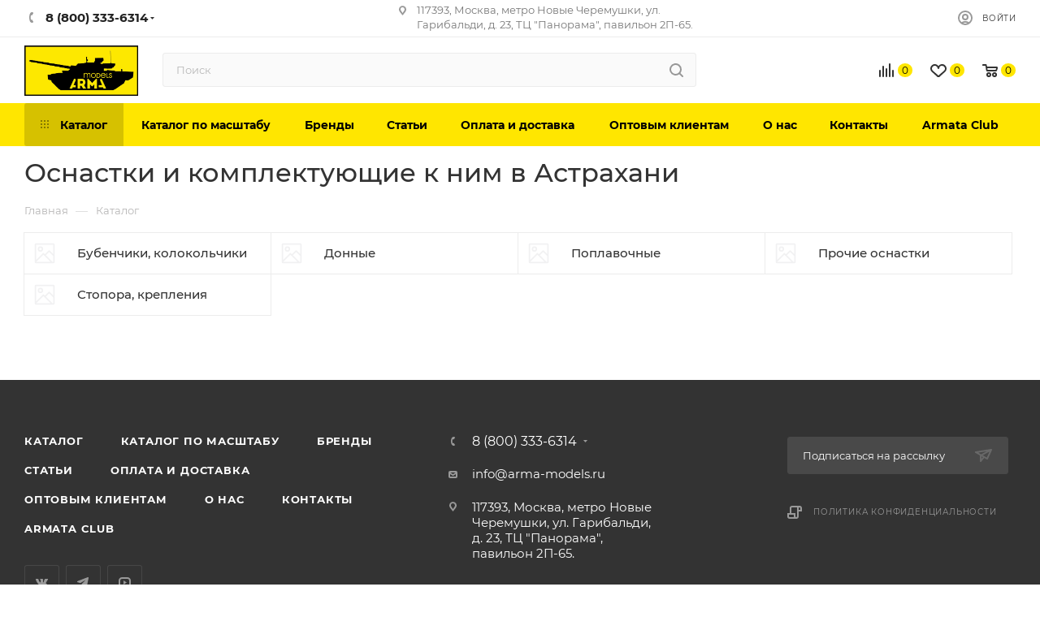

--- FILE ---
content_type: text/html; charset=UTF-8
request_url: https://astrahan.arma-models.ru/catalog/osnastki_i_komplektuyushchie_k_nim_/
body_size: 60459
content:
<!DOCTYPE html>
<html xmlns="http://www.w3.org/1999/xhtml" xml:lang="ru" lang="ru"  >
<head><link rel="canonical" href="https://astrahan.arma-models.ru/catalog/osnastki_i_komplektuyushchie_k_nim_/" />
<link rel="preconnect" href="https://cdn.diginetica.net/">
<link rel="preconnect" href="https://tracking.diginetica.net/">
<link rel="preconnect" href="https://tracking-app.diginetica.net/">
	<script>
		var digiScript = document.createElement('script');
		digiScript.src = '//cdn.diginetica.net/3297/client.js';
		digiScript.defer = true;
		digiScript.async = true;
		document.head.appendChild(digiScript);
	</script>
			<!-- Yandex.Metrika counter -->
	<script>
		(function(m, e, t, r, i, k, a) {
			m[i] = m[i] || function() {
				(m[i].a = m[i].a || []).push(arguments)
			};
			m[i].l = 1 * new Date();
			for (var j = 0; j < document.scripts.length; j++) {
				if (document.scripts[j].src === r) {
					return;
				}
			}
			k = e.createElement(t), a = e.getElementsByTagName(t)[0], k.async = 1, k.src = r, a.parentNode.insertBefore(k, a)
		})
		(window, document, "script", "https://mc.yandex.ru/metrika/tag.js", "ym");
		ym(35587500, "init", {
			clickmap: true,
			trackLinks: true,
			accurateTrackBounce: true,
			webvisor: true,
			ecommerce: "dataLayer"
		});
	</script>
	<noscript>
		<div><img data-lazyload class="lazy" src="[data-uri]" data-src="https://mc.yandex.ru/watch/35587500" style="position:absolute; left:-9999px;" alt="" /></div>
	</noscript>
	<!-- /Yandex.Metrika counter -->
	<title>Оснастки и комплектующие к ним в Астрахани, купить в интернет-магазине, цены, фото</title>
	<meta name="viewport" content="initial-scale=1.0, width=device-width" />
	<meta name="HandheldFriendly" content="true" />
	<meta name="yes" content="yes" />
	<meta name="apple-mobile-web-app-status-bar-style" content="black" />
	<meta name="SKYPE_TOOLBAR" content="SKYPE_TOOLBAR_PARSER_COMPATIBLE" />
	<meta http-equiv="Content-Type" content="text/html; charset=UTF-8" />
<meta name="keywords" content="Оснастки и комплектующие к ним в Астрахани" />
<meta name="description" content="Оснастки и комплектующие к ним в Астрахани. Интернет-магазин Armata-Models. Каталог масштабных моделей по НИЗКИМ ЦЕНАМ! Доставка по РФ. " />
<link href="/bitrix/cache/css/s1/aspro_max/page_bd1468ef7ad2d6c1a64e4e0ce592e893/page_bd1468ef7ad2d6c1a64e4e0ce592e893_v1.css?176889031460547"  rel="stylesheet" />
<link href="/bitrix/cache/css/s1/aspro_max/template_732086f53df6ec27eb856b88ab42248a/template_732086f53df6ec27eb856b88ab42248a_v1.css?17688903141419137"  data-template-style="true" rel="stylesheet" />
<script>if(!window.BX)window.BX={};if(!window.BX.message)window.BX.message=function(mess){if(typeof mess==='object'){for(let i in mess) {BX.message[i]=mess[i];} return true;}};</script>
<script>(window.BX||top.BX).message({"JS_CORE_LOADING":"Загрузка...","JS_CORE_NO_DATA":"- Нет данных -","JS_CORE_WINDOW_CLOSE":"Закрыть","JS_CORE_WINDOW_EXPAND":"Развернуть","JS_CORE_WINDOW_NARROW":"Свернуть в окно","JS_CORE_WINDOW_SAVE":"Сохранить","JS_CORE_WINDOW_CANCEL":"Отменить","JS_CORE_WINDOW_CONTINUE":"Продолжить","JS_CORE_H":"ч","JS_CORE_M":"м","JS_CORE_S":"с","JSADM_AI_HIDE_EXTRA":"Скрыть лишние","JSADM_AI_ALL_NOTIF":"Показать все","JSADM_AUTH_REQ":"Требуется авторизация!","JS_CORE_WINDOW_AUTH":"Войти","JS_CORE_IMAGE_FULL":"Полный размер"});</script>
<script src="/bitrix/js/main/core/core.js?1760518514511455"></script>
<script>BX.Runtime.registerExtension({"name":"main.core","namespace":"BX","loaded":true});</script>
<script>BX.setJSList(["\/bitrix\/js\/main\/core\/core_ajax.js","\/bitrix\/js\/main\/core\/core_promise.js","\/bitrix\/js\/main\/polyfill\/promise\/js\/promise.js","\/bitrix\/js\/main\/loadext\/loadext.js","\/bitrix\/js\/main\/loadext\/extension.js","\/bitrix\/js\/main\/polyfill\/promise\/js\/promise.js","\/bitrix\/js\/main\/polyfill\/find\/js\/find.js","\/bitrix\/js\/main\/polyfill\/includes\/js\/includes.js","\/bitrix\/js\/main\/polyfill\/matches\/js\/matches.js","\/bitrix\/js\/ui\/polyfill\/closest\/js\/closest.js","\/bitrix\/js\/main\/polyfill\/fill\/main.polyfill.fill.js","\/bitrix\/js\/main\/polyfill\/find\/js\/find.js","\/bitrix\/js\/main\/polyfill\/matches\/js\/matches.js","\/bitrix\/js\/main\/polyfill\/core\/dist\/polyfill.bundle.js","\/bitrix\/js\/main\/core\/core.js","\/bitrix\/js\/main\/polyfill\/intersectionobserver\/js\/intersectionobserver.js","\/bitrix\/js\/main\/lazyload\/dist\/lazyload.bundle.js","\/bitrix\/js\/main\/polyfill\/core\/dist\/polyfill.bundle.js","\/bitrix\/js\/main\/parambag\/dist\/parambag.bundle.js"]);
</script>
<script>BX.Runtime.registerExtension({"name":"ui.dexie","namespace":"BX.DexieExport","loaded":true});</script>
<script>BX.Runtime.registerExtension({"name":"ls","namespace":"window","loaded":true});</script>
<script>BX.Runtime.registerExtension({"name":"fx","namespace":"window","loaded":true});</script>
<script>BX.Runtime.registerExtension({"name":"fc","namespace":"window","loaded":true});</script>
<script type="extension/settings" data-extension="currency.currency-core">{"region":"ru"}</script>
<script>BX.Runtime.registerExtension({"name":"currency.currency-core","namespace":"BX.Currency","loaded":true});</script>
<script>BX.Runtime.registerExtension({"name":"currency","namespace":"window","loaded":true});</script>
<script>(window.BX||top.BX).message({"LANGUAGE_ID":"ru","FORMAT_DATE":"DD.MM.YYYY","FORMAT_DATETIME":"DD.MM.YYYY HH:MI:SS","COOKIE_PREFIX":"BITRIX_SM","SERVER_TZ_OFFSET":"10800","UTF_MODE":"Y","SITE_ID":"s1","SITE_DIR":"\/","USER_ID":"","SERVER_TIME":1769167046,"USER_TZ_OFFSET":0,"USER_TZ_AUTO":"Y","bitrix_sessid":"be6111a4273869542c6df0d3c1b22ec6"});</script>

<script src="/bitrix/js/ui/dexie/dist/dexie.bundle.js?1760518476218847"></script>
<script src="/bitrix/js/main/core/core_ls.js?17605184114201"></script>
<script src="/bitrix/js/main/core/core_fx.js?149811705816888"></script>
<script src="/bitrix/js/main/core/core_frame_cache.js?176051847116945"></script>
<script src="/bitrix/js/main/ajax.js?149811705835509"></script>
<script src="/bitrix/js/currency/currency-core/dist/currency-core.bundle.js?17605180698800"></script>
<script src="/bitrix/js/currency/core_currency.js?17605180691181"></script>
<script src="/bitrix/js/arturgolubev.ecommerce/script_event_mode.js?16365613332843"></script>
<script src="/bitrix/js/logictim.balls/basket.js?16161712112258"></script>
<script>BX.setCSSList(["\/bitrix\/templates\/aspro_max\/components\/bitrix\/catalog\/main\/style.css","\/bitrix\/components\/aspro\/smartseo.content.max\/templates\/.default\/style.css","\/bitrix\/templates\/aspro_max\/css\/fonts\/montserrat\/css\/montserrat.min.css","\/bitrix\/templates\/aspro_max\/css\/blocks\/dark-light-theme.css","\/bitrix\/templates\/aspro_max\/css\/colored.css","\/bitrix\/templates\/aspro_max\/vendor\/css\/bootstrap.css","\/bitrix\/templates\/aspro_max\/css\/styles.css","\/bitrix\/templates\/aspro_max\/css\/blocks\/blocks.css","\/bitrix\/templates\/aspro_max\/css\/blocks\/common.blocks\/bottom-icons-panel\/bottom-icons-panel.css","\/bitrix\/templates\/aspro_max\/css\/blocks\/common.blocks\/counter-state\/counter-state.css","\/bitrix\/templates\/aspro_max\/css\/banners.css","\/bitrix\/templates\/aspro_max\/css\/menu.css","\/bitrix\/templates\/aspro_max\/css\/catalog.css","\/bitrix\/templates\/aspro_max\/css\/jquery.mCustomScrollbar.min.css","\/bitrix\/templates\/aspro_max\/vendor\/css\/ripple.css","\/bitrix\/templates\/aspro_max\/css\/left_block_main_page.css","\/bitrix\/templates\/aspro_max\/css\/stores.css","\/bitrix\/templates\/aspro_max\/css\/yandex_map.css","\/bitrix\/templates\/aspro_max\/css\/buy_services.css","\/bitrix\/templates\/aspro_max\/css\/header_fixed.css","\/bitrix\/templates\/aspro_max\/ajax\/ajax.css","\/bitrix\/templates\/aspro_max\/components\/bitrix\/breadcrumb\/main\/style.css","\/bitrix\/templates\/aspro_max\/css\/footer.css","\/bitrix\/components\/aspro\/marketing.popup.max\/templates\/.default\/style.css","\/bitrix\/templates\/aspro_max\/styles.css","\/bitrix\/templates\/aspro_max\/template_styles.css","\/bitrix\/templates\/aspro_max\/css\/header.css","\/bitrix\/templates\/aspro_max\/css\/media.css","\/bitrix\/templates\/aspro_max\/css\/h1-medium.css","\/bitrix\/templates\/aspro_max\/css\/lower-buttons.css","\/bitrix\/templates\/aspro_max\/themes\/custom_s1\/theme.css","\/bitrix\/templates\/aspro_max\/css\/widths\/width-3.css","\/bitrix\/templates\/aspro_max\/css\/fonts\/font-10.css","\/bitrix\/templates\/aspro_max\/css\/custom.css"]);</script>
            <script>
                (function(i,s,o,g,r,a,m){i['GoogleAnalyticsObject']=r;i[r]=i[r]||function(){
                (i[r].q=i[r].q||[]).push(arguments)},i[r].l=1*new Date();a=s.createElement(o),
                m=s.getElementsByTagName(o)[0];a.async=1;a.src=g;m.parentNode.insertBefore(a,m)
                })(window,document,'script','//www.google-analytics.com/analytics.js','ga');
                ga('create', 'UA-78547889-1', 'auto');
                function getRetailCRMCookie(name) {
                      var matches = document.cookie.match(new RegExp(
                          '(?:^|; )' + name + '=([^;]*)'
                      ));
                      return matches ? decodeURIComponent(matches[1]) : '';
                }
                ga('set', 'dimension1', getRetailCRMCookie('_ga'));
                ga('send', 'pageview');
            </script>
<script>BX.message({'PHONE':'Телефон','FAST_VIEW':'Быстрый просмотр','TABLES_SIZE_TITLE':'Подбор размера','SOCIAL':'Социальные сети','DESCRIPTION':'Описание магазина','ITEMS':'Товары','LOGO':'Логотип','REGISTER_INCLUDE_AREA':'Текст о регистрации','AUTH_INCLUDE_AREA':'Текст об авторизации','FRONT_IMG':'Изображение компании','EMPTY_CART':'пуста','CATALOG_VIEW_MORE':'... Показать все','CATALOG_VIEW_LESS':'... Свернуть','JS_REQUIRED':'Заполните это поле','JS_FORMAT':'Неверный формат','JS_FILE_EXT':'Недопустимое расширение файла','JS_PASSWORD_COPY':'Пароли не совпадают','JS_PASSWORD_LENGTH':'Минимум 6 символов','JS_ERROR':'Неверно заполнено поле','JS_FILE_SIZE':'Максимальный размер 5мб','JS_FILE_BUTTON_NAME':'Выберите файл','JS_FILE_DEFAULT':'Прикрепите файл','JS_DATE':'Некорректная дата','JS_DATETIME':'Некорректная дата/время','JS_REQUIRED_LICENSES':'Согласитесь с условиями','JS_REQUIRED_OFFER':'Согласитесь с условиями','LICENSE_PROP':'Согласие на обработку персональных данных','LOGIN_LEN':'Введите минимум {0} символа','FANCY_CLOSE':'Закрыть','FANCY_NEXT':'Следующий','FANCY_PREV':'Предыдущий','TOP_AUTH_REGISTER':'Регистрация','CALLBACK':'Заказать звонок','ASK':'Задать вопрос','REVIEW':'Оставить отзыв','S_CALLBACK':'Заказать звонок','UNTIL_AKC':'До конца акции','TITLE_QUANTITY_BLOCK':'Остаток','TITLE_QUANTITY':'шт','TOTAL_SUMM_ITEM':'Общая стоимость ','SUBSCRIBE_SUCCESS':'Вы успешно подписались','RECAPTCHA_TEXT':'Подтвердите, что вы не робот','JS_RECAPTCHA_ERROR':'Пройдите проверку','COUNTDOWN_SEC':'сек','COUNTDOWN_MIN':'мин','COUNTDOWN_HOUR':'час','COUNTDOWN_DAY0':'дн','COUNTDOWN_DAY1':'дн','COUNTDOWN_DAY2':'дн','COUNTDOWN_WEAK0':'Недель','COUNTDOWN_WEAK1':'Неделя','COUNTDOWN_WEAK2':'Недели','COUNTDOWN_MONTH0':'Месяцев','COUNTDOWN_MONTH1':'Месяц','COUNTDOWN_MONTH2':'Месяца','COUNTDOWN_YEAR0':'Лет','COUNTDOWN_YEAR1':'Год','COUNTDOWN_YEAR2':'Года','COUNTDOWN_COMPACT_SEC':'с','COUNTDOWN_COMPACT_MIN':'м','COUNTDOWN_COMPACT_HOUR':'ч','COUNTDOWN_COMPACT_DAY':'д','COUNTDOWN_COMPACT_WEAK':'н','COUNTDOWN_COMPACT_MONTH':'м','COUNTDOWN_COMPACT_YEAR0':'л','COUNTDOWN_COMPACT_YEAR1':'г','CATALOG_PARTIAL_BASKET_PROPERTIES_ERROR':'Заполнены не все свойства у добавляемого товара','CATALOG_EMPTY_BASKET_PROPERTIES_ERROR':'Выберите свойства товара, добавляемые в корзину в параметрах компонента','CATALOG_ELEMENT_NOT_FOUND':'Элемент не найден','ERROR_ADD2BASKET':'Ошибка добавления товара в корзину','CATALOG_SUCCESSFUL_ADD_TO_BASKET':'Успешное добавление товара в корзину','ERROR_BASKET_TITLE':'Ошибка корзины','ERROR_BASKET_PROP_TITLE':'Выберите свойства, добавляемые в корзину','ERROR_BASKET_BUTTON':'Выбрать','BASKET_TOP':'Корзина в шапке','ERROR_ADD_DELAY_ITEM':'Ошибка отложенной корзины','VIEWED_TITLE':'Ранее вы смотрели','VIEWED_BEFORE':'Ранее вы смотрели','BEST_TITLE':'Лучшие предложения','CT_BST_SEARCH_BUTTON':'Поиск','CT_BST_SEARCH2_BUTTON':'Найти','BASKET_PRINT_BUTTON':'Распечатать','BASKET_CLEAR_ALL_BUTTON':'Очистить','BASKET_QUICK_ORDER_BUTTON':'Быстрый заказ','BASKET_CONTINUE_BUTTON':'Продолжить покупки','BASKET_ORDER_BUTTON':'Оформить заказ','SHARE_BUTTON':'Поделиться','BASKET_CHANGE_TITLE':'Ваш заказ','BASKET_CHANGE_LINK':'Изменить','MORE_INFO_SKU':'Купить','FROM':'от','BEFORE':'до','TITLE_BLOCK_VIEWED_NAME':'Ранее вы смотрели','T_BASKET':'Корзина','FILTER_EXPAND_VALUES':'Показать все','FILTER_HIDE_VALUES':'Свернуть','FULL_ORDER':'Полный заказ','CUSTOM_COLOR_CHOOSE':'Выбрать','CUSTOM_COLOR_CANCEL':'Отмена','S_MOBILE_MENU':'Меню','MAX_T_MENU_BACK':'Назад','MAX_T_MENU_CALLBACK':'Обратная связь','MAX_T_MENU_CONTACTS_TITLE':'Будьте на связи','SEARCH_TITLE':'Поиск','SOCIAL_TITLE':'Оставайтесь на связи','HEADER_SCHEDULE':'Время работы','SEO_TEXT':'SEO описание','COMPANY_IMG':'Картинка компании','COMPANY_TEXT':'Описание компании','CONFIG_SAVE_SUCCESS':'Настройки сохранены','CONFIG_SAVE_FAIL':'Ошибка сохранения настроек','ITEM_ECONOMY':'Экономия','ITEM_ARTICLE':'Артикул: ','JS_FORMAT_ORDER':'имеет неверный формат','JS_BASKET_COUNT_TITLE':'В корзине товаров на SUMM','POPUP_VIDEO':'Видео','POPUP_GIFT_TEXT':'Нашли что-то особенное? Намекните другу о подарке!','ORDER_FIO_LABEL':'Ф.И.О.','ORDER_PHONE_LABEL':'Телефон','ORDER_REGISTER_BUTTON':'Регистрация','PRICES_TYPE':'Варианты цен','FILTER_HELPER_VALUES':' знач.','SHOW_MORE_SCU_MAIN':'Еще #COUNT#','SHOW_MORE_SCU_1':'предложение','SHOW_MORE_SCU_2':'предложения','SHOW_MORE_SCU_3':'предложений','PARENT_ITEM_NOT_FOUND':'Не найден основной товар для услуги в корзине. Обновите страницу и попробуйте снова.'})</script>
<meta name="theme-color" content="#ffe600">
<style>:root{--theme-base-color: #ffe600;--theme-base-opacity-color: #ffe6001a;--theme-base-color-hue:54;--theme-base-color-saturation:100%;--theme-base-color-lightness:50%;--theme-lightness-hover-diff:%}</style>
<script data-skip-moving="true">window.lazySizesConfig = window.lazySizesConfig || {};lazySizesConfig.loadMode = 1;lazySizesConfig.expand = 200;lazySizesConfig.expFactor = 1;lazySizesConfig.hFac = 0.1;window.lazySizesConfig.lazyClass = "lazy";</script>
<script src="/bitrix/templates/aspro_max/js/lazysizes.min.js" data-skip-moving="true" defer=""></script>
<script src="/bitrix/templates/aspro_max/js/ls.unveilhooks.min.js" data-skip-moving="true" defer=""></script>
<link href="/bitrix/templates/aspro_max/css/print.css?163653158023580" data-template-style="true" rel="stylesheet" media="print">
					<script data-skip-moving="true" src="/bitrix/js/aspro.max/jquery-2.1.3.min.js"></script>
					<script data-skip-moving="true" src="/bitrix/templates/aspro_max/js/speed.min.js?=1636531588"></script>
<link rel="apple-touch-icon" sizes="180x180" href="/upload/CMax/d24/v3ocukwzgc9vzq87n1aafrsarrax13tq.png" />
<meta property="og:title" content="Оснастки и комплектующие к ним" />
<meta property="og:type" content="website" />
<meta property="og:image" content="https://astrahan.arma-models.ru/upload/CMax/41f/zconglxi49j5w37n3qpbhfcgk1qq7bjs.webp" />
<link rel="image_src" href="https://astrahan.arma-models.ru/upload/CMax/41f/zconglxi49j5w37n3qpbhfcgk1qq7bjs.webp"  />
<meta property="og:url" content="https://astrahan.arma-models.ru/catalog/osnastki_i_komplektuyushchie_k_nim_/" />
<meta property="og:description" content="В нашем магазине вы найдете большой ассортимент сборных моделей, от лучших производителей. А цены на масштабные модели вас просто поразят. Интернет-магазин - Armata-Models.ru" />

<script src="/bitrix/templates/aspro_max/js/observer.js?16365315877026"></script>
<script src="/bitrix/templates/aspro_max/js/jquery.actual.min.js?16365315841251"></script>
<script src="/bitrix/templates/aspro_max/js/jqModal.js?163653158411178"></script>
<script src="/bitrix/templates/aspro_max/vendor/js/bootstrap.js?163653161127908"></script>
<script src="/bitrix/templates/aspro_max/vendor/js/jquery.appear.js?16365316113188"></script>
<script src="/bitrix/templates/aspro_max/vendor/js/ripple.js?16365316124702"></script>
<script src="/bitrix/templates/aspro_max/vendor/js/velocity/velocity.js?163653161744791"></script>
<script src="/bitrix/templates/aspro_max/vendor/js/velocity/velocity.ui.js?163653161713257"></script>
<script src="/bitrix/templates/aspro_max/js/browser.js?16365315841032"></script>
<script src="/bitrix/templates/aspro_max/js/jquery.uniform.min.js?16365315868308"></script>
<script src="/bitrix/templates/aspro_max/vendor/js/sticky-sidebar.js?163653161225989"></script>
<script src="/bitrix/templates/aspro_max/js/jquery.validate.min.js?163653158622257"></script>
<script src="/bitrix/templates/aspro_max/js/jquery.inputmask.bundle.min.js?176044208770953"></script>
<script src="/bitrix/templates/aspro_max/js/jquery.easing.1.3.js?16365315858095"></script>
<script src="/bitrix/templates/aspro_max/js/equalize.min.js?1636531584588"></script>
<script src="/bitrix/templates/aspro_max/js/jquery.alphanumeric.js?16365315851972"></script>
<script src="/bitrix/templates/aspro_max/js/jquery.cookie.js?16365315853066"></script>
<script src="/bitrix/templates/aspro_max/js/jquery.plugin.min.js?16365315863181"></script>
<script src="/bitrix/templates/aspro_max/js/jquery.countdown.min.js?163653158513137"></script>
<script src="/bitrix/templates/aspro_max/js/jquery.countdown-ru.js?16365315851885"></script>
<script src="/bitrix/templates/aspro_max/js/jquery.ikSelect.js?163653158632030"></script>
<script src="/bitrix/templates/aspro_max/js/jquery.mobile.custom.touch.min.js?16365315867784"></script>
<script src="/bitrix/templates/aspro_max/js/jquery.dotdotdot.js?17604420875914"></script>
<script src="/bitrix/templates/aspro_max/js/rating_likes.js?163653158810797"></script>
<script src="/bitrix/templates/aspro_max/js/buy_services.js?16365315845835"></script>
<script src="/bitrix/templates/aspro_max/js/mobile.js?163653158725196"></script>
<script src="/bitrix/templates/aspro_max/js/jquery.mousewheel.min.js?16365315862609"></script>
<script src="/bitrix/templates/aspro_max/js/jquery.mCustomScrollbar.js?163653158694214"></script>
<script src="/bitrix/templates/aspro_max/js/scrollTabs.js?163653158812625"></script>
<script src="/bitrix/templates/aspro_max/js/main_spb.js?1760442087377297"></script>
<script src="/bitrix/templates/aspro_max/js/blocks/blocks.js?16365316009191"></script>
<script src="/bitrix/components/bitrix/search.title/script.js?176051842610542"></script>
<script src="/bitrix/templates/aspro_max/components/bitrix/search.title/mega_menu/script.js?163653169710313"></script>
<script src="/bitrix/templates/aspro_max/components/bitrix/menu/top/script.js?163653166436"></script>
<script src="/bitrix/components/aspro/marketing.popup.max/templates/.default/script.js?16365338631756"></script>
<script src="/bitrix/templates/aspro_max/components/bitrix/search.title/fixed/script.js?163653169610264"></script>
<script src="/bitrix/templates/aspro_max/js/custom.js?1637846485170"></script>
<script src="/bitrix/templates/aspro_max/components/bitrix/catalog/main/script.js?163653163518416"></script>
<script src="/bitrix/components/aspro/smartseo.tags.max/templates/.default/script.js?16365338632569"></script>
<script src="/bitrix/templates/aspro_max/components/bitrix/news.list/landings_list/script.js?16365316832516"></script>
<script src="/bitrix/templates/aspro_max/js/jquery.history.js?163653158621571"></script>
				
	<meta name="google-site-verification" content="nzr7DsxfR0KAHgenQwZgp3HVFmHT1YH9Vi2z6Vid5VU" />
	<meta name="google-site-verification" content="6_LH5iRMkStWsoLd0GOJGm4wK0gDD4pTXKeBMiv2OMo" />
	<!-- <script defer src="https://goodmod.ru/scripts/46aabbcc8c43ed74eb12eb4555ee11cb/api.js"></script> -->
		<meta name="yandex-verification" content="636e253ad61b5676" /> 
	<meta name="google-site-verification" content="r5TApTmrQYwlTkIRGgvnCCjMI2DcU0TdrUsCvxBp_Zc" />
	<!-- Yandex.Metrika counter -->
	<script >
		(function(m,e,t,r,i,k,a){m[i]=m[i]||function(){(m[i].a=m[i].a||[]).push(arguments)};
		m[i].l=1*new Date();
		for (var j = 0; j < document.scripts.length; j++) {if (document.scripts[j].src === r) { return; }}
		k=e.createElement(t),a=e.getElementsByTagName(t)[0],k.async=1,k.src=r,a.parentNode.insertBefore(k,a)})
		(window, document, "script", "https://mc.yandex.ru/metrika/tag.js", "ym");
		ym(98550231, "init", {
					clickmap:true,
					trackLinks:true,
					accurateTrackBounce:true,
					webvisor:true,
					ecommerce:"dataLayer"
		});
	</script>
	<noscript><div><img data-lazyload class="lazy" src="[data-uri]" data-src="https://mc.yandex.ru/watch/98550231" style="position:absolute; left:-9999px;" alt="" /></div></noscript>
	<!-- /Yandex.Metrika counter -->
	<!-- Google tag (gtag.js) -->
	<script async src="https://www.googletagmanager.com/gtag/js?id=G-N7VP2X6NJ3"></script>
	<script>
		window.dataLayer = window.dataLayer || [];
		function gtag(){dataLayer.push(arguments);}
		gtag('js', new Date());
		gtag('config', 'G-N7VP2X6NJ3');
	</script>

<script><!--
new Image().src = "//counter.yadro.ru/hit?r"+
escape(document.referrer)+((typeof(screen)=="undefined")?"":
";s"+screen.width+"*"+screen.height+"*"+(screen.colorDepth?
screen.colorDepth:screen.pixelDepth))+";u"+escape(document.URL)+
";"+Math.random();//--></script>
</head>
<body class=" site_s1  fill_bg_n catalog-delayed-btn-Y theme-light" id="main" data-site="/">


	<div id="panel"></div>

		<!--'start_frame_cache_basketitems-component-block'-->												<div id="ajax_basket"></div>
					<!--'end_frame_cache_basketitems-component-block'-->						<div class="cd-modal-bg"></div>
		<script data-skip-moving="true">var solutionName = 'arMaxOptions';</script>
		<script src="/bitrix/templates/aspro_max/js/setTheme.php?site_id=s1&site_dir=/" data-skip-moving="true"></script>
		<script>window.onload=function(){window.basketJSParams = window.basketJSParams || [];}
		BX.message({'MIN_ORDER_PRICE_TEXT':'<b>Минимальная сумма заказа #PRICE#<\/b><br/>Пожалуйста, добавьте еще товаров в корзину','LICENSES_TEXT':'Я согласен на <a href=\"/include/licenses_detail.php\" target=\"_blank\" rel=\"nofollow\">обработку персональных данных<\/a>'});
		arAsproOptions.PAGES.FRONT_PAGE = window[solutionName].PAGES.FRONT_PAGE = "";arAsproOptions.PAGES.BASKET_PAGE = window[solutionName].PAGES.BASKET_PAGE = "";arAsproOptions.PAGES.ORDER_PAGE = window[solutionName].PAGES.ORDER_PAGE = "";arAsproOptions.PAGES.PERSONAL_PAGE = window[solutionName].PAGES.PERSONAL_PAGE = "";arAsproOptions.PAGES.CATALOG_PAGE = window[solutionName].PAGES.CATALOG_PAGE = "1";</script>
<div class="wrapper1  header_bgcolored long_header colored_header catalog_page basket_normal basket_fill_COLOR side_LEFT block_side_NORMAL catalog_icons_N banner_auto with_fast_view mheader-v1 header-v7 header-font-lower_Y regions_N title_position_LEFT fill_ footer-v5 front-vindex1 mfixed_Y mfixed_view_scroll_top title-v3 lazy_Y with_phones compact-catalog dark-hover-overlay normal-catalog-img landing-normal big-banners-mobile-normal bottom-icons-panel-Y compact-breadcrumbs-slider catalog-delayed-btn-Y  ">

<div class="mega_fixed_menu scrollblock">
	<div class="maxwidth-theme">
		<svg class="svg svg-close" width="14" height="14" viewBox="0 0 14 14">
		  <path data-name="Rounded Rectangle 568 copy 16" d="M1009.4,953l5.32,5.315a0.987,0.987,0,0,1,0,1.4,1,1,0,0,1-1.41,0L1008,954.4l-5.32,5.315a0.991,0.991,0,0,1-1.4-1.4L1006.6,953l-5.32-5.315a0.991,0.991,0,0,1,1.4-1.4l5.32,5.315,5.31-5.315a1,1,0,0,1,1.41,0,0.987,0.987,0,0,1,0,1.4Z" transform="translate(-1001 -946)"></path>
		</svg>
		<i class="svg svg-close mask arrow"></i>
		<div class="row">
			<div class="col-md-9">
				<div class="left_menu_block">
					<div class="logo_block flexbox flexbox--row align-items-normal">
						<div class="logo colored">
							<a href="/"><img src="/upload/CMax/41f/zconglxi49j5w37n3qpbhfcgk1qq7bjs.webp" alt="Интернет-магазин товаров для хобби Арма" title="Интернет-магазин товаров для хобби Арма" data-src="" /></a>						</div>
						<div class="top-description addr">
													</div>
					</div>
					<div class="search_block">
						<div class="search_wrap">
							<div class="search-block">
												<div class="search-wrapper">
				<div id="title-search_mega_menu">
					<form action="/catalog/" class="search">
						<div class="search-input-div">
							<input class="search-input" id="title-search-input_mega_menu" type="text" name="q" value="" placeholder="Поиск" size="20" maxlength="50" autocomplete="off" />
						</div>
						<div class="search-button-div">
							<button class="btn btn-search" type="submit" name="s" value="Найти"><i class="svg inline  svg-inline-search2" aria-hidden="true" ><svg class="" width="17" height="17" viewBox="0 0 17 17" aria-hidden="true"><path class="cls-1" d="M16.709,16.719a1,1,0,0,1-1.412,0l-3.256-3.287A7.475,7.475,0,1,1,15,7.5a7.433,7.433,0,0,1-1.549,4.518l3.258,3.289A1,1,0,0,1,16.709,16.719ZM7.5,2A5.5,5.5,0,1,0,13,7.5,5.5,5.5,0,0,0,7.5,2Z"></path></svg></i></button>
							<span class="close-block inline-search-hide"><span class="svg svg-close close-icons"></span></span>
						</div>
					</form>
				</div>
			</div>
	<script>
	var jsControl = new JCTitleSearch3({
		//'WAIT_IMAGE': '/bitrix/themes/.default/images/wait.gif',
		'AJAX_PAGE' : '/catalog/osnastki_i_komplektuyushchie_k_nim_/',
		'CONTAINER_ID': 'title-search_mega_menu',
		'INPUT_ID': 'title-search-input_mega_menu',
		'INPUT_ID_TMP': 'title-search-input_mega_menu',
		'MIN_QUERY_LEN': 2
	});
</script>							</div>
						</div>
					</div>
										<!-- noindex -->

	<div class="burger_menu_wrapper">
		
			<div class="top_link_wrapper">
				<div class="menu-item dropdown catalog wide_menu   active">
					<div class="wrap">
						<a class="dropdown-toggle" href="/catalog/">
							<div class="link-title color-theme-hover">
																	<i class="svg inline  svg-inline-icon_catalog" aria-hidden="true" ><svg xmlns="http://www.w3.org/2000/svg" width="10" height="10" viewBox="0 0 10 10"><path  data-name="Rounded Rectangle 969 copy 7" class="cls-1" d="M644,76a1,1,0,1,1-1,1A1,1,0,0,1,644,76Zm4,0a1,1,0,1,1-1,1A1,1,0,0,1,648,76Zm4,0a1,1,0,1,1-1,1A1,1,0,0,1,652,76Zm-8,4a1,1,0,1,1-1,1A1,1,0,0,1,644,80Zm4,0a1,1,0,1,1-1,1A1,1,0,0,1,648,80Zm4,0a1,1,0,1,1-1,1A1,1,0,0,1,652,80Zm-8,4a1,1,0,1,1-1,1A1,1,0,0,1,644,84Zm4,0a1,1,0,1,1-1,1A1,1,0,0,1,648,84Zm4,0a1,1,0,1,1-1,1A1,1,0,0,1,652,84Z" transform="translate(-643 -76)"/></svg></i>																Каталог							</div>
						</a>
													<span class="tail"></span>
							<div class="burger-dropdown-menu row">
								<div class="menu-wrapper" >
									
																														<div class="col-md-4   has_img">
																						<a href="/catalog/predzakaz/" class="color-theme-hover" title="Предзаказ">
												<span class="name option-font-bold">Предзаказ</span>
											</a>
																					</div>
									
																														<div class="col-md-4 dropdown-submenu  ">
																						<a href="/catalog/warhammer/" class="color-theme-hover" title="Games Workshop">
												<span class="name option-font-bold">Games Workshop</span>
											</a>
																								<div class="burger-dropdown-menu toggle_menu">
																																									<div class="menu-item   ">
															<a href="/catalog/miniatyury/" title="Миниатюры Warhammer 40000">
																<span class="name color-theme-hover">Миниатюры Warhammer 40000</span>
															</a>
																													</div>
																																									<div class="menu-item  dropdown-submenu ">
															<a href="/catalog/kraski_citadel/" title="Краски и химия Citadel">
																<span class="name color-theme-hover">Краски и химия Citadel</span>
															</a>
																															<div class="burger-dropdown-menu with_padding">
																																			<div class="menu-item ">
																			<a href="/catalog/kraski_citadel_contrast/" title="Краски Citadel: Contrast">
																				<span class="name color-theme-hover">Краски Citadel: Contrast</span>
																			</a>
																		</div>
																																			<div class="menu-item ">
																			<a href="/catalog/kraska_citadel_air/" title="Краска Citadel Air">
																				<span class="name color-theme-hover">Краска Citadel Air</span>
																			</a>
																		</div>
																																			<div class="menu-item ">
																			<a href="/catalog/kraska_citadel_edge/" title="Краска Citadel Edge">
																				<span class="name color-theme-hover">Краска Citadel Edge</span>
																			</a>
																		</div>
																																			<div class="menu-item ">
																			<a href="/catalog/kraska_citadel_base/" title="Краска Citadel Base">
																				<span class="name color-theme-hover">Краска Citadel Base</span>
																			</a>
																		</div>
																																			<div class="menu-item ">
																			<a href="/catalog/kraska_citadel_layer/" title="Краска Citadel Layer">
																				<span class="name color-theme-hover">Краска Citadel Layer</span>
																			</a>
																		</div>
																																			<div class="menu-item ">
																			<a href="/catalog/kraska_citadel_shade/" title="Краска Citadel Shade">
																				<span class="name color-theme-hover">Краска Citadel Shade</span>
																			</a>
																		</div>
																																			<div class="menu-item ">
																			<a href="/catalog/kraska_citadel_dry/" title="Краска Citadel Dry">
																				<span class="name color-theme-hover">Краска Citadel Dry</span>
																			</a>
																		</div>
																																			<div class="menu-item ">
																			<a href="/catalog/kraska_citadel_technical/" title="Краска Citadel Technical">
																				<span class="name color-theme-hover">Краска Citadel Technical</span>
																			</a>
																		</div>
																																			<div class="menu-item ">
																			<a href="/catalog/kraska_citadel_texture/" title="Краска Citadel Texture">
																				<span class="name color-theme-hover">Краска Citadel Texture</span>
																			</a>
																		</div>
																																			<div class="menu-item ">
																			<a href="/catalog/klei_i_shpatlevki_citadel/" title="Клеи и Шпатлевки Citadel">
																				<span class="name color-theme-hover">Клеи и Шпатлевки Citadel</span>
																			</a>
																		</div>
																																			<div class="menu-item ">
																			<a href="/catalog/citadel_spray/" title="Citadel Spray">
																				<span class="name color-theme-hover">Citadel Spray</span>
																			</a>
																		</div>
																																	</div>
																													</div>
																																									<div class="menu-item   ">
															<a href="/catalog/instrumenty_gw/" title="Инструменты GW">
																<span class="name color-theme-hover">Инструменты GW</span>
															</a>
																													</div>
																																									<div class="menu-item   ">
															<a href="/catalog/aksessuary_dlya_igry/" title="Аксессуары для игры">
																<span class="name color-theme-hover">Аксессуары для игры</span>
															</a>
																													</div>
																																									<div class="menu-item   ">
															<a href="/catalog/vlastelin_kolets/" title="Властелин Колец">
																<span class="name color-theme-hover">Властелин Колец</span>
															</a>
																													</div>
																																									<div class="menu-item   ">
															<a href="/catalog/miniatyury_warhammer_age_of_sigmar/" title="Миниатюры Warhammer Age Of Sigmar">
																<span class="name color-theme-hover">Миниатюры Warhammer Age Of Sigmar</span>
															</a>
																													</div>
																									</div>
																					</div>
									
																														<div class="col-md-4 dropdown-submenu  ">
																						<a href="/catalog/sbornye_modeli/" class="color-theme-hover" title="Сборные модели">
												<span class="name option-font-bold">Сборные модели</span>
											</a>
																								<div class="burger-dropdown-menu toggle_menu">
																																									<div class="menu-item  dropdown-submenu ">
															<a href="/catalog/samolety/" title="Авиация">
																<span class="name color-theme-hover">Авиация</span>
															</a>
																															<div class="burger-dropdown-menu with_padding">
																																			<div class="menu-item ">
																			<a href="/catalog/bombardirovshchiki/" title="Бомбардировщики">
																				<span class="name color-theme-hover">Бомбардировщики</span>
																			</a>
																		</div>
																																			<div class="menu-item ">
																			<a href="/catalog/grazhdanskaya_aviatsiya/" title="Гражданская авиация">
																				<span class="name color-theme-hover">Гражданская авиация</span>
																			</a>
																		</div>
																																			<div class="menu-item ">
																			<a href="/catalog/istrebiteli/" title="Истребители">
																				<span class="name color-theme-hover">Истребители</span>
																			</a>
																		</div>
																																			<div class="menu-item ">
																			<a href="/catalog/shturmoviki/" title="Штурмовики">
																				<span class="name color-theme-hover">Штурмовики</span>
																			</a>
																		</div>
																																			<div class="menu-item ">
																			<a href="/catalog/vertolety/" title="Вертолеты">
																				<span class="name color-theme-hover">Вертолеты</span>
																			</a>
																		</div>
																																			<div class="menu-item ">
																			<a href="/catalog/transportnye_samolety/" title="Транспортные">
																				<span class="name color-theme-hover">Транспортные</span>
																			</a>
																		</div>
																																			<div class="menu-item ">
																			<a href="/catalog/kosmos/" title="Космос">
																				<span class="name color-theme-hover">Космос</span>
																			</a>
																		</div>
																																			<div class="menu-item ">
																			<a href="/catalog/sbornye-modeli-planerov/" title="Сборные модели планеров">
																				<span class="name color-theme-hover">Сборные модели планеров</span>
																			</a>
																		</div>
																																	</div>
																													</div>
																																									<div class="menu-item  dropdown-submenu ">
															<a href="/catalog/korabli/" title="Корабли">
																<span class="name color-theme-hover">Корабли</span>
															</a>
																															<div class="burger-dropdown-menu with_padding">
																																			<div class="menu-item ">
																			<a href="/catalog/parusnye_korabli/" title="Парусные корабли">
																				<span class="name color-theme-hover">Парусные корабли</span>
																			</a>
																		</div>
																																			<div class="menu-item ">
																			<a href="/catalog/voennye_korabli/" title="Военные корабли">
																				<span class="name color-theme-hover">Военные корабли</span>
																			</a>
																		</div>
																																			<div class="menu-item ">
																			<a href="/catalog/podvodnye_lodki/" title="Подводные лодки">
																				<span class="name color-theme-hover">Подводные лодки</span>
																			</a>
																		</div>
																																			<div class="menu-item ">
																			<a href="/catalog/passazhirskie_laynery/" title="Пассажирские Лайнеры">
																				<span class="name color-theme-hover">Пассажирские Лайнеры</span>
																			</a>
																		</div>
																																			<div class="menu-item ">
																			<a href="/catalog/avianoscy/" title="Сборные модели авианосцев">
																				<span class="name color-theme-hover">Сборные модели авианосцев</span>
																			</a>
																		</div>
																																	</div>
																													</div>
																																									<div class="menu-item  dropdown-submenu ">
															<a href="/catalog/avto_moto/" title="Автомобили и мотоциклы">
																<span class="name color-theme-hover">Автомобили и мотоциклы</span>
															</a>
																															<div class="burger-dropdown-menu with_padding">
																																			<div class="menu-item ">
																			<a href="/catalog/legkovie_avtomobili/" title="Легковые автомобили">
																				<span class="name color-theme-hover">Легковые автомобили</span>
																			</a>
																		</div>
																																			<div class="menu-item ">
																			<a href="/catalog/voennye_avtomobili/" title="Военные Автомобили">
																				<span class="name color-theme-hover">Военные Автомобили</span>
																			</a>
																		</div>
																																			<div class="menu-item ">
																			<a href="/catalog/gruzoviki/" title="Грузовики">
																				<span class="name color-theme-hover">Грузовики</span>
																			</a>
																		</div>
																																			<div class="menu-item ">
																			<a href="/catalog/mototsikly/" title="Мотоциклы">
																				<span class="name color-theme-hover">Мотоциклы</span>
																			</a>
																		</div>
																																			<div class="menu-item ">
																			<a href="/catalog/formula_1/" title="Формула 1">
																				<span class="name color-theme-hover">Формула 1</span>
																			</a>
																		</div>
																																	</div>
																													</div>
																																									<div class="menu-item  dropdown-submenu ">
															<a href="/catalog/bronetekhnika/" title="Танки и Бронетехника">
																<span class="name color-theme-hover">Танки и Бронетехника</span>
															</a>
																															<div class="burger-dropdown-menu with_padding">
																																			<div class="menu-item ">
																			<a href="/catalog/tanki_pervaya_mirovaya/" title="Первая мировая">
																				<span class="name color-theme-hover">Первая мировая</span>
																			</a>
																		</div>
																																			<div class="menu-item ">
																			<a href="/catalog/tanki_vtoraya_mirovaya/" title="Вторая мировая">
																				<span class="name color-theme-hover">Вторая мировая</span>
																			</a>
																		</div>
																																			<div class="menu-item ">
																			<a href="/catalog/tanki_poslevoennye/" title="Послевоенная">
																				<span class="name color-theme-hover">Послевоенная</span>
																			</a>
																		</div>
																																			<div class="menu-item ">
																			<a href="/catalog/tank_abrams/" title="Сборные модели танка Abrams">
																				<span class="name color-theme-hover">Сборные модели танка Abrams</span>
																			</a>
																		</div>
																																			<div class="menu-item ">
																			<a href="/catalog/patton/" title="Сборные модели танка Patton">
																				<span class="name color-theme-hover">Сборные модели танка Patton</span>
																			</a>
																		</div>
																																	</div>
																													</div>
																																									<div class="menu-item  dropdown-submenu ">
															<a href="/catalog/artilleriya/" title="Артиллерия">
																<span class="name color-theme-hover">Артиллерия</span>
															</a>
																															<div class="burger-dropdown-menu with_padding">
																																			<div class="menu-item ">
																			<a href="/catalog/oruzhie/" title="Оружие">
																				<span class="name color-theme-hover">Оружие</span>
																			</a>
																		</div>
																																	</div>
																													</div>
																																									<div class="menu-item   ">
															<a href="/catalog/zdaniya/" title="Здания">
																<span class="name color-theme-hover">Здания</span>
															</a>
																													</div>
																																									<div class="menu-item  dropdown-submenu ">
															<a href="/catalog/miniatury/" title="Миниатюры">
																<span class="name color-theme-hover">Миниатюры</span>
															</a>
																															<div class="burger-dropdown-menu with_padding">
																																			<div class="menu-item ">
																			<a href="/catalog/miniatury_antichnost/" title="Античность">
																				<span class="name color-theme-hover">Античность</span>
																			</a>
																		</div>
																																			<div class="menu-item ">
																			<a href="/catalog/miniatury_srednevekove/" title="Средневековье">
																				<span class="name color-theme-hover">Средневековье</span>
																			</a>
																		</div>
																																			<div class="menu-item ">
																			<a href="/catalog/miniatury_napoleonika/" title="Наполеоника">
																				<span class="name color-theme-hover">Наполеоника</span>
																			</a>
																		</div>
																																			<div class="menu-item ">
																			<a href="/catalog/figurki_pervaya_mirovaya_voyna/" title="Первая Мировая Война">
																				<span class="name color-theme-hover">Первая Мировая Война</span>
																			</a>
																		</div>
																																			<div class="menu-item ">
																			<a href="/catalog/figurki_vtoraya_mirovaya_voina/" title="Вторая Мировая война">
																				<span class="name color-theme-hover">Вторая Мировая война</span>
																			</a>
																		</div>
																																			<div class="menu-item ">
																			<a href="/catalog/figurki_fentezi_i_fantastika/" title="Фэнтези и фантастика">
																				<span class="name color-theme-hover">Фэнтези и фантастика</span>
																			</a>
																		</div>
																																			<div class="menu-item ">
																			<a href="/catalog/miniatury_sovremennost/" title="Современность">
																				<span class="name color-theme-hover">Современность</span>
																			</a>
																		</div>
																																	</div>
																													</div>
																																									<div class="menu-item   ">
															<a href="/catalog/zheleznaya_doroga/" title="Железная дорога">
																<span class="name color-theme-hover">Железная дорога</span>
															</a>
																													</div>
																																									<div class="menu-item   ">
															<a href="/catalog/dlya_detey/" title="Для детей">
																<span class="name color-theme-hover">Для детей</span>
															</a>
																													</div>
																																									<div class="menu-item   ">
															<a href="/catalog/neobychnye/" title="Необычные">
																<span class="name color-theme-hover">Необычные</span>
															</a>
																													</div>
																																									<div class="menu-item collapsed dropdown-submenu ">
															<a href="/catalog/gotovye_modeli/" title="Готовые модели">
																<span class="name color-theme-hover">Готовые модели</span>
															</a>
																															<div class="burger-dropdown-menu with_padding">
																																			<div class="menu-item ">
																			<a href="/catalog/gotovye_modeli_samoletov/" title="Авиация">
																				<span class="name color-theme-hover">Авиация</span>
																			</a>
																		</div>
																																			<div class="menu-item ">
																			<a href="/catalog/gotovye_modeli_tekhnika/" title="Техника">
																				<span class="name color-theme-hover">Техника</span>
																			</a>
																		</div>
																																			<div class="menu-item ">
																			<a href="/catalog/prochee/" title="Прочее">
																				<span class="name color-theme-hover">Прочее</span>
																			</a>
																		</div>
																																	</div>
																													</div>
																																									<div class="menu-item collapsed  ">
															<a href="/catalog/world_of_tanks/" title="World of Tanks">
																<span class="name color-theme-hover">World of Tanks</span>
															</a>
																													</div>
																																									<div class="menu-item collapsed dropdown-submenu ">
															<a href="/catalog/sbornye_modeli_iz_dereva/" title="Сборные модели из дерева">
																<span class="name color-theme-hover">Сборные модели из дерева</span>
															</a>
																															<div class="burger-dropdown-menu with_padding">
																																			<div class="menu-item ">
																			<a href="/catalog/modeli/" title="Модели">
																				<span class="name color-theme-hover">Модели</span>
																			</a>
																		</div>
																																			<div class="menu-item ">
																			<a href="/catalog/aksessuary/" title="Аксессуары">
																				<span class="name color-theme-hover">Аксессуары</span>
																			</a>
																		</div>
																																			<div class="menu-item ">
																			<a href="/catalog/sbornye_modeli_iz_dereva_doma/" title="Сборные модели деревянных домов">
																				<span class="name color-theme-hover">Сборные модели деревянных домов</span>
																			</a>
																		</div>
																																			<div class="menu-item ">
																			<a href="/catalog/sbornye_modeli_iz_dereva_kolodcy/" title="Сборные модели деревянных колодцев">
																				<span class="name color-theme-hover">Сборные модели деревянных колодцев</span>
																			</a>
																		</div>
																																			<div class="menu-item ">
																			<a href="/catalog/sbornye_modeli_iz_dereva_cerkvi/" title="Сборные модели деревянных церквей">
																				<span class="name color-theme-hover">Сборные модели деревянных церквей</span>
																			</a>
																		</div>
																																			<div class="menu-item ">
																			<a href="/catalog/sbornye_modeli_iz_dereva_bashni/" title="Сборные модели деревянных башен">
																				<span class="name color-theme-hover">Сборные модели деревянных башен</span>
																			</a>
																		</div>
																																	</div>
																													</div>
																																									<div class="menu-item collapsed  ">
															<a href="/catalog/tyazhelaya_tekhnika/" title="Тяжелая техника">
																<span class="name color-theme-hover">Тяжелая техника</span>
															</a>
																													</div>
																																									<div class="menu-item collapsed  ">
															<a href="/catalog/world_of_warships/" title="World of  Warships">
																<span class="name color-theme-hover">World of  Warships</span>
															</a>
																													</div>
																									</div>
																					</div>
									
																														<div class="col-md-4   ">
																						<a href="/catalog/paleomodelizm/" class="color-theme-hover" title="Палеомоделизм">
												<span class="name option-font-bold">Палеомоделизм</span>
											</a>
																					</div>
									
																														<div class="col-md-4   has_img">
																						<a href="/catalog/pro_kit/" class="color-theme-hover" title="Pro Kit">
												<span class="name option-font-bold">Pro Kit</span>
											</a>
																					</div>
									
																														<div class="col-md-4   has_img">
																						<a href="/catalog/modeli_s_eksklyuzivnymy_dopolneniyami_/" class="color-theme-hover" title="Наши эксклюзивные дополнения">
												<span class="name option-font-bold">Наши эксклюзивные дополнения</span>
											</a>
																					</div>
									
																														<div class="col-md-4 dropdown-submenu  has_img">
																						<a href="/catalog/podarochnye_nabory/" class="color-theme-hover" title="Подарочные наборы">
												<span class="name option-font-bold">Подарочные наборы</span>
											</a>
																								<div class="burger-dropdown-menu toggle_menu">
																																									<div class="menu-item   ">
															<a href="/catalog/podarochnye_nabory_samoletov/" title="Авиация">
																<span class="name color-theme-hover">Авиация</span>
															</a>
																													</div>
																																									<div class="menu-item   ">
															<a href="/catalog/podarochnye_nabory_tekhniki/" title="Техника">
																<span class="name color-theme-hover">Техника</span>
															</a>
																													</div>
																																									<div class="menu-item   ">
															<a href="/catalog/podarochnye_nabory_korabley/" title="Корабли">
																<span class="name color-theme-hover">Корабли</span>
															</a>
																													</div>
																																									<div class="menu-item   ">
															<a href="/catalog/podarochnye_nabory_neobychnoe/" title="Необычные">
																<span class="name color-theme-hover">Необычные</span>
															</a>
																													</div>
																																									<div class="menu-item   ">
															<a href="/catalog/podarochnye_nabory_avto_i_moto/" title="Авто и мото">
																<span class="name color-theme-hover">Авто и мото</span>
															</a>
																													</div>
																																									<div class="menu-item   ">
															<a href="/catalog/podarochnye_nabory_tanki_i_bronetehnika/" title="Танки и бронетехника">
																<span class="name color-theme-hover">Танки и бронетехника</span>
															</a>
																													</div>
																																									<div class="menu-item   ">
															<a href="/catalog/podarochnye_nabory_artilleriya/" title="Артиллерия">
																<span class="name color-theme-hover">Артиллерия</span>
															</a>
																													</div>
																																									<div class="menu-item   ">
															<a href="/catalog/podarochnye_nabory_zdaniya/" title="Здания">
																<span class="name color-theme-hover">Здания</span>
															</a>
																													</div>
																																									<div class="menu-item   ">
															<a href="/catalog/podarochnye_nabory_zheleznaya_doroga/" title="Железная дорога">
																<span class="name color-theme-hover">Железная дорога</span>
															</a>
																													</div>
																																									<div class="menu-item   ">
															<a href="/catalog/podarochnye_nabory_miniatyura/" title="Миниатюра">
																<span class="name color-theme-hover">Миниатюра</span>
															</a>
																													</div>
																																									<div class="menu-item collapsed  ">
															<a href="/catalog/podarochnye_nabory_dlya_detey/" title="Для детей">
																<span class="name color-theme-hover">Для детей</span>
															</a>
																													</div>
																									</div>
																					</div>
									
																														<div class="col-md-4   ">
																						<a href="/catalog/byusty/" class="color-theme-hover" title="Бюсты">
												<span class="name option-font-bold">Бюсты</span>
											</a>
																					</div>
									
																														<div class="col-md-4   ">
																						<a href="/catalog/podarochnye_sertifikaty/" class="color-theme-hover" title="Подарочные сертификаты">
												<span class="name option-font-bold">Подарочные сертификаты</span>
											</a>
																					</div>
									
																														<div class="col-md-4 dropdown-submenu  has_img">
																						<a href="/catalog/dopolneniya_k_modelyam/" class="color-theme-hover" title="Дополнения к моделям">
												<span class="name option-font-bold">Дополнения к моделям</span>
											</a>
																								<div class="burger-dropdown-menu toggle_menu">
																																									<div class="menu-item   ">
															<a href="/catalog/fototravlenie/" title="Фототравление">
																<span class="name color-theme-hover">Фототравление</span>
															</a>
																													</div>
																																									<div class="menu-item   ">
															<a href="/catalog/smola/" title="Смола">
																<span class="name color-theme-hover">Смола</span>
															</a>
																													</div>
																																									<div class="menu-item   ">
															<a href="/catalog/khimiya/" title="Химия">
																<span class="name color-theme-hover">Химия</span>
															</a>
																													</div>
																																									<div class="menu-item  dropdown-submenu ">
															<a href="/catalog/dekali/" title="Декали">
																<span class="name color-theme-hover">Декали</span>
															</a>
																															<div class="burger-dropdown-menu with_padding">
																																			<div class="menu-item ">
																			<a href="/catalog/ascensio/" title="Ascensio">
																				<span class="name color-theme-hover">Ascensio</span>
																			</a>
																		</div>
																																			<div class="menu-item ">
																			<a href="/catalog/begemot/" title="Begemot">
																				<span class="name color-theme-hover">Begemot</span>
																			</a>
																		</div>
																																	</div>
																													</div>
																																									<div class="menu-item   ">
															<a href="/catalog/tochenye_stvoly_/" title="Точеные стволы">
																<span class="name color-theme-hover">Точеные стволы</span>
															</a>
																													</div>
																																									<div class="menu-item  dropdown-submenu ">
															<a href="/catalog/maski/" title="Маски">
																<span class="name color-theme-hover">Маски</span>
															</a>
																															<div class="burger-dropdown-menu with_padding">
																																			<div class="menu-item ">
																			<a href="/catalog/bumazhnye_maski/" title="Бумажные маски">
																				<span class="name color-theme-hover">Бумажные маски</span>
																			</a>
																		</div>
																																			<div class="menu-item ">
																			<a href="/catalog/zhidkie_maski/" title="Жидкие маски">
																				<span class="name color-theme-hover">Жидкие маски</span>
																			</a>
																		</div>
																																	</div>
																													</div>
																																									<div class="menu-item   ">
															<a href="/catalog/nabornye_traki/" title="Наборные траки">
																<span class="name color-theme-hover">Наборные траки</span>
															</a>
																													</div>
																																									<div class="menu-item   ">
															<a href="/catalog/podsvetki_dlya_modeley/" title="Подсветки для моделей">
																<span class="name color-theme-hover">Подсветки для моделей</span>
															</a>
																													</div>
																																									<div class="menu-item   ">
															<a href="/catalog/derevyanye_paluby/" title="Деревянные палубы">
																<span class="name color-theme-hover">Деревянные палубы</span>
															</a>
																													</div>
																																									<div class="menu-item   ">
															<a href="/catalog/neodimovye_magnity/" title="Неодимовые магниты">
																<span class="name color-theme-hover">Неодимовые магниты</span>
															</a>
																													</div>
																									</div>
																					</div>
									
																														<div class="col-md-4 dropdown-submenu  has_img">
																						<a href="/catalog/kley/" class="color-theme-hover" title="Клеи">
												<span class="name option-font-bold">Клеи</span>
											</a>
																								<div class="burger-dropdown-menu toggle_menu">
																																									<div class="menu-item   ">
															<a href="/catalog/kley_superkley/" title="Суперклей (Цианоакрилатные)">
																<span class="name color-theme-hover">Суперклей (Цианоакрилатные)</span>
															</a>
																													</div>
																																									<div class="menu-item   ">
															<a href="/catalog/kley_klassicheskiy/" title="Классический">
																<span class="name color-theme-hover">Классический</span>
															</a>
																													</div>
																																									<div class="menu-item   ">
															<a href="/catalog/kley_dlya-prozrachnyh-detaley/" title="Для прозрачных деталей">
																<span class="name color-theme-hover">Для прозрачных деталей</span>
															</a>
																													</div>
																																									<div class="menu-item   ">
															<a href="/catalog/kley_dlya-dereva/" title="Для дерева">
																<span class="name color-theme-hover">Для дерева</span>
															</a>
																													</div>
																									</div>
																					</div>
									
																														<div class="col-md-4 dropdown-submenu  has_img">
																						<a href="/catalog/kraski/" class="color-theme-hover" title="Краски">
												<span class="name option-font-bold">Краски</span>
											</a>
																								<div class="burger-dropdown-menu toggle_menu">
																																									<div class="menu-item   ">
															<a href="/catalog/kraski_akrilovye/" title="Акриловые">
																<span class="name color-theme-hover">Акриловые</span>
															</a>
																													</div>
																																									<div class="menu-item   ">
															<a href="/catalog/kraski_emalevye/" title="Эмалевые">
																<span class="name color-theme-hover">Эмалевые</span>
															</a>
																													</div>
																																									<div class="menu-item   ">
															<a href="/catalog/kraski_maslyanye/" title="Масляные">
																<span class="name color-theme-hover">Масляные</span>
															</a>
																													</div>
																																									<div class="menu-item   ">
															<a href="/catalog/kraski_aerozolnye/" title="Аэрозольные">
																<span class="name color-theme-hover">Аэрозольные</span>
															</a>
																													</div>
																																									<div class="menu-item  dropdown-submenu ">
															<a href="/catalog/markery/" title="Маркеры">
																<span class="name color-theme-hover">Маркеры</span>
															</a>
																															<div class="burger-dropdown-menu with_padding">
																																			<div class="menu-item ">
																			<a href="/catalog/akrilovye_markery/" title="Акриловые маркеры">
																				<span class="name color-theme-hover">Акриловые маркеры</span>
																			</a>
																		</div>
																																			<div class="menu-item ">
																			<a href="/catalog/spirtovye_markery/" title="Спиртовые Маркеры">
																				<span class="name color-theme-hover">Спиртовые Маркеры</span>
																			</a>
																		</div>
																																			<div class="menu-item ">
																			<a href="/catalog/emalevye_markery/" title="Эмалевые маркеры">
																				<span class="name color-theme-hover">Эмалевые маркеры</span>
																			</a>
																		</div>
																																			<div class="menu-item ">
																			<a href="/catalog/metalliki/" title="Металлики">
																				<span class="name color-theme-hover">Металлики</span>
																			</a>
																		</div>
																																			<div class="menu-item ">
																			<a href="/catalog/linery/" title="Линеры">
																				<span class="name color-theme-hover">Линеры</span>
																			</a>
																		</div>
																																			<div class="menu-item ">
																			<a href="/catalog/markery_pigmenty/" title="Маркеры-пигменты">
																				<span class="name color-theme-hover">Маркеры-пигменты</span>
																			</a>
																		</div>
																																			<div class="menu-item ">
																			<a href="/catalog/zapravki_i_aksessuary_k_markeram/" title="Заправки и аксессуары к маркерам">
																				<span class="name color-theme-hover">Заправки и аксессуары к маркерам</span>
																			</a>
																		</div>
																																	</div>
																													</div>
																																									<div class="menu-item   ">
															<a href="/catalog/tematicheskie_nabory/" title="Тематические наборы">
																<span class="name color-theme-hover">Тематические наборы</span>
															</a>
																													</div>
																									</div>
																					</div>
									
																														<div class="col-md-4 dropdown-submenu  ">
																						<a href="/catalog/laki/" class="color-theme-hover" title="Лаки">
												<span class="name option-font-bold">Лаки</span>
											</a>
																								<div class="burger-dropdown-menu toggle_menu">
																																									<div class="menu-item   ">
															<a href="/catalog/laki_glyancevye/" title="Глянцевые">
																<span class="name color-theme-hover">Глянцевые</span>
															</a>
																													</div>
																																									<div class="menu-item   ">
															<a href="/catalog/laki_polumatovye/" title="Полуматовые">
																<span class="name color-theme-hover">Полуматовые</span>
															</a>
																													</div>
																																									<div class="menu-item   ">
															<a href="/catalog/laki_matovye/" title="Матовые">
																<span class="name color-theme-hover">Матовые</span>
															</a>
																													</div>
																									</div>
																					</div>
									
																														<div class="col-md-4 dropdown-submenu  ">
																						<a href="/catalog/rastvoriteli/" class="color-theme-hover" title="Растворители">
												<span class="name option-font-bold">Растворители</span>
											</a>
																								<div class="burger-dropdown-menu toggle_menu">
																																									<div class="menu-item   ">
															<a href="/catalog/rastvoriteli_emalevye/" title="Эмалевые">
																<span class="name color-theme-hover">Эмалевые</span>
															</a>
																													</div>
																																									<div class="menu-item   ">
															<a href="/catalog/rastvoriteli_akrilovye/" title="Акриловые">
																<span class="name color-theme-hover">Акриловые</span>
															</a>
																													</div>
																									</div>
																					</div>
									
																														<div class="col-md-4   ">
																						<a href="/catalog/gruntovki_i_shpatlevki/" class="color-theme-hover" title="Грунтовки и шпатлевки">
												<span class="name option-font-bold">Грунтовки и шпатлевки</span>
											</a>
																					</div>
									
																														<div class="col-md-4 dropdown-submenu  has_img">
																						<a href="/catalog/nanesenie_effektov/" class="color-theme-hover" title="Нанесение эффектов">
												<span class="name option-font-bold">Нанесение эффектов</span>
											</a>
																								<div class="burger-dropdown-menu toggle_menu">
																																									<div class="menu-item   ">
															<a href="/catalog/nanesenie_effektov_nabory_dlya_sozdaniya_effektov/" title="Наборы для создания эффектов">
																<span class="name color-theme-hover">Наборы для создания эффектов</span>
															</a>
																													</div>
																																									<div class="menu-item   ">
															<a href="/catalog/nanesenie_effektov_smyvki/" title="Смывки">
																<span class="name color-theme-hover">Смывки</span>
															</a>
																													</div>
																																									<div class="menu-item   ">
															<a href="/catalog/nanesenie_effektov_sozdanie_podtekov/" title="Создание подтеков">
																<span class="name color-theme-hover">Создание подтеков</span>
															</a>
																													</div>
																																									<div class="menu-item   ">
															<a href="/catalog/nanesenie_effektov_prironye_effekty/" title="Природные эффекты">
																<span class="name color-theme-hover">Природные эффекты</span>
															</a>
																													</div>
																																									<div class="menu-item   ">
															<a href="/catalog/nanesenie_effektov_filtry_izmenenie_tona/" title="Фильтры (изменение тона)">
																<span class="name color-theme-hover">Фильтры (изменение тона)</span>
															</a>
																													</div>
																																									<div class="menu-item   ">
															<a href="/catalog/nanesenie_effektov_privarki_dlya_dekaley/" title="Приварки для декалей">
																<span class="name color-theme-hover">Приварки для декалей</span>
															</a>
																													</div>
																																									<div class="menu-item   ">
															<a href="/catalog/nanesenie_effektov_effekty_stareniya/" title="Эффекты старения">
																<span class="name color-theme-hover">Эффекты старения</span>
															</a>
																													</div>
																																									<div class="menu-item   ">
															<a href="/catalog/nanesenie_effektov_gryaz/" title="Грязь">
																<span class="name color-theme-hover">Грязь</span>
															</a>
																													</div>
																																									<div class="menu-item   ">
															<a href="/catalog/nanesenie_effektov_pigmenty/" title="Пигменты">
																<span class="name color-theme-hover">Пигменты</span>
															</a>
																													</div>
																																									<div class="menu-item   ">
															<a href="/catalog/nanesenie_effektov_sozdanie_vody/" title="Создание воды">
																<span class="name color-theme-hover">Создание воды</span>
															</a>
																													</div>
																																									<div class="menu-item collapsed  ">
															<a href="/catalog/nanesenie_effektov_sozdanie_tekstur/" title="Создание текстур">
																<span class="name color-theme-hover">Создание текстур</span>
															</a>
																													</div>
																																									<div class="menu-item collapsed  ">
															<a href="/catalog/nanesenie_effektov_sozdanie_rastitelnosti/" title="Создание растительности">
																<span class="name color-theme-hover">Создание растительности</span>
															</a>
																													</div>
																																									<div class="menu-item collapsed  ">
															<a href="/catalog/karandashi/" title="Карандаши">
																<span class="name color-theme-hover">Карандаши</span>
															</a>
																													</div>
																									</div>
																					</div>
									
																														<div class="col-md-4 dropdown-submenu  has_img">
																						<a href="/catalog/kisti/" class="color-theme-hover" title="Кисти">
												<span class="name option-font-bold">Кисти</span>
											</a>
																								<div class="burger-dropdown-menu toggle_menu">
																																									<div class="menu-item   ">
															<a href="/catalog/kisti_nabory_kistey/" title="Наборы кистей">
																<span class="name color-theme-hover">Наборы кистей</span>
															</a>
																													</div>
																																									<div class="menu-item   ">
															<a href="/catalog/kisti_shtuchnye_kisti/" title="Штучные кисти">
																<span class="name color-theme-hover">Штучные кисти</span>
															</a>
																													</div>
																									</div>
																					</div>
									
																														<div class="col-md-4 dropdown-submenu  ">
																						<a href="/catalog/aerografy/" class="color-theme-hover" title="Аэрографы и аксессуары к ним">
												<span class="name option-font-bold">Аэрографы и аксессуары к ним</span>
											</a>
																								<div class="burger-dropdown-menu toggle_menu">
																																									<div class="menu-item   ">
															<a href="/catalog/kompressory/" title="Компрессоры">
																<span class="name color-theme-hover">Компрессоры</span>
															</a>
																													</div>
																																									<div class="menu-item   ">
															<a href="/catalog/podstavki/" title="Подставки">
																<span class="name color-theme-hover">Подставки</span>
															</a>
																													</div>
																																									<div class="menu-item   ">
															<a href="/catalog/shlangi/" title="Шланги">
																<span class="name color-theme-hover">Шланги</span>
															</a>
																													</div>
																																									<div class="menu-item   ">
															<a href="/catalog/aksesuary/" title="Аксессуары">
																<span class="name color-theme-hover">Аксессуары</span>
															</a>
																													</div>
																																									<div class="menu-item   ">
															<a href="/catalog/emkosti_dlya_kraski/" title="Емкости для краски">
																<span class="name color-theme-hover">Емкости для краски</span>
															</a>
																													</div>
																																									<div class="menu-item   ">
															<a href="/catalog/vtulki_i_oboymy/" title="Втулки и обоймы">
																<span class="name color-theme-hover">Втулки и обоймы</span>
															</a>
																													</div>
																																									<div class="menu-item   ">
															<a href="/catalog/diffuzory/" title="Диффузоры">
																<span class="name color-theme-hover">Диффузоры</span>
															</a>
																													</div>
																																									<div class="menu-item   ">
															<a href="/catalog/igly/" title="Иглы">
																<span class="name color-theme-hover">Иглы</span>
															</a>
																													</div>
																																									<div class="menu-item   ">
															<a href="/catalog/klapany/" title="Клапаны">
																<span class="name color-theme-hover">Клапаны</span>
															</a>
																													</div>
																																									<div class="menu-item   ">
															<a href="/catalog/prokladki/" title="Прокладки">
																<span class="name color-theme-hover">Прокладки</span>
															</a>
																													</div>
																																									<div class="menu-item collapsed  ">
															<a href="/catalog/pruzhiny/" title="Пружины">
																<span class="name color-theme-hover">Пружины</span>
															</a>
																													</div>
																																									<div class="menu-item collapsed  ">
															<a href="/catalog/regulyatory/" title="Регуляторы">
																<span class="name color-theme-hover">Регуляторы</span>
															</a>
																													</div>
																																									<div class="menu-item collapsed  ">
															<a href="/catalog/sopla/" title="Сопла">
																<span class="name color-theme-hover">Сопла</span>
															</a>
																													</div>
																																									<div class="menu-item collapsed  ">
															<a href="/catalog/zapchasti_k_kompressoram/" title="Запчасти к компрессорам">
																<span class="name color-theme-hover">Запчасти к компрессорам</span>
															</a>
																													</div>
																																									<div class="menu-item collapsed  ">
															<a href="/catalog/aerografs/" title="Аэрографы">
																<span class="name color-theme-hover">Аэрографы</span>
															</a>
																													</div>
																									</div>
																					</div>
									
																														<div class="col-md-4 dropdown-submenu  has_img">
																						<a href="/catalog/instrument/" class="color-theme-hover" title="Модельные инструменты">
												<span class="name option-font-bold">Модельные инструменты</span>
											</a>
																								<div class="burger-dropdown-menu toggle_menu">
																																									<div class="menu-item   ">
															<a href="/catalog/nozhi_i_kusachki/" title="Ножи и кусачки">
																<span class="name color-theme-hover">Ножи и кусачки</span>
															</a>
																													</div>
																																									<div class="menu-item   ">
															<a href="/catalog/maskirovochnye_lenty/" title="Маскировочные ленты">
																<span class="name color-theme-hover">Маскировочные ленты</span>
															</a>
																													</div>
																																									<div class="menu-item   ">
															<a href="/catalog/kovriki_dlya_rezki/" title="Коврики для резки">
																<span class="name color-theme-hover">Коврики для резки</span>
															</a>
																													</div>
																																									<div class="menu-item   ">
															<a href="/catalog/bory_v_naborah/" title="Боры в наборах">
																<span class="name color-theme-hover">Боры в наборах</span>
															</a>
																													</div>
																																									<div class="menu-item   ">
															<a href="/catalog/lezviya_dlya_nozhey/" title="Лезвия для ножей">
																<span class="name color-theme-hover">Лезвия для ножей</span>
															</a>
																													</div>
																																									<div class="menu-item   ">
															<a href="/catalog/mikrodreli/" title="Микродрели">
																<span class="name color-theme-hover">Микродрели</span>
															</a>
																													</div>
																																									<div class="menu-item   ">
															<a href="/catalog/nadfeli/" title="Надфили">
																<span class="name color-theme-hover">Надфили</span>
															</a>
																													</div>
																																									<div class="menu-item   ">
															<a href="/catalog/pincety/" title="Пинцеты">
																<span class="name color-theme-hover">Пинцеты</span>
															</a>
																													</div>
																																									<div class="menu-item   ">
															<a href="/catalog/sverla/" title="Сверла">
																<span class="name color-theme-hover">Сверла</span>
															</a>
																													</div>
																																									<div class="menu-item   ">
															<a href="/catalog/zazhimy/" title="Зажимы">
																<span class="name color-theme-hover">Зажимы</span>
															</a>
																													</div>
																																									<div class="menu-item collapsed  ">
															<a href="/catalog/elektroinstrument/" title="Электроинструмент">
																<span class="name color-theme-hover">Электроинструмент</span>
															</a>
																													</div>
																																									<div class="menu-item collapsed  ">
															<a href="/catalog/nazhdachnaya_bumaga/" title="Наждачная бумага">
																<span class="name color-theme-hover">Наждачная бумага</span>
															</a>
																													</div>
																																									<div class="menu-item collapsed  ">
															<a href="/catalog/skraybery/" title="Скрайберы">
																<span class="name color-theme-hover">Скрайберы</span>
															</a>
																													</div>
																																									<div class="menu-item collapsed  ">
															<a href="/catalog/trafarety/" title="Трафареты">
																<span class="name color-theme-hover">Трафареты</span>
															</a>
																													</div>
																																									<div class="menu-item collapsed  ">
															<a href="/catalog/raskhodnye_materialy/" title="Расходные материалы">
																<span class="name color-theme-hover">Расходные материалы</span>
															</a>
																													</div>
																									</div>
																					</div>
									
																														<div class="col-md-4 dropdown-submenu  ">
																						<a href="/catalog/organayzery/" class="color-theme-hover" title="Органайзеры">
												<span class="name option-font-bold">Органайзеры</span>
											</a>
																								<div class="burger-dropdown-menu toggle_menu">
																																									<div class="menu-item   ">
															<a href="/catalog/organayzery_dlya_kistey/" title="Для кистей">
																<span class="name color-theme-hover">Для кистей</span>
															</a>
																													</div>
																																									<div class="menu-item   ">
															<a href="/catalog/organayzery_dlya_krasok/" title="Для красок">
																<span class="name color-theme-hover">Для красок</span>
															</a>
																													</div>
																																									<div class="menu-item   ">
															<a href="/catalog/organayzery_universalnye/" title="Универсальные">
																<span class="name color-theme-hover">Универсальные</span>
															</a>
																													</div>
																									</div>
																					</div>
									
																														<div class="col-md-4 dropdown-submenu  has_img">
																						<a href="/catalog/futlyary_i_boksy_dlya_modeley/" class="color-theme-hover" title="Футляры для хранения моделей">
												<span class="name option-font-bold">Футляры для хранения моделей</span>
											</a>
																								<div class="burger-dropdown-menu toggle_menu">
																																									<div class="menu-item   ">
															<a href="/catalog/futlyary_i_boksy_dlya_modeley_plastikovoe-osnovanie/" title="Пластиковое основание">
																<span class="name color-theme-hover">Пластиковое основание</span>
															</a>
																													</div>
																																									<div class="menu-item   ">
															<a href="/catalog/futlyary_i_boksy_dlya_modeley_derevyanoe-osnovanie/" title="Деревянное основание">
																<span class="name color-theme-hover">Деревянное основание</span>
															</a>
																													</div>
																									</div>
																					</div>
									
																														<div class="col-md-4   has_img">
																						<a href="/catalog/pechatnaya_produktsiya/" class="color-theme-hover" title="Литература о моделизме">
												<span class="name option-font-bold">Литература о моделизме</span>
											</a>
																					</div>
									
																														<div class="col-md-4   ">
																						<a href="/catalog/avtorskie_modeli/" class="color-theme-hover" title="Авторские собранные модели">
												<span class="name option-font-bold">Авторские собранные модели</span>
											</a>
																					</div>
									
																														<div class="col-md-4   ">
																						<a href="/catalog/kollektsionnye_modeli_avtomobiley/" class="color-theme-hover" title="Стендовые модели">
												<span class="name option-font-bold">Стендовые модели</span>
											</a>
																					</div>
									
																														<div class="col-md-4   ">
																						<a href="/catalog/radioupravlyaemye_modeli/" class="color-theme-hover" title="Радиоуправляемые модели">
												<span class="name option-font-bold">Радиоуправляемые модели</span>
											</a>
																					</div>
									
																														<div class="col-md-4 dropdown-submenu  has_img">
																						<a href="/catalog/aksessuars/" class="color-theme-hover" title="Дополнительные материалы и аксессуары">
												<span class="name option-font-bold">Дополнительные материалы и аксессуары</span>
											</a>
																								<div class="burger-dropdown-menu toggle_menu">
																																									<div class="menu-item   ">
															<a href="/catalog/dopolnitelnye_materialy/" title="Дополнительные материалы">
																<span class="name color-theme-hover">Дополнительные материалы</span>
															</a>
																													</div>
																																									<div class="menu-item   ">
															<a href="/catalog/gotovye_podstavki_i_dioramy/" title="Готовые подставки и диорамы">
																<span class="name color-theme-hover">Готовые подставки и диорамы</span>
															</a>
																													</div>
																									</div>
																					</div>
									
																														<div class="col-md-4 dropdown-submenu  ">
																						<a href="/catalog/nastolnye_igry/" class="color-theme-hover" title="Настольные игры">
												<span class="name option-font-bold">Настольные игры</span>
											</a>
																								<div class="burger-dropdown-menu toggle_menu">
																																									<div class="menu-item   ">
															<a href="/catalog/dlya_vecherinok/" title="Игры для вечеринок">
																<span class="name color-theme-hover">Игры для вечеринок</span>
															</a>
																													</div>
																																									<div class="menu-item   ">
															<a href="/catalog/detskie_igry/" title="Детские игры">
																<span class="name color-theme-hover">Детские игры</span>
															</a>
																													</div>
																																									<div class="menu-item   ">
															<a href="/catalog/kartochnye_igry/" title="Карточные игры">
																<span class="name color-theme-hover">Карточные игры</span>
															</a>
																													</div>
																																									<div class="menu-item   ">
															<a href="/catalog/klassicheskie_igry_/" title="Классические игры">
																<span class="name color-theme-hover">Классические игры</span>
															</a>
																													</div>
																																									<div class="menu-item   ">
															<a href="/catalog/kooperativnye_igry_/" title="Кооперативные игры">
																<span class="name color-theme-hover">Кооперативные игры</span>
															</a>
																													</div>
																																									<div class="menu-item   ">
															<a href="/catalog/logicheskie_igry_/" title="Логические игры">
																<span class="name color-theme-hover">Логические игры</span>
															</a>
																													</div>
																																									<div class="menu-item   ">
															<a href="/catalog/priklyuchencheskie_igry_/" title="Приключенческие игры">
																<span class="name color-theme-hover">Приключенческие игры</span>
															</a>
																													</div>
																																									<div class="menu-item   ">
															<a href="/catalog/semeynye_igry/" title="Семейные игры">
																<span class="name color-theme-hover">Семейные игры</span>
															</a>
																													</div>
																																									<div class="menu-item   ">
															<a href="/catalog/strategicheskie_igry/" title="Стратегические игры">
																<span class="name color-theme-hover">Стратегические игры</span>
															</a>
																													</div>
																																									<div class="menu-item   ">
															<a href="/catalog/khardkornye_igry_/" title="Хардкорные игры">
																<span class="name color-theme-hover">Хардкорные игры</span>
															</a>
																													</div>
																																									<div class="menu-item collapsed  ">
															<a href="/catalog/ekonomicheskie_igry_/" title="Экономические игры">
																<span class="name color-theme-hover">Экономические игры</span>
															</a>
																													</div>
																																									<div class="menu-item collapsed  ">
															<a href="/catalog/aksessuary_dlya_igr/" title="Аксессуары для игр">
																<span class="name color-theme-hover">Аксессуары для игр</span>
															</a>
																													</div>
																																									<div class="menu-item collapsed  ">
															<a href="/catalog/igry_dlya_kompanii/" title="Игры для компании">
																<span class="name color-theme-hover">Игры для компании</span>
															</a>
																													</div>
																																									<div class="menu-item collapsed  ">
															<a href="/catalog/razvivayushchie_igry/" title="Развивающие игры">
																<span class="name color-theme-hover">Развивающие игры</span>
															</a>
																													</div>
																																									<div class="menu-item collapsed  ">
															<a href="/catalog/detektivnye/" title="Детективные настольные игры">
																<span class="name color-theme-hover">Детективные настольные игры</span>
															</a>
																													</div>
																									</div>
																					</div>
									
																														<div class="col-md-4 dropdown-submenu  ">
																						<a href="/catalog/vargeymy/" class="color-theme-hover" title="Варгеймы">
												<span class="name option-font-bold">Варгеймы</span>
											</a>
																								<div class="burger-dropdown-menu toggle_menu">
																																									<div class="menu-item   ">
															<a href="/catalog/vargeymy_skirmish/" title="Скирмиш">
																<span class="name color-theme-hover">Скирмиш</span>
															</a>
																													</div>
																																									<div class="menu-item   ">
															<a href="/catalog/vargeymy_s_miniatyurami/" title="С миниатюрами">
																<span class="name color-theme-hover">С миниатюрами</span>
															</a>
																													</div>
																																									<div class="menu-item   ">
															<a href="/catalog/vargeymy_nastolnye/" title="Настольные">
																<span class="name color-theme-hover">Настольные</span>
															</a>
																													</div>
																																									<div class="menu-item   ">
															<a href="/catalog/vargeymy_istoricheskie/" title="Исторические">
																<span class="name color-theme-hover">Исторические</span>
															</a>
																													</div>
																																									<div class="menu-item   ">
															<a href="/catalog/vargeymy_fentazi/" title="Фэнтези">
																<span class="name color-theme-hover">Фэнтези</span>
															</a>
																													</div>
																																									<div class="menu-item   ">
															<a href="/catalog/vargeymy_fantastika/" title="Фантастика">
																<span class="name color-theme-hover">Фантастика</span>
															</a>
																													</div>
																									</div>
																					</div>
									
																														<div class="col-md-4 dropdown-submenu  ">
																						<a href="/catalog/suvenirnaya_produkciya/" class="color-theme-hover" title="Сувенирная продукция">
												<span class="name option-font-bold">Сувенирная продукция</span>
											</a>
																								<div class="burger-dropdown-menu toggle_menu">
																																									<div class="menu-item   ">
															<a href="/catalog/suvenirnaya_produkciya_verhnyaya_odezhda/" title="Верхняя одежда">
																<span class="name color-theme-hover">Верхняя одежда</span>
															</a>
																													</div>
																																									<div class="menu-item   ">
															<a href="/catalog/suvenirnaya_produkciya_golovnye_ubory/" title="Головные уборы">
																<span class="name color-theme-hover">Головные уборы</span>
															</a>
																													</div>
																																									<div class="menu-item   ">
															<a href="/catalog/suvenirnaya_produkciya_prochie/" title="Прочее">
																<span class="name color-theme-hover">Прочее</span>
															</a>
																													</div>
																									</div>
																					</div>
									
																														<div class="col-md-4   has_img">
																						<a href="/catalog/yantar_kollektsionnyy_/" class="color-theme-hover" title="Янтарь коллекционный">
												<span class="name option-font-bold">Янтарь коллекционный</span>
											</a>
																					</div>
									
																														<div class="col-md-4 dropdown-submenu  ">
																						<a href="/catalog/aktivnyy_otdykh/" class="color-theme-hover" title="Активный отдых">
												<span class="name option-font-bold">Активный отдых</span>
											</a>
																								<div class="burger-dropdown-menu toggle_menu">
																																									<div class="menu-item  dropdown-submenu ">
															<a href="/catalog/zimnyaya_rybalka/" title="Зимняя рыбалка">
																<span class="name color-theme-hover">Зимняя рыбалка</span>
															</a>
																															<div class="burger-dropdown-menu with_padding">
																																			<div class="menu-item ">
																			<a href="/catalog/cherpaki1/" title="Черпаки">
																				<span class="name color-theme-hover">Черпаки</span>
																			</a>
																		</div>
																																			<div class="menu-item ">
																			<a href="/catalog/zherlitsy1/" title="Жерлицы">
																				<span class="name color-theme-hover">Жерлицы</span>
																			</a>
																		</div>
																																			<div class="menu-item ">
																			<a href="/catalog/sanki_sani_volokushi1/" title="Санки, сани-волокуши">
																				<span class="name color-theme-hover">Санки, сани-волокуши</span>
																			</a>
																		</div>
																																			<div class="menu-item ">
																			<a href="/catalog/kivki_storozhki1/" title="Кивки, сторожки">
																				<span class="name color-theme-hover">Кивки, сторожки</span>
																			</a>
																		</div>
																																			<div class="menu-item ">
																			<a href="/catalog/palatka_zont/" title="Палатка-зонт">
																				<span class="name color-theme-hover">Палатка-зонт</span>
																			</a>
																		</div>
																																			<div class="menu-item ">
																			<a href="/catalog/motylnitsy_mormyshnitsy1/" title="Мотыльницы, мормышницы">
																				<span class="name color-theme-hover">Мотыльницы, мормышницы</span>
																			</a>
																		</div>
																																			<div class="menu-item ">
																			<a href="/catalog/yashchiki_zimnie1/" title="Ящики зимние">
																				<span class="name color-theme-hover">Ящики зимние</span>
																			</a>
																		</div>
																																			<div class="menu-item ">
																			<a href="/catalog/kormushki_zimnie1/" title="Кормушки зимние">
																				<span class="name color-theme-hover">Кормушки зимние</span>
																			</a>
																		</div>
																																			<div class="menu-item ">
																			<a href="/catalog/udilishcha_zimnie_komplektuyushchie1/" title="Удилища зимние, комплектующие">
																				<span class="name color-theme-hover">Удилища зимние, комплектующие</span>
																			</a>
																		</div>
																																			<div class="menu-item ">
																			<a href="/catalog/palatki_zimnie_i_komplektuyushchie_k_nim/" title="Палатки зимние и комплектующие к ним">
																				<span class="name color-theme-hover">Палатки зимние и комплектующие к ним</span>
																			</a>
																		</div>
																																			<div class="menu-item ">
																			<a href="/catalog/leska_zimnyaya1/" title="Леска зимняя">
																				<span class="name color-theme-hover">Леска зимняя</span>
																			</a>
																		</div>
																																			<div class="menu-item ">
																			<a href="/catalog/chertik1/" title="Чертик">
																				<span class="name color-theme-hover">Чертик</span>
																			</a>
																		</div>
																																			<div class="menu-item ">
																			<a href="/catalog/poplavki_zimnie1/" title="Поплавки зимние">
																				<span class="name color-theme-hover">Поплавки зимние</span>
																			</a>
																		</div>
																																			<div class="menu-item ">
																			<a href="/catalog/leski_monofilnye_dlya_zimney_rybalki1/" title="Лески монофильные для зимней рыбалки">
																				<span class="name color-theme-hover">Лески монофильные для зимней рыбалки</span>
																			</a>
																		</div>
																																			<div class="menu-item ">
																			<a href="/catalog/ledobury_i_komlektuyushchie_k_nim/" title="Ледобуры и комлектующие к ним">
																				<span class="name color-theme-hover">Ледобуры и комлектующие к ним</span>
																			</a>
																		</div>
																																			<div class="menu-item ">
																			<a href="/catalog/primanki_zimnie/" title="Приманки зимние">
																				<span class="name color-theme-hover">Приманки зимние</span>
																			</a>
																		</div>
																																	</div>
																													</div>
																																									<div class="menu-item  dropdown-submenu ">
															<a href="/catalog/instrumenty_fonari_aksessuary/" title="Инструменты, фонари,аксессуары">
																<span class="name color-theme-hover">Инструменты, фонари,аксессуары</span>
															</a>
																															<div class="burger-dropdown-menu with_padding">
																																			<div class="menu-item ">
																			<a href="/catalog/zakhvat_dlya_ryby1/" title="Захват для рыбы">
																				<span class="name color-theme-hover">Захват для рыбы</span>
																			</a>
																		</div>
																																			<div class="menu-item ">
																			<a href="/catalog/monokulyary_teleskopy1/" title="Монокуляры, телескопы">
																				<span class="name color-theme-hover">Монокуляры, телескопы</span>
																			</a>
																		</div>
																																			<div class="menu-item ">
																			<a href="/catalog/fonari1/" title="Фонари">
																				<span class="name color-theme-hover">Фонари</span>
																			</a>
																		</div>
																																			<div class="menu-item ">
																			<a href="/catalog/lopaty1/" title="Лопаты">
																				<span class="name color-theme-hover">Лопаты</span>
																			</a>
																		</div>
																																			<div class="menu-item ">
																			<a href="/catalog/nozhny1/" title="Ножны">
																				<span class="name color-theme-hover">Ножны</span>
																			</a>
																		</div>
																																			<div class="menu-item ">
																			<a href="/catalog/ochki_polyarizatsionnye1/" title="Очки поляризационные">
																				<span class="name color-theme-hover">Очки поляризационные</span>
																			</a>
																		</div>
																																			<div class="menu-item ">
																			<a href="/catalog/instrument_rybolovnyy1/" title="Инструмент рыболовный">
																				<span class="name color-theme-hover">Инструмент рыболовный</span>
																			</a>
																		</div>
																																			<div class="menu-item ">
																			<a href="/catalog/barometry_kompasa1/" title="Барометры, компаса">
																				<span class="name color-theme-hover">Барометры, компаса</span>
																			</a>
																		</div>
																																			<div class="menu-item ">
																			<a href="/catalog/instrument_karpovyy1/" title="Инструмент карповый">
																				<span class="name color-theme-hover">Инструмент карповый</span>
																			</a>
																		</div>
																																			<div class="menu-item ">
																			<a href="/catalog/binokli1/" title="Бинокли">
																				<span class="name color-theme-hover">Бинокли</span>
																			</a>
																		</div>
																																			<div class="menu-item ">
																			<a href="/catalog/skladnye_nozhi1/" title="Складные ножи">
																				<span class="name color-theme-hover">Складные ножи</span>
																			</a>
																		</div>
																																	</div>
																													</div>
																																									<div class="menu-item  dropdown-submenu ">
															<a href="/catalog/letnyaya_rybalka/" title="Летняя рыбалка">
																<span class="name color-theme-hover">Летняя рыбалка</span>
															</a>
																															<div class="burger-dropdown-menu with_padding">
																																			<div class="menu-item ">
																			<a href="/catalog/sadki1/" title="Садки">
																				<span class="name color-theme-hover">Садки</span>
																			</a>
																		</div>
																																			<div class="menu-item ">
																			<a href="/catalog/podsacheki1/" title="Подсачеки">
																				<span class="name color-theme-hover">Подсачеки</span>
																			</a>
																		</div>
																																			<div class="menu-item ">
																			<a href="/catalog/kukany1/" title="Куканы">
																				<span class="name color-theme-hover">Куканы</span>
																			</a>
																		</div>
																																			<div class="menu-item ">
																			<a href="/catalog/kormushki1/" title="Кормушки">
																				<span class="name color-theme-hover">Кормушки</span>
																			</a>
																		</div>
																																			<div class="menu-item ">
																			<a href="/catalog/rybolovnye_nabory_i_komplekty1/" title="Рыболовные наборы и комплекты">
																				<span class="name color-theme-hover">Рыболовные наборы и комплекты</span>
																			</a>
																		</div>
																																			<div class="menu-item ">
																			<a href="/catalog/aksessuary_dlya_letney_rybalki/" title="Аксессуары для летней рыбалки">
																				<span class="name color-theme-hover">Аксессуары для летней рыбалки</span>
																			</a>
																		</div>
																																			<div class="menu-item ">
																			<a href="/catalog/katushki/" title="Катушки">
																				<span class="name color-theme-hover">Катушки</span>
																			</a>
																		</div>
																																			<div class="menu-item ">
																			<a href="/catalog/primanki_letnie/" title="Приманки летние">
																				<span class="name color-theme-hover">Приманки летние</span>
																			</a>
																		</div>
																																			<div class="menu-item ">
																			<a href="/catalog/udilishcha_letnie/" title="Удилища летние">
																				<span class="name color-theme-hover">Удилища летние</span>
																			</a>
																		</div>
																																	</div>
																													</div>
																																									<div class="menu-item  dropdown-submenu ">
															<a href="/catalog/lodki_i_komlektuyushchie_k_nim/" title="Одежда и обувь">
																<span class="name color-theme-hover">Одежда и обувь</span>
															</a>
																															<div class="burger-dropdown-menu with_padding">
																																			<div class="menu-item ">
																			<a href="/catalog/kostyumy_dlya_rybalki_i_okhoty1/" title="Костюмы для рыбалки и охоты">
																				<span class="name color-theme-hover">Костюмы для рыбалки и охоты</span>
																			</a>
																		</div>
																																			<div class="menu-item ">
																			<a href="/catalog/termobele_detskoe1/" title="Термобелье детское">
																				<span class="name color-theme-hover">Термобелье детское</span>
																			</a>
																		</div>
																																			<div class="menu-item ">
																			<a href="/catalog/termobele_dlya_okhoty_i_rybalki1/" title="Термобелье для охоты и рыбалки">
																				<span class="name color-theme-hover">Термобелье для охоты и рыбалки</span>
																			</a>
																		</div>
																																			<div class="menu-item ">
																			<a href="/catalog/dozhdeviki1/" title="Дождевики">
																				<span class="name color-theme-hover">Дождевики</span>
																			</a>
																		</div>
																																			<div class="menu-item ">
																			<a href="/catalog/shapki1/" title="Шапки">
																				<span class="name color-theme-hover">Шапки</span>
																			</a>
																		</div>
																																			<div class="menu-item ">
																			<a href="/catalog/shapki_balaklavy_kepki1/" title="Шапки, балаклавы, кепки">
																				<span class="name color-theme-hover">Шапки, балаклавы, кепки</span>
																			</a>
																		</div>
																																			<div class="menu-item ">
																			<a href="/catalog/beysbolki_kepki1/" title="Бейсболки, кепки">
																				<span class="name color-theme-hover">Бейсболки, кепки</span>
																			</a>
																		</div>
																																			<div class="menu-item ">
																			<a href="/catalog/remni_poyasa1/" title="Ремни, пояса">
																				<span class="name color-theme-hover">Ремни, пояса</span>
																			</a>
																		</div>
																																			<div class="menu-item ">
																			<a href="/catalog/kostyumy1/" title="Костюмы">
																				<span class="name color-theme-hover">Костюмы</span>
																			</a>
																		</div>
																																			<div class="menu-item ">
																			<a href="/catalog/futbolki1/" title="Футболки">
																				<span class="name color-theme-hover">Футболки</span>
																			</a>
																		</div>
																																			<div class="menu-item ">
																			<a href="/catalog/shorty_dlya_rybalki1/" title="Шорты для рыбалки">
																				<span class="name color-theme-hover">Шорты для рыбалки</span>
																			</a>
																		</div>
																																			<div class="menu-item ">
																			<a href="/catalog/kostyumy_detskie1/" title="Костюмы детские">
																				<span class="name color-theme-hover">Костюмы детские</span>
																			</a>
																		</div>
																																			<div class="menu-item ">
																			<a href="/catalog/noski1/" title="Носки">
																				<span class="name color-theme-hover">Носки</span>
																			</a>
																		</div>
																																			<div class="menu-item ">
																			<a href="/catalog/shlemy_i_ochki1/" title="Шлемы и очки">
																				<span class="name color-theme-hover">Шлемы и очки</span>
																			</a>
																		</div>
																																			<div class="menu-item ">
																			<a href="/catalog/termobele1/" title="Термобелье">
																				<span class="name color-theme-hover">Термобелье</span>
																			</a>
																		</div>
																																			<div class="menu-item ">
																			<a href="/catalog/botinki1/" title="Ботинки">
																				<span class="name color-theme-hover">Ботинки</span>
																			</a>
																		</div>
																																			<div class="menu-item ">
																			<a href="/catalog/perchatki_varezhki1/" title="Перчатки, варежки">
																				<span class="name color-theme-hover">Перчатки, варежки</span>
																			</a>
																		</div>
																																			<div class="menu-item ">
																			<a href="/catalog/sapogi1/" title="Сапоги">
																				<span class="name color-theme-hover">Сапоги</span>
																			</a>
																		</div>
																																			<div class="menu-item ">
																			<a href="/catalog/nakolenniki_dlya_rybalki1/" title="Наколенники для рыбалки">
																				<span class="name color-theme-hover">Наколенники для рыбалки</span>
																			</a>
																		</div>
																																			<div class="menu-item ">
																			<a href="/catalog/shapki_maski_podshlemniki1/" title="Шапки, маски, подшлемники">
																				<span class="name color-theme-hover">Шапки, маски, подшлемники</span>
																			</a>
																		</div>
																																			<div class="menu-item ">
																			<a href="/catalog/balaklavy1/" title="Балаклавы">
																				<span class="name color-theme-hover">Балаклавы</span>
																			</a>
																		</div>
																																			<div class="menu-item ">
																			<a href="/catalog/tolstovki_svitery1/" title="Толстовки, свитеры">
																				<span class="name color-theme-hover">Толстовки, свитеры</span>
																			</a>
																		</div>
																																	</div>
																													</div>
																																									<div class="menu-item  dropdown-submenu ">
															<a href="/catalog/kryuchki_poplavki_osnastki_i_aksessuary_dlya_rybalki/" title="Крючки, Поплавки, Оснастки и Аксессуары для рыбалки">
																<span class="name color-theme-hover">Крючки, Поплавки, Оснастки и Аксессуары для рыбалки</span>
															</a>
																															<div class="burger-dropdown-menu with_padding">
																																			<div class="menu-item ">
																			<a href="/catalog/yashchiki_korobki_kany_rybolovnye1/" title="Ящики, коробки, каны рыболовные">
																				<span class="name color-theme-hover">Ящики, коробки, каны рыболовные</span>
																			</a>
																		</div>
																																			<div class="menu-item ">
																			<a href="/catalog/dzhig_golovki1/" title="Джиг-головки">
																				<span class="name color-theme-hover">Джиг-головки</span>
																			</a>
																		</div>
																																			<div class="menu-item ">
																			<a href="/catalog/zevniki1/" title="Зевники">
																				<span class="name color-theme-hover">Зевники</span>
																			</a>
																		</div>
																																			<div class="menu-item ">
																			<a href="/catalog/poplavki1/" title="Поплавки">
																				<span class="name color-theme-hover">Поплавки</span>
																			</a>
																		</div>
																																			<div class="menu-item ">
																			<a href="/catalog/zapchasti_dlya_udilishch1/" title="Запчасти для удилищ">
																				<span class="name color-theme-hover">Запчасти для удилищ</span>
																			</a>
																		</div>
																																			<div class="menu-item ">
																			<a href="/catalog/attraktanty1/" title="Аттрактанты">
																				<span class="name color-theme-hover">Аттрактанты</span>
																			</a>
																		</div>
																																			<div class="menu-item ">
																			<a href="/catalog/leska1/" title="Леска">
																				<span class="name color-theme-hover">Леска</span>
																			</a>
																		</div>
																																			<div class="menu-item ">
																			<a href="/catalog/nozhnitsy_dlya_lesok/" title="Ножницы для лесок">
																				<span class="name color-theme-hover">Ножницы для лесок</span>
																			</a>
																		</div>
																																			<div class="menu-item ">
																			<a href="/catalog/sumki_rybolovnye1/" title="Сумки рыболовные">
																				<span class="name color-theme-hover">Сумки рыболовные</span>
																			</a>
																		</div>
																																			<div class="menu-item ">
																			<a href="/catalog/povodki1/" title="Поводки">
																				<span class="name color-theme-hover">Поводки</span>
																			</a>
																		</div>
																																			<div class="menu-item ">
																			<a href="/catalog/povodochnitsy1/" title="Поводочницы">
																				<span class="name color-theme-hover">Поводочницы</span>
																			</a>
																		</div>
																																			<div class="menu-item ">
																			<a href="/catalog/kruzhki_rybolovnye1/" title="Кружки рыболовные">
																				<span class="name color-theme-hover">Кружки рыболовные</span>
																			</a>
																		</div>
																																			<div class="menu-item ">
																			<a href="/catalog/ottsepy1/" title="Отцепы">
																				<span class="name color-theme-hover">Отцепы</span>
																			</a>
																		</div>
																																			<div class="menu-item ">
																			<a href="/catalog/kryuchki/" title="Крючки">
																				<span class="name color-theme-hover">Крючки</span>
																			</a>
																		</div>
																																			<div class="menu-item active">
																			<a href="/catalog/osnastki_i_komplektuyushchie_k_nim_/" title="Оснастки и комплектующие к ним">
																				<span class="name color-theme-hover">Оснастки и комплектующие к ним</span>
																			</a>
																		</div>
																																			<div class="menu-item ">
																			<a href="/catalog/gruzy_i_gruzila/" title="Грузы и грузила">
																				<span class="name color-theme-hover">Грузы и грузила</span>
																			</a>
																		</div>
																																	</div>
																													</div>
																																									<div class="menu-item  dropdown-submenu ">
															<a href="/catalog/okhota/" title="Охота">
																<span class="name color-theme-hover">Охота</span>
															</a>
																															<div class="burger-dropdown-menu with_padding">
																																			<div class="menu-item ">
																			<a href="/catalog/chekhly_keysy1/" title="Чехлы, кейсы">
																				<span class="name color-theme-hover">Чехлы, кейсы</span>
																			</a>
																		</div>
																																			<div class="menu-item ">
																			<a href="/catalog/patrontashi1/" title="Патронташи">
																				<span class="name color-theme-hover">Патронташи</span>
																			</a>
																		</div>
																																			<div class="menu-item ">
																			<a href="/catalog/remni1/" title="Ремни">
																				<span class="name color-theme-hover">Ремни</span>
																			</a>
																		</div>
																																			<div class="menu-item ">
																			<a href="/catalog/puli_pnevmaticheskie1/" title="Пули пневматические">
																				<span class="name color-theme-hover">Пули пневматические</span>
																			</a>
																		</div>
																																			<div class="menu-item ">
																			<a href="/catalog/sredstva_po_ukhodu_za_oruzhiem1/" title="Средства по уходу за оружием">
																				<span class="name color-theme-hover">Средства по уходу за оружием</span>
																			</a>
																		</div>
																																			<div class="menu-item ">
																			<a href="/catalog/komplektuyushchie_k_kapkanam1/" title="Комплектующие к капканам">
																				<span class="name color-theme-hover">Комплектующие к капканам</span>
																			</a>
																		</div>
																																			<div class="menu-item ">
																			<a href="/catalog/oruzheynye_shkafy1/" title="Оружейные шкафы">
																				<span class="name color-theme-hover">Оружейные шкафы</span>
																			</a>
																		</div>
																																			<div class="menu-item ">
																			<a href="/catalog/kobury1/" title="Кобуры">
																				<span class="name color-theme-hover">Кобуры</span>
																			</a>
																		</div>
																																			<div class="menu-item ">
																			<a href="/catalog/kapkany1/" title="Капканы">
																				<span class="name color-theme-hover">Капканы</span>
																			</a>
																		</div>
																																			<div class="menu-item ">
																			<a href="/catalog/keysy1/" title="Кейсы">
																				<span class="name color-theme-hover">Кейсы</span>
																			</a>
																		</div>
																																	</div>
																													</div>
																																									<div class="menu-item  dropdown-submenu ">
															<a href="/catalog/turizm_i_otdykh_na_prirode/" title="Туризм и отдых на природе">
																<span class="name color-theme-hover">Туризм и отдых на природе</span>
															</a>
																															<div class="burger-dropdown-menu with_padding">
																																			<div class="menu-item ">
																			<a href="/catalog/germomeshki1/" title="Гермомешки">
																				<span class="name color-theme-hover">Гермомешки</span>
																			</a>
																		</div>
																																			<div class="menu-item ">
																			<a href="/catalog/ryukzaki1/" title="Рюкзаки, сумки">
																				<span class="name color-theme-hover">Рюкзаки, сумки</span>
																			</a>
																		</div>
																																			<div class="menu-item ">
																			<a href="/catalog/flyazhki1/" title="Фляжки">
																				<span class="name color-theme-hover">Фляжки</span>
																			</a>
																		</div>
																																			<div class="menu-item ">
																			<a href="/catalog/palatki_turisticheskie/" title="Палатки, Шатры, Бани">
																				<span class="name color-theme-hover">Палатки, Шатры, Бани</span>
																			</a>
																		</div>
																																			<div class="menu-item ">
																			<a href="/catalog/spasatelnye_zhilety1/" title="Спасательные жилеты">
																				<span class="name color-theme-hover">Спасательные жилеты</span>
																			</a>
																		</div>
																																			<div class="menu-item ">
																			<a href="/catalog/rybochistka/" title="Рыбочистка">
																				<span class="name color-theme-hover">Рыбочистка</span>
																			</a>
																		</div>
																																			<div class="menu-item ">
																			<a href="/catalog/samonaduvayushchiesya_matrasy/" title="Самонадувающиеся матрасы">
																				<span class="name color-theme-hover">Самонадувающиеся матрасы</span>
																			</a>
																		</div>
																																			<div class="menu-item ">
																			<a href="/catalog/spasatelnye_kontsy_krugi1/" title="Спасательные концы, круги">
																				<span class="name color-theme-hover">Спасательные концы, круги</span>
																			</a>
																		</div>
																																			<div class="menu-item ">
																			<a href="/catalog/zonty1/" title="Зонты">
																				<span class="name color-theme-hover">Зонты</span>
																			</a>
																		</div>
																																			<div class="menu-item ">
																			<a href="/catalog/rezaki_gorelki/" title="Резаки,горелки">
																				<span class="name color-theme-hover">Резаки,горелки</span>
																			</a>
																		</div>
																																			<div class="menu-item ">
																			<a href="/catalog/raskladushki1/" title="Раскладушки">
																				<span class="name color-theme-hover">Раскладушки</span>
																			</a>
																		</div>
																																			<div class="menu-item ">
																			<a href="/catalog/termosy1/" title="Термосы">
																				<span class="name color-theme-hover">Термосы</span>
																			</a>
																		</div>
																																			<div class="menu-item ">
																			<a href="/catalog/termokruzhki1/" title="Термокружки">
																				<span class="name color-theme-hover">Термокружки</span>
																			</a>
																		</div>
																																			<div class="menu-item ">
																			<a href="/catalog/gamaki1/" title="Гамаки">
																				<span class="name color-theme-hover">Гамаки</span>
																			</a>
																		</div>
																																			<div class="menu-item ">
																			<a href="/catalog/spalnye_meshki/" title="Спальные мешки">
																				<span class="name color-theme-hover">Спальные мешки</span>
																			</a>
																		</div>
																																			<div class="menu-item ">
																			<a href="/catalog/mangaly_pechi_vse_dlya_piknika/" title="Мангалы, Печи, Все для пикника">
																				<span class="name color-theme-hover">Мангалы, Печи, Все для пикника</span>
																			</a>
																		</div>
																																	</div>
																													</div>
																																									<div class="menu-item  dropdown-submenu ">
															<a href="/catalog/lodki_i_komplektuyushchie_k_nim/" title="Лодки и комплектующие к ним">
																<span class="name color-theme-hover">Лодки и комплектующие к ним</span>
															</a>
																															<div class="burger-dropdown-menu with_padding">
																																			<div class="menu-item ">
																			<a href="/catalog/komplektuyushchie_k_lodkam1/" title="Комплектующие к лодкам">
																				<span class="name color-theme-hover">Комплектующие к лодкам</span>
																			</a>
																		</div>
																																			<div class="menu-item ">
																			<a href="/catalog/strakhovochnye_zhilety1/" title="Страховочные жилеты">
																				<span class="name color-theme-hover">Страховочные жилеты</span>
																			</a>
																		</div>
																																			<div class="menu-item ">
																			<a href="/catalog/grebnye1/" title="Гребные">
																				<span class="name color-theme-hover">Гребные</span>
																			</a>
																		</div>
																																			<div class="menu-item ">
																			<a href="/catalog/lodki1/" title="Лодки">
																				<span class="name color-theme-hover">Лодки</span>
																			</a>
																		</div>
																																			<div class="menu-item ">
																			<a href="/catalog/motornye1/" title="Моторные">
																				<span class="name color-theme-hover">Моторные</span>
																			</a>
																		</div>
																																	</div>
																													</div>
																									</div>
																					</div>
									
																														<div class="col-md-4   ">
																						<a href="/catalog/skidki/" class="color-theme-hover" title="Скидки">
												<span class="name option-font-bold">Скидки</span>
											</a>
																					</div>
									
																														<div class="col-md-4   ">
																						<a href="/catalog/pazly/" class="color-theme-hover" title="Пазлы">
												<span class="name option-font-bold">Пазлы</span>
											</a>
																					</div>
																	</div>
							</div>
											</div>
				</div>
			</div>
					
		<div class="bottom_links_wrapper row">
								<div class="menu-item col-md-4 unvisible    ">
					<div class="wrap">
						<a class="" href="/katalog-po-masshtabu/">
							<div class="link-title color-theme-hover">
																	<i class="svg inline  svg-inline-icon_discount" aria-hidden="true" ><svg xmlns="http://www.w3.org/2000/svg" width="9" height="12" viewBox="0 0 9 12"><path  data-name="Shape 943 copy 12" class="cls-1" d="M710,75l-7,7h3l-1,5,7-7h-3Z" transform="translate(-703 -75)"/></svg></i>																Каталог по масштабу							</div>
						</a>
											</div>
				</div>
								<div class="menu-item col-md-4 unvisible    ">
					<div class="wrap">
						<a class="" href="/vendors/">
							<div class="link-title color-theme-hover">
																Бренды							</div>
						</a>
											</div>
				</div>
								<div class="menu-item col-md-4 unvisible    ">
					<div class="wrap">
						<a class="" href="/stati/">
							<div class="link-title color-theme-hover">
																Статьи							</div>
						</a>
											</div>
				</div>
								<div class="menu-item col-md-4 unvisible    ">
					<div class="wrap">
						<a class="" href="/content/delivery/">
							<div class="link-title color-theme-hover">
																Оплата и доставка							</div>
						</a>
											</div>
				</div>
								<div class="menu-item col-md-4 unvisible    ">
					<div class="wrap">
						<a class="" href="/content/howto/">
							<div class="link-title color-theme-hover">
																Оптовым клиентам							</div>
						</a>
											</div>
				</div>
								<div class="menu-item col-md-4 unvisible    ">
					<div class="wrap">
						<a class="" href="/content/about/">
							<div class="link-title color-theme-hover">
																О нас							</div>
						</a>
											</div>
				</div>
								<div class="menu-item col-md-4 unvisible    ">
					<div class="wrap">
						<a class="" href="/content/contacts/">
							<div class="link-title color-theme-hover">
																Контакты							</div>
						</a>
											</div>
				</div>
								<div class="menu-item col-md-4 unvisible    ">
					<div class="wrap">
						<a class="" href="/armata_club/">
							<div class="link-title color-theme-hover">
																Armata Club							</div>
						</a>
											</div>
				</div>
					</div>

	</div>
					<!-- /noindex -->
														</div>
			</div>
			<div class="col-md-3">
				<div class="right_menu_block">
					<div class="contact_wrap">
						<div class="info">
							<div class="phone blocks">
								<div class="">
																	<!-- noindex -->
			<div class="phone with_dropdown white sm">
									<div class="wrap">
						<div>
									<i class="svg inline  svg-inline-phone" aria-hidden="true" ><svg xmlns="http://www.w3.org/2000/svg" width="5" height="11" viewBox="0 0 5 11"><path  data-name="Shape 51 copy 13" class="cls-1" d="M402.738,141a18.086,18.086,0,0,0,1.136,1.727,0.474,0.474,0,0,1-.144.735l-0.3.257a1,1,0,0,1-.805.279,4.641,4.641,0,0,1-1.491-.232,4.228,4.228,0,0,1-1.9-3.1,9.614,9.614,0,0,1,.025-4.3,4.335,4.335,0,0,1,1.934-3.118,4.707,4.707,0,0,1,1.493-.244,0.974,0.974,0,0,1,.8.272l0.3,0.255a0.481,0.481,0,0,1,.113.739c-0.454.677-.788,1.159-1.132,1.731a0.43,0.43,0,0,1-.557.181l-0.468-.061a0.553,0.553,0,0,0-.7.309,6.205,6.205,0,0,0-.395,2.079,6.128,6.128,0,0,0,.372,2.076,0.541,0.541,0,0,0,.7.3l0.468-.063a0.432,0.432,0,0,1,.555.175h0Z" transform="translate(-399 -133)"/></svg></i><a rel="nofollow" href="javascript:;"> 8 (800) 333-6314</a>
										</div>
					</div>
								<div class="dropdown ">
					<div class="wrap scrollblock">
																				<div class="more_phone"><a rel="nofollow" class="no-decript" href="tel:88003336314"> 8 (800) 333-6314</a></div>
																				<div class="more_phone"><a rel="nofollow" class="no-decript" href="tel:+74991104503">+7 (499) 110-45-03</a></div>
											</div>
				</div>
				<i class="svg inline  svg-inline-down" aria-hidden="true" ><svg xmlns="http://www.w3.org/2000/svg" width="5" height="3" viewBox="0 0 5 3"><path class="cls-1" d="M250,80h5l-2.5,3Z" transform="translate(-250 -80)"/></svg></i>			</div>
			<!-- /noindex -->
												</div>
								<div class="callback_wrap">
									<span class="callback-block animate-load font_upper colored" data-event="jqm" data-param-form_id="CALLBACK" data-name="callback">Заказать звонок</span>
								</div>
							</div>
							<div class="question_button_wrapper">
								<span class="btn btn-lg btn-transparent-border-color btn-wide animate-load colored_theme_hover_bg-el" data-event="jqm" data-param-form_id="ASK" data-name="ask">
									Задать вопрос								</span>
							</div>
							<div class="person_wrap">
		<!--'start_frame_cache_header-auth-block1'-->			<!-- noindex --><div class="auth_wr_inner "><a rel="nofollow" title="Мой кабинет" class="personal-link dark-color animate-load" data-event="jqm" data-param-type="auth" data-param-backurl="/catalog/osnastki_i_komplektuyushchie_k_nim_/" data-name="auth" href="/personal/"><i class="svg inline big svg-inline-cabinet" aria-hidden="true" title="Мой кабинет"><svg class="" width="18" height="18" viewBox="0 0 18 18"><path data-name="Ellipse 206 copy 4" class="cls-1" d="M909,961a9,9,0,1,1,9-9A9,9,0,0,1,909,961Zm2.571-2.5a6.825,6.825,0,0,0-5.126,0A6.825,6.825,0,0,0,911.571,958.5ZM909,945a6.973,6.973,0,0,0-4.556,12.275,8.787,8.787,0,0,1,9.114,0A6.973,6.973,0,0,0,909,945Zm0,10a4,4,0,1,1,4-4A4,4,0,0,1,909,955Zm0-6a2,2,0,1,0,2,2A2,2,0,0,0,909,949Z" transform="translate(-900 -943)"></path></svg></i><span class="wrap"><span class="name">Войти</span></span></a></div><!-- /noindex -->		<!--'end_frame_cache_header-auth-block1'-->
			<!--'start_frame_cache_mobile-basket-with-compare-block1'-->		<!-- noindex -->
					<div class="menu middle">
				<ul>
					<li class="counters">
						<a rel="nofollow" class="dark-color basket-link basket ready " href="/basket/">
							<i class="svg  svg-inline-basket" aria-hidden="true" ><svg class="" width="19" height="16" viewBox="0 0 19 16"><path data-name="Ellipse 2 copy 9" class="cls-1" d="M956.047,952.005l-0.939,1.009-11.394-.008-0.952-1-0.953-6h-2.857a0.862,0.862,0,0,1-.952-1,1.025,1.025,0,0,1,1.164-1h2.327c0.3,0,.6.006,0.6,0.006a1.208,1.208,0,0,1,1.336.918L943.817,947h12.23L957,948v1Zm-11.916-3,0.349,2h10.007l0.593-2Zm1.863,5a3,3,0,1,1-3,3A3,3,0,0,1,945.994,954.005ZM946,958a1,1,0,1,0-1-1A1,1,0,0,0,946,958Zm7.011-4a3,3,0,1,1-3,3A3,3,0,0,1,953.011,954.005ZM953,958a1,1,0,1,0-1-1A1,1,0,0,0,953,958Z" transform="translate(-938 -944)"></path></svg></i>							<span>Корзина<span class="count empted">0</span></span>
						</a>
					</li>
					<li class="counters">
						<a rel="nofollow" class="dark-color basket-link delay ready " href="/favorit/">
							<i class="svg  svg-inline-basket" aria-hidden="true" ><svg xmlns="http://www.w3.org/2000/svg" width="16" height="13" viewBox="0 0 16 13"><defs><style>.clsw-1{fill:#fff;fill-rule:evenodd;}</style></defs><path class="clsw-1" d="M506.755,141.6l0,0.019s-4.185,3.734-5.556,4.973a0.376,0.376,0,0,1-.076.056,1.838,1.838,0,0,1-1.126.357,1.794,1.794,0,0,1-1.166-.4,0.473,0.473,0,0,1-.1-0.076c-1.427-1.287-5.459-4.878-5.459-4.878l0-.019A4.494,4.494,0,1,1,500,135.7,4.492,4.492,0,1,1,506.755,141.6Zm-3.251-5.61A2.565,2.565,0,0,0,501,138h0a1,1,0,1,1-2,0h0a2.565,2.565,0,0,0-2.506-2,2.5,2.5,0,0,0-1.777,4.264l-0.013.019L500,145.1l5.179-4.749c0.042-.039.086-0.075,0.126-0.117l0.052-.047-0.006-.008A2.494,2.494,0,0,0,503.5,135.993Z" transform="translate(-492 -134)"/></svg></i>							<span>Отложенные<span class="count empted">0</span></span>
						</a>
					</li>
				</ul>
			</div>
							<div class="menu middle">
				<ul>
					<li class="counters">
						<a rel="nofollow" class="dark-color basket-link compare ready " href="/catalog/compare/">
							<i class="svg inline  svg-inline-compare " aria-hidden="true" ><svg xmlns="http://www.w3.org/2000/svg" width="18" height="17" viewBox="0 0 18 17"><defs><style>.cls-1{fill:#333;fill-rule:evenodd;}</style></defs><path  data-name="Rounded Rectangle 865" class="cls-1" d="M597,78a1,1,0,0,1,1,1v9a1,1,0,0,1-2,0V79A1,1,0,0,1,597,78Zm4-6a1,1,0,0,1,1,1V88a1,1,0,0,1-2,0V73A1,1,0,0,1,601,72Zm4,8a1,1,0,0,1,1,1v7a1,1,0,0,1-2,0V81A1,1,0,0,1,605,80Zm-12-5a1,1,0,0,1,1,1V88a1,1,0,0,1-2,0V76A1,1,0,0,1,593,75Zm-4,5a1,1,0,0,1,1,1v7a1,1,0,0,1-2,0V81A1,1,0,0,1,589,80Z" transform="translate(-588 -72)"/></svg>
</i>							<span>Сравнение товаров<span class="count empted">0</span></span>
						</a>
					</li>
				</ul>
			</div>
				<!-- /noindex -->
		<!--'end_frame_cache_mobile-basket-with-compare-block1'-->								</div>
						</div>
					</div>
					<div class="footer_wrap">
						
		
							<div class="email blocks color-theme-hover">
					<i class="svg inline  svg-inline-email" aria-hidden="true" ><svg xmlns="http://www.w3.org/2000/svg" width="11" height="9" viewBox="0 0 11 9"><path  data-name="Rectangle 583 copy 16" class="cls-1" d="M367,142h-7a2,2,0,0,1-2-2v-5a2,2,0,0,1,2-2h7a2,2,0,0,1,2,2v5A2,2,0,0,1,367,142Zm0-2v-3.039L364,139h-1l-3-2.036V140h7Zm-6.634-5,3.145,2.079L366.634,135h-6.268Z" transform="translate(-358 -133)"/></svg></i>					<a href="mailto:info@arma-models.ru">info@arma-models.ru</a>				</div>
		
		
							<div class="address blocks">
					<i class="svg inline  svg-inline-addr" aria-hidden="true" ><svg xmlns="http://www.w3.org/2000/svg" width="9" height="12" viewBox="0 0 9 12"><path class="cls-1" d="M959.135,82.315l0.015,0.028L955.5,87l-3.679-4.717,0.008-.013a4.658,4.658,0,0,1-.83-2.655,4.5,4.5,0,1,1,9,0A4.658,4.658,0,0,1,959.135,82.315ZM955.5,77a2.5,2.5,0,0,0-2.5,2.5,2.467,2.467,0,0,0,.326,1.212l-0.014.022,2.181,3.336,2.034-3.117c0.033-.046.063-0.094,0.093-0.142l0.066-.1-0.007-.009a2.468,2.468,0,0,0,.32-1.2A2.5,2.5,0,0,0,955.5,77Z" transform="translate(-951 -75)"/></svg></i>					117393, Москва, метро Новые Черемушки, ул. Гарибальди, д. 23, ТЦ "Панорама", павильон 2П-65. 				</div>
		
							<div class="social-block">
							<div class="social-icons">
		<!-- noindex -->
	<ul>
					<li class="vk">
				<a href="https://vk.com/armatamodels" target="_blank" rel="nofollow" title="Вконтакте">
					Вконтакте				</a>
			</li>
													<li class="telegram">
				<a href="https://teleg.run/armamodels" target="_blank" rel="nofollow" title="Telegram">
					Telegram				</a>
			</li>
							<li class="ytb">
				<a href="https://www.youtube.com/channel/UC3R4muM5qxL2VC1Oj7hJWOw" target="_blank" rel="nofollow" title="YouTube">
					YouTube				</a>
			</li>
																							</ul>
	<!-- /noindex -->
</div>						</div>
					</div>
				</div>
			</div>
		</div>
	</div>
</div>
<div class="header_wrap visible-lg visible-md title-v3 ">
	<header id="header">
		<div class="top-block top-block-v1">
	<div class="maxwidth-theme">		
		<div class="wrapp_block">
			<div class="row">
				<div class="items-wrapper flexbox flexbox--row justify-content-between">
										<div class="top-block-item">
						<div class="phone-block icons">
															<div class="inline-block">
																	<!-- noindex -->
			<div class="phone with_dropdown">
									<i class="svg inline  svg-inline-phone" aria-hidden="true" ><svg class="" width="5" height="13" viewBox="0 0 5 13"><path class="cls-phone" d="M785.738,193.457a22.174,22.174,0,0,0,1.136,2.041,0.62,0.62,0,0,1-.144.869l-0.3.3a0.908,0.908,0,0,1-.805.33,4.014,4.014,0,0,1-1.491-.274c-1.2-.679-1.657-2.35-1.9-3.664a13.4,13.4,0,0,1,.024-5.081c0.255-1.316.73-2.991,1.935-3.685a4.025,4.025,0,0,1,1.493-.288,0.888,0.888,0,0,1,.8.322l0.3,0.3a0.634,0.634,0,0,1,.113.875c-0.454.8-.788,1.37-1.132,2.045-0.143.28-.266,0.258-0.557,0.214l-0.468-.072a0.532,0.532,0,0,0-.7.366,8.047,8.047,0,0,0-.023,4.909,0.521,0.521,0,0,0,.7.358l0.468-.075c0.291-.048.4-0.066,0.555,0.207h0Z" transform="translate(-782 -184)"/></svg></i><a rel="nofollow" href="javascript:;"> 8 (800) 333-6314</a>
								<div class="dropdown ">
					<div class="wrap scrollblock">
																				<div class="more_phone"><a rel="nofollow" class="no-decript" href="tel:88003336314"> 8 (800) 333-6314</a></div>
																				<div class="more_phone"><a rel="nofollow" class="no-decript" href="tel:+74991104503">+7 (499) 110-45-03</a></div>
											</div>
				</div>
				<i class="svg inline  svg-inline-down" aria-hidden="true" ><svg xmlns="http://www.w3.org/2000/svg" width="5" height="3" viewBox="0 0 5 3"><path class="cls-1" d="M250,80h5l-2.5,3Z" transform="translate(-250 -80)"/></svg></i>			</div>
			<!-- /noindex -->
												</div>
																				</div>
					</div>
					<div class="top-block-item addr-block">
						<div>
							<div class="address tables inline-block">
					<i class="svg inline  svg-inline-addr" aria-hidden="true" ><svg xmlns="http://www.w3.org/2000/svg" width="9" height="12" viewBox="0 0 9 12"><path class="cls-1" d="M959.135,82.315l0.015,0.028L955.5,87l-3.679-4.717,0.008-.013a4.658,4.658,0,0,1-.83-2.655,4.5,4.5,0,1,1,9,0A4.658,4.658,0,0,1,959.135,82.315ZM955.5,77a2.5,2.5,0,0,0-2.5,2.5,2.467,2.467,0,0,0,.326,1.212l-0.014.022,2.181,3.336,2.034-3.117c0.033-.046.063-0.094,0.093-0.142l0.066-.1-0.007-.009a2.468,2.468,0,0,0,.32-1.2A2.5,2.5,0,0,0,955.5,77Z" transform="translate(-951 -75)"/></svg></i>					117393, Москва, метро Новые Черемушки, ул. Гарибальди, д. 23, ТЦ "Панорама", павильон 2П-65. 				</div>
		
	</div>
					</div>
										<div class="top-block-item show-fixed top-ctrl">
						<div class="personal_wrap">
							<div class="personal top login font_upper">
		<!--'start_frame_cache_header-auth-block2'-->			<!-- noindex --><div class="auth_wr_inner "><a rel="nofollow" title="Мой кабинет" class="personal-link dark-color animate-load" data-event="jqm" data-param-type="auth" data-param-backurl="/catalog/osnastki_i_komplektuyushchie_k_nim_/" data-name="auth" href="/personal/"><i class="svg inline  svg-inline-cabinet" aria-hidden="true" title="Мой кабинет"><svg class="" width="18" height="18" viewBox="0 0 18 18"><path data-name="Ellipse 206 copy 4" class="cls-1" d="M909,961a9,9,0,1,1,9-9A9,9,0,0,1,909,961Zm2.571-2.5a6.825,6.825,0,0,0-5.126,0A6.825,6.825,0,0,0,911.571,958.5ZM909,945a6.973,6.973,0,0,0-4.556,12.275,8.787,8.787,0,0,1,9.114,0A6.973,6.973,0,0,0,909,945Zm0,10a4,4,0,1,1,4-4A4,4,0,0,1,909,955Zm0-6a2,2,0,1,0,2,2A2,2,0,0,0,909,949Z" transform="translate(-900 -943)"></path></svg></i><span class="wrap"><span class="name">Войти</span></span></a></div><!-- /noindex -->		<!--'end_frame_cache_header-auth-block2'-->
								</div>
						</div>
					</div>
				</div>
			</div>
		</div>
	</div>
</div>
<div class="header-wrapper header-v7">
	<div class="logo_and_menu-row">
		<div class="logo-row paddings">
			<div class="maxwidth-theme">
				<div class="row">
					<div class="col-md-12">
						<div class="logo-block pull-left floated">
							<div class="logo colored">
								<a href="/"><img src="/upload/CMax/41f/zconglxi49j5w37n3qpbhfcgk1qq7bjs.webp" alt="Интернет-магазин товаров для хобби Арма" title="Интернет-магазин товаров для хобби Арма" data-src="" /></a>							</div>
						</div>
						<div class="float_wrapper fix-block pull-left">
							<div class="hidden-sm hidden-xs pull-left">
								<div class="top-description addr">
																	</div>
							</div>
						</div>
						<div class="search_wrap pull-left" style="width: 100%; max-width:715px; opacity: 1; visibility: visible;">
							<div class="search-block inner-table-block">
												<div class="search-wrapper">
				<div id="title-search_fixed">
					<form action="/catalog/" class="search">
						<div class="search-input-div">
							<input class="search-input" id="title-search-input_fixed" type="text" name="q" value="" placeholder="Поиск" size="20" maxlength="50" autocomplete="off">
						</div>
						<div class="search-button-div">
															<button class="btn btn-search" type="submit" name="s" value="Найти">
									<i class="svg inline  svg-inline-search2" aria-hidden="true"><svg class="" width="17" height="17" viewBox="0 0 17 17" aria-hidden="true"><path class="cls-1" d="M16.709,16.719a1,1,0,0,1-1.412,0l-3.256-3.287A7.475,7.475,0,1,1,15,7.5a7.433,7.433,0,0,1-1.549,4.518l3.258,3.289A1,1,0,0,1,16.709,16.719ZM7.5,2A5.5,5.5,0,1,0,13,7.5,5.5,5.5,0,0,0,7.5,2Z"></path></svg></i>								</button>
														<span class="close-block inline-search-hide"><i class="svg inline  svg-inline-search svg-close close-icons colored_theme_hover" aria-hidden="true"><svg xmlns="http://www.w3.org/2000/svg" width="16" height="16" viewBox="0 0 16 16"><path data-name="Rounded Rectangle 114 copy 3" class="cccls-1" d="M334.411,138l6.3,6.3a1,1,0,0,1,0,1.414,0.992,0.992,0,0,1-1.408,0l-6.3-6.306-6.3,6.306a1,1,0,0,1-1.409-1.414l6.3-6.3-6.293-6.3a1,1,0,0,1,1.409-1.414l6.3,6.3,6.3-6.3A1,1,0,0,1,340.7,131.7Z" transform="translate(-325 -130)"></path></svg></i></span>
						</div>
					</form>
				<div class="title-search-result title-search-input_fixed" style="display: none;"></div></div>
			</div>
							
															</div>
						</div>
						<div class="right-icons pull-right wb">
							<div class="pull-right">
																		<!--'start_frame_cache_header-basket-with-compare-block1'-->															<div class="wrap_icon wrap_basket baskets">
										<!--noindex-->
			<a class="basket-link compare   big " href="/catalog/compare/" title="Список сравниваемых элементов">
		<span class="js-basket-block"><i class="svg inline  svg-inline-compare big" aria-hidden="true" ><svg xmlns="http://www.w3.org/2000/svg" width="18" height="17" viewBox="0 0 18 17"><defs><style>.cls-1{fill:#333;fill-rule:evenodd;}</style></defs><path  data-name="Rounded Rectangle 865" class="cls-1" d="M597,78a1,1,0,0,1,1,1v9a1,1,0,0,1-2,0V79A1,1,0,0,1,597,78Zm4-6a1,1,0,0,1,1,1V88a1,1,0,0,1-2,0V73A1,1,0,0,1,601,72Zm4,8a1,1,0,0,1,1,1v7a1,1,0,0,1-2,0V81A1,1,0,0,1,605,80Zm-12-5a1,1,0,0,1,1,1V88a1,1,0,0,1-2,0V76A1,1,0,0,1,593,75Zm-4,5a1,1,0,0,1,1,1v7a1,1,0,0,1-2,0V81A1,1,0,0,1,589,80Z" transform="translate(-588 -72)"/></svg>
</i><span class="title dark_link">Сравнение</span><span class="count">0</span></span>
	</a>
	<!--/noindex-->											</div>
																		<!-- noindex -->
											<div class="wrap_icon wrap_basket baskets">
											<a rel="nofollow" class="basket-link delay  big " href="/favorit/" title="">
							<span class="js-basket-block">
								<i class="svg inline  svg-inline-wish big" aria-hidden="true" ><svg xmlns="http://www.w3.org/2000/svg" width="20" height="16" viewBox="0 0 20 16"><path  data-name="Ellipse 270 copy 3" class="clsw-1" d="M682.741,81.962L682.75,82l-0.157.142a5.508,5.508,0,0,1-1.009.911L675,89h-2l-6.5-5.9a5.507,5.507,0,0,1-1.188-1.078l-0.057-.052,0-.013A5.484,5.484,0,1,1,674,75.35,5.485,5.485,0,1,1,682.741,81.962ZM678.5,75a3.487,3.487,0,0,0-3.446,3H675a1,1,0,0,1-2,0h-0.054a3.491,3.491,0,1,0-5.924,2.971L667,81l7,6,7-6-0.023-.028A3.5,3.5,0,0,0,678.5,75Z" transform="translate(-664 -73)"/></svg></i>								<span class="title dark_link">Отложенные</span>
								<span class="count">0</span>
							</span>
						</a>
											</div>
																<div class="wrap_icon wrap_basket baskets top_basket">
											<a rel="nofollow" class="basket-link basket   big " href="/basket/" title="Корзина пуста">
							<span class="js-basket-block">
								<i class="svg inline  svg-inline-basket big" aria-hidden="true" ><svg class="" width="19" height="16" viewBox="0 0 19 16"><path data-name="Ellipse 2 copy 9" class="cls-1" d="M956.047,952.005l-0.939,1.009-11.394-.008-0.952-1-0.953-6h-2.857a0.862,0.862,0,0,1-.952-1,1.025,1.025,0,0,1,1.164-1h2.327c0.3,0,.6.006,0.6,0.006a1.208,1.208,0,0,1,1.336.918L943.817,947h12.23L957,948v1Zm-11.916-3,0.349,2h10.007l0.593-2Zm1.863,5a3,3,0,1,1-3,3A3,3,0,0,1,945.994,954.005ZM946,958a1,1,0,1,0-1-1A1,1,0,0,0,946,958Zm7.011-4a3,3,0,1,1-3,3A3,3,0,0,1,953.011,954.005ZM953,958a1,1,0,1,0-1-1A1,1,0,0,0,953,958Z" transform="translate(-938 -944)"></path></svg></i>																<span class="title dark_link">Корзина</span>
																<span class="count">0</span>
							</span>
						</a>
						<span class="basket_hover_block loading_block loading_block_content"></span>
											</div>
										<!-- /noindex -->
							<!--'end_frame_cache_header-basket-with-compare-block1'-->													</div>
						</div>
					</div>
				</div>
			</div>
		</div>	</div>
	<div class="menu-row middle-block bgcolored">
		<div class="maxwidth-theme">
			<div class="row">
				<div class="col-md-12">
					<div class="menu-only">
						<nav class="mega-menu sliced">
										<div class="table-menu">
		<table>
			<tr>
					<td class="menu-item unvisible dropdown catalog wide_menu   active">
						<div class="wrap">
							<a class="dropdown-toggle" href="/catalog/">
								<div>
																			<i class="svg inline  svg-inline-icon_catalog" aria-hidden="true" ><svg xmlns="http://www.w3.org/2000/svg" width="10" height="10" viewBox="0 0 10 10"><path  data-name="Rounded Rectangle 969 copy 7" class="cls-1" d="M644,76a1,1,0,1,1-1,1A1,1,0,0,1,644,76Zm4,0a1,1,0,1,1-1,1A1,1,0,0,1,648,76Zm4,0a1,1,0,1,1-1,1A1,1,0,0,1,652,76Zm-8,4a1,1,0,1,1-1,1A1,1,0,0,1,644,80Zm4,0a1,1,0,1,1-1,1A1,1,0,0,1,648,80Zm4,0a1,1,0,1,1-1,1A1,1,0,0,1,652,80Zm-8,4a1,1,0,1,1-1,1A1,1,0,0,1,644,84Zm4,0a1,1,0,1,1-1,1A1,1,0,0,1,648,84Zm4,0a1,1,0,1,1-1,1A1,1,0,0,1,652,84Z" transform="translate(-643 -76)"/></svg></i>																		Каталог																			<i class="svg inline  svg-inline-down" aria-hidden="true" ><svg xmlns="http://www.w3.org/2000/svg" width="5" height="3" viewBox="0 0 5 3"><path class="cls-1" d="M250,80h5l-2.5,3Z" transform="translate(-250 -80)"/></svg></i>																	</div>
							</a>
																							<span class="tail"></span>
								<div class="dropdown-menu  long-menu-items BANNER">
																			<div class="menu-navigation">
											<div class="menu-navigation__sections-wrapper">
												<div class="customScrollbar scrollblock">
													<div class="menu-navigation__sections">
																													<div class="menu-navigation__sections-item">
																<a
																	href="/catalog/predzakaz/"
																	class="menu-navigation__sections-item-link font_xs dark_link "
																>
																																																			<span class="name">Предзаказ</span>
																</a>
															</div>
																													<div class="menu-navigation__sections-item">
																<a
																	href="/catalog/warhammer/"
																	class="menu-navigation__sections-item-link font_xs dark_link  menu-navigation__sections-item-dropdown"
																>
																																			<i class="svg inline  svg-inline-right" aria-hidden="true" ><svg xmlns="http://www.w3.org/2000/svg" width="3" height="5" viewBox="0 0 3 5"><path  data-name="Rectangle 4 copy" class="cls-1" d="M203,84V79l3,2.5Z" transform="translate(-203 -79)"/></svg></i>																																																			<span class="name">Games Workshop</span>
																</a>
															</div>
																													<div class="menu-navigation__sections-item">
																<a
																	href="/catalog/sbornye_modeli/"
																	class="menu-navigation__sections-item-link font_xs dark_link  menu-navigation__sections-item-dropdown"
																>
																																			<i class="svg inline  svg-inline-right" aria-hidden="true" ><svg xmlns="http://www.w3.org/2000/svg" width="3" height="5" viewBox="0 0 3 5"><path  data-name="Rectangle 4 copy" class="cls-1" d="M203,84V79l3,2.5Z" transform="translate(-203 -79)"/></svg></i>																																																			<span class="name">Сборные модели</span>
																</a>
															</div>
																													<div class="menu-navigation__sections-item">
																<a
																	href="/catalog/paleomodelizm/"
																	class="menu-navigation__sections-item-link font_xs dark_link "
																>
																																																			<span class="name">Палеомоделизм</span>
																</a>
															</div>
																													<div class="menu-navigation__sections-item">
																<a
																	href="/catalog/pro_kit/"
																	class="menu-navigation__sections-item-link font_xs dark_link "
																>
																																																			<span class="name">Pro Kit</span>
																</a>
															</div>
																													<div class="menu-navigation__sections-item">
																<a
																	href="/catalog/modeli_s_eksklyuzivnymy_dopolneniyami_/"
																	class="menu-navigation__sections-item-link font_xs dark_link "
																>
																																																			<span class="name">Наши эксклюзивные дополнения</span>
																</a>
															</div>
																													<div class="menu-navigation__sections-item">
																<a
																	href="/catalog/podarochnye_nabory/"
																	class="menu-navigation__sections-item-link font_xs dark_link  menu-navigation__sections-item-dropdown"
																>
																																			<i class="svg inline  svg-inline-right" aria-hidden="true" ><svg xmlns="http://www.w3.org/2000/svg" width="3" height="5" viewBox="0 0 3 5"><path  data-name="Rectangle 4 copy" class="cls-1" d="M203,84V79l3,2.5Z" transform="translate(-203 -79)"/></svg></i>																																																			<span class="name">Подарочные наборы</span>
																</a>
															</div>
																													<div class="menu-navigation__sections-item">
																<a
																	href="/catalog/byusty/"
																	class="menu-navigation__sections-item-link font_xs dark_link "
																>
																																																			<span class="name">Бюсты</span>
																</a>
															</div>
																													<div class="menu-navigation__sections-item">
																<a
																	href="/catalog/podarochnye_sertifikaty/"
																	class="menu-navigation__sections-item-link font_xs dark_link "
																>
																																																			<span class="name">Подарочные сертификаты</span>
																</a>
															</div>
																													<div class="menu-navigation__sections-item">
																<a
																	href="/catalog/dopolneniya_k_modelyam/"
																	class="menu-navigation__sections-item-link font_xs dark_link  menu-navigation__sections-item-dropdown"
																>
																																			<i class="svg inline  svg-inline-right" aria-hidden="true" ><svg xmlns="http://www.w3.org/2000/svg" width="3" height="5" viewBox="0 0 3 5"><path  data-name="Rectangle 4 copy" class="cls-1" d="M203,84V79l3,2.5Z" transform="translate(-203 -79)"/></svg></i>																																																			<span class="name">Дополнения к моделям</span>
																</a>
															</div>
																													<div class="menu-navigation__sections-item">
																<a
																	href="/catalog/kley/"
																	class="menu-navigation__sections-item-link font_xs dark_link  menu-navigation__sections-item-dropdown"
																>
																																			<i class="svg inline  svg-inline-right" aria-hidden="true" ><svg xmlns="http://www.w3.org/2000/svg" width="3" height="5" viewBox="0 0 3 5"><path  data-name="Rectangle 4 copy" class="cls-1" d="M203,84V79l3,2.5Z" transform="translate(-203 -79)"/></svg></i>																																																			<span class="name">Клеи</span>
																</a>
															</div>
																													<div class="menu-navigation__sections-item">
																<a
																	href="/catalog/kraski/"
																	class="menu-navigation__sections-item-link font_xs dark_link  menu-navigation__sections-item-dropdown"
																>
																																			<i class="svg inline  svg-inline-right" aria-hidden="true" ><svg xmlns="http://www.w3.org/2000/svg" width="3" height="5" viewBox="0 0 3 5"><path  data-name="Rectangle 4 copy" class="cls-1" d="M203,84V79l3,2.5Z" transform="translate(-203 -79)"/></svg></i>																																																			<span class="name">Краски</span>
																</a>
															</div>
																													<div class="menu-navigation__sections-item">
																<a
																	href="/catalog/laki/"
																	class="menu-navigation__sections-item-link font_xs dark_link  menu-navigation__sections-item-dropdown"
																>
																																			<i class="svg inline  svg-inline-right" aria-hidden="true" ><svg xmlns="http://www.w3.org/2000/svg" width="3" height="5" viewBox="0 0 3 5"><path  data-name="Rectangle 4 copy" class="cls-1" d="M203,84V79l3,2.5Z" transform="translate(-203 -79)"/></svg></i>																																																			<span class="name">Лаки</span>
																</a>
															</div>
																													<div class="menu-navigation__sections-item">
																<a
																	href="/catalog/rastvoriteli/"
																	class="menu-navigation__sections-item-link font_xs dark_link  menu-navigation__sections-item-dropdown"
																>
																																			<i class="svg inline  svg-inline-right" aria-hidden="true" ><svg xmlns="http://www.w3.org/2000/svg" width="3" height="5" viewBox="0 0 3 5"><path  data-name="Rectangle 4 copy" class="cls-1" d="M203,84V79l3,2.5Z" transform="translate(-203 -79)"/></svg></i>																																																			<span class="name">Растворители</span>
																</a>
															</div>
																													<div class="menu-navigation__sections-item">
																<a
																	href="/catalog/gruntovki_i_shpatlevki/"
																	class="menu-navigation__sections-item-link font_xs dark_link "
																>
																																																			<span class="name">Грунтовки и шпатлевки</span>
																</a>
															</div>
																													<div class="menu-navigation__sections-item">
																<a
																	href="/catalog/nanesenie_effektov/"
																	class="menu-navigation__sections-item-link font_xs dark_link  menu-navigation__sections-item-dropdown"
																>
																																			<i class="svg inline  svg-inline-right" aria-hidden="true" ><svg xmlns="http://www.w3.org/2000/svg" width="3" height="5" viewBox="0 0 3 5"><path  data-name="Rectangle 4 copy" class="cls-1" d="M203,84V79l3,2.5Z" transform="translate(-203 -79)"/></svg></i>																																																			<span class="name">Нанесение эффектов</span>
																</a>
															</div>
																													<div class="menu-navigation__sections-item">
																<a
																	href="/catalog/kisti/"
																	class="menu-navigation__sections-item-link font_xs dark_link  menu-navigation__sections-item-dropdown"
																>
																																			<i class="svg inline  svg-inline-right" aria-hidden="true" ><svg xmlns="http://www.w3.org/2000/svg" width="3" height="5" viewBox="0 0 3 5"><path  data-name="Rectangle 4 copy" class="cls-1" d="M203,84V79l3,2.5Z" transform="translate(-203 -79)"/></svg></i>																																																			<span class="name">Кисти</span>
																</a>
															</div>
																													<div class="menu-navigation__sections-item">
																<a
																	href="/catalog/aerografy/"
																	class="menu-navigation__sections-item-link font_xs dark_link  menu-navigation__sections-item-dropdown"
																>
																																			<i class="svg inline  svg-inline-right" aria-hidden="true" ><svg xmlns="http://www.w3.org/2000/svg" width="3" height="5" viewBox="0 0 3 5"><path  data-name="Rectangle 4 copy" class="cls-1" d="M203,84V79l3,2.5Z" transform="translate(-203 -79)"/></svg></i>																																																			<span class="name">Аэрографы и аксессуары к ним</span>
																</a>
															</div>
																													<div class="menu-navigation__sections-item">
																<a
																	href="/catalog/instrument/"
																	class="menu-navigation__sections-item-link font_xs dark_link  menu-navigation__sections-item-dropdown"
																>
																																			<i class="svg inline  svg-inline-right" aria-hidden="true" ><svg xmlns="http://www.w3.org/2000/svg" width="3" height="5" viewBox="0 0 3 5"><path  data-name="Rectangle 4 copy" class="cls-1" d="M203,84V79l3,2.5Z" transform="translate(-203 -79)"/></svg></i>																																																			<span class="name">Модельные инструменты</span>
																</a>
															</div>
																													<div class="menu-navigation__sections-item">
																<a
																	href="/catalog/organayzery/"
																	class="menu-navigation__sections-item-link font_xs dark_link  menu-navigation__sections-item-dropdown"
																>
																																			<i class="svg inline  svg-inline-right" aria-hidden="true" ><svg xmlns="http://www.w3.org/2000/svg" width="3" height="5" viewBox="0 0 3 5"><path  data-name="Rectangle 4 copy" class="cls-1" d="M203,84V79l3,2.5Z" transform="translate(-203 -79)"/></svg></i>																																																			<span class="name">Органайзеры</span>
																</a>
															</div>
																													<div class="menu-navigation__sections-item">
																<a
																	href="/catalog/futlyary_i_boksy_dlya_modeley/"
																	class="menu-navigation__sections-item-link font_xs dark_link  menu-navigation__sections-item-dropdown"
																>
																																			<i class="svg inline  svg-inline-right" aria-hidden="true" ><svg xmlns="http://www.w3.org/2000/svg" width="3" height="5" viewBox="0 0 3 5"><path  data-name="Rectangle 4 copy" class="cls-1" d="M203,84V79l3,2.5Z" transform="translate(-203 -79)"/></svg></i>																																																			<span class="name">Футляры для хранения моделей</span>
																</a>
															</div>
																													<div class="menu-navigation__sections-item">
																<a
																	href="/catalog/pechatnaya_produktsiya/"
																	class="menu-navigation__sections-item-link font_xs dark_link "
																>
																																																			<span class="name">Литература о моделизме</span>
																</a>
															</div>
																													<div class="menu-navigation__sections-item">
																<a
																	href="/catalog/avtorskie_modeli/"
																	class="menu-navigation__sections-item-link font_xs dark_link "
																>
																																																			<span class="name">Авторские собранные модели</span>
																</a>
															</div>
																													<div class="menu-navigation__sections-item">
																<a
																	href="/catalog/kollektsionnye_modeli_avtomobiley/"
																	class="menu-navigation__sections-item-link font_xs dark_link "
																>
																																																			<span class="name">Стендовые модели</span>
																</a>
															</div>
																													<div class="menu-navigation__sections-item">
																<a
																	href="/catalog/radioupravlyaemye_modeli/"
																	class="menu-navigation__sections-item-link font_xs dark_link "
																>
																																																			<span class="name">Радиоуправляемые модели</span>
																</a>
															</div>
																													<div class="menu-navigation__sections-item">
																<a
																	href="/catalog/aksessuars/"
																	class="menu-navigation__sections-item-link font_xs dark_link  menu-navigation__sections-item-dropdown"
																>
																																			<i class="svg inline  svg-inline-right" aria-hidden="true" ><svg xmlns="http://www.w3.org/2000/svg" width="3" height="5" viewBox="0 0 3 5"><path  data-name="Rectangle 4 copy" class="cls-1" d="M203,84V79l3,2.5Z" transform="translate(-203 -79)"/></svg></i>																																																			<span class="name">Дополнительные материалы и аксессуары</span>
																</a>
															</div>
																													<div class="menu-navigation__sections-item">
																<a
																	href="/catalog/nastolnye_igry/"
																	class="menu-navigation__sections-item-link font_xs dark_link  menu-navigation__sections-item-dropdown"
																>
																																			<i class="svg inline  svg-inline-right" aria-hidden="true" ><svg xmlns="http://www.w3.org/2000/svg" width="3" height="5" viewBox="0 0 3 5"><path  data-name="Rectangle 4 copy" class="cls-1" d="M203,84V79l3,2.5Z" transform="translate(-203 -79)"/></svg></i>																																																			<span class="name">Настольные игры</span>
																</a>
															</div>
																													<div class="menu-navigation__sections-item">
																<a
																	href="/catalog/vargeymy/"
																	class="menu-navigation__sections-item-link font_xs dark_link  menu-navigation__sections-item-dropdown"
																>
																																			<i class="svg inline  svg-inline-right" aria-hidden="true" ><svg xmlns="http://www.w3.org/2000/svg" width="3" height="5" viewBox="0 0 3 5"><path  data-name="Rectangle 4 copy" class="cls-1" d="M203,84V79l3,2.5Z" transform="translate(-203 -79)"/></svg></i>																																																			<span class="name">Варгеймы</span>
																</a>
															</div>
																													<div class="menu-navigation__sections-item">
																<a
																	href="/catalog/suvenirnaya_produkciya/"
																	class="menu-navigation__sections-item-link font_xs dark_link  menu-navigation__sections-item-dropdown"
																>
																																			<i class="svg inline  svg-inline-right" aria-hidden="true" ><svg xmlns="http://www.w3.org/2000/svg" width="3" height="5" viewBox="0 0 3 5"><path  data-name="Rectangle 4 copy" class="cls-1" d="M203,84V79l3,2.5Z" transform="translate(-203 -79)"/></svg></i>																																																			<span class="name">Сувенирная продукция</span>
																</a>
															</div>
																													<div class="menu-navigation__sections-item">
																<a
																	href="/catalog/yantar_kollektsionnyy_/"
																	class="menu-navigation__sections-item-link font_xs dark_link "
																>
																																																			<span class="name">Янтарь коллекционный</span>
																</a>
															</div>
																													<div class="menu-navigation__sections-item">
																<a
																	href="/catalog/aktivnyy_otdykh/"
																	class="menu-navigation__sections-item-link font_xs dark_link  menu-navigation__sections-item-dropdown"
																>
																																			<i class="svg inline  svg-inline-right" aria-hidden="true" ><svg xmlns="http://www.w3.org/2000/svg" width="3" height="5" viewBox="0 0 3 5"><path  data-name="Rectangle 4 copy" class="cls-1" d="M203,84V79l3,2.5Z" transform="translate(-203 -79)"/></svg></i>																																																			<span class="name">Активный отдых</span>
																</a>
															</div>
																													<div class="menu-navigation__sections-item">
																<a
																	href="/catalog/skidki/"
																	class="menu-navigation__sections-item-link font_xs dark_link "
																>
																																																			<span class="name">Скидки</span>
																</a>
															</div>
																													<div class="menu-navigation__sections-item">
																<a
																	href="/catalog/pazly/"
																	class="menu-navigation__sections-item-link font_xs dark_link "
																>
																																																			<span class="name">Пазлы</span>
																</a>
															</div>
																											</div>
												</div>
											</div>
											<div class="menu-navigation__content">
																		<div class="customScrollbar scrollblock">
										<ul class="menu-wrapper menu-type-4" >
																																																														<li class="   has_img parent-items">
																													<div class="flexbox flex-reverse">
																																																																																<div class="subitems-wrapper">
																	<ul class="menu-wrapper" >
																																			</ul>
																</div>
															</div>
																											</li>
																																																																										<li class="dropdown-submenu    parent-items">
																													<div class="flexbox flex-reverse">
																																																																																<div class="subitems-wrapper">
																	<ul class="menu-wrapper" >
																																																								<li class="   ">
																														<a href="/catalog/miniatyury/" title="Миниатюры Warhammer 40000">
						<span class="name option-font-bold">Миниатюры Warhammer 40000</span>							</a>
																											</li>
																																																								<li class="dropdown-submenu   has_img">
																												<div class="menu_img ">
						<a href="/catalog/kraski_citadel/" class="noborder img_link colored_theme_svg">
															<img class="lazy" src="/bitrix/templates/aspro_max/images/loaders/double_ring.svg" data-src="/upload/resize_cache/iblock/9ce/60_60_0/9cee8be730b79eb47ec63c67d090d5c9.png" alt="Краски и химия Citadel" title="Краски и химия Citadel" />
													</a>
					</div>
														<a href="/catalog/kraski_citadel/" title="Краски и химия Citadel">
						<span class="name option-font-bold">Краски и химия Citadel</span><i class="svg inline  svg-inline-right light-ignore" aria-hidden="true" ><svg xmlns="http://www.w3.org/2000/svg" width="3" height="5" viewBox="0 0 3 5"><path  data-name="Rectangle 4 copy" class="cls-1" d="M203,84V79l3,2.5Z" transform="translate(-203 -79)"/></svg></i>							</a>
														<ul class="dropdown-menu toggle_menu">
																	<li class="menu-item   ">
							<a href="/catalog/kraski_citadel_contrast/" title="Краски Citadel: Contrast"><span class="name">Краски Citadel: Contrast</span></a>
													</li>
																	<li class="menu-item   ">
							<a href="/catalog/kraska_citadel_air/" title="Краска Citadel Air"><span class="name">Краска Citadel Air</span></a>
													</li>
																	<li class="menu-item   ">
							<a href="/catalog/kraska_citadel_edge/" title="Краска Citadel Edge"><span class="name">Краска Citadel Edge</span></a>
													</li>
																	<li class="menu-item   ">
							<a href="/catalog/kraska_citadel_base/" title="Краска Citadel Base"><span class="name">Краска Citadel Base</span></a>
													</li>
																	<li class="menu-item   ">
							<a href="/catalog/kraska_citadel_layer/" title="Краска Citadel Layer"><span class="name">Краска Citadel Layer</span></a>
													</li>
																	<li class="menu-item   ">
							<a href="/catalog/kraska_citadel_shade/" title="Краска Citadel Shade"><span class="name">Краска Citadel Shade</span></a>
													</li>
																	<li class="menu-item   ">
							<a href="/catalog/kraska_citadel_dry/" title="Краска Citadel Dry"><span class="name">Краска Citadel Dry</span></a>
													</li>
																	<li class="menu-item   ">
							<a href="/catalog/kraska_citadel_technical/" title="Краска Citadel Technical"><span class="name">Краска Citadel Technical</span></a>
													</li>
																	<li class="menu-item   ">
							<a href="/catalog/kraska_citadel_texture/" title="Краска Citadel Texture"><span class="name">Краска Citadel Texture</span></a>
													</li>
																	<li class="menu-item   ">
							<a href="/catalog/klei_i_shpatlevki_citadel/" title="Клеи и Шпатлевки Citadel"><span class="name">Клеи и Шпатлевки Citadel</span></a>
													</li>
																	<li class="menu-item collapsed  ">
							<a href="/catalog/citadel_spray/" title="Citadel Spray"><span class="name">Citadel Spray</span></a>
													</li>
																<li><span class="colored_theme_hover_text more_items with_dropdown">+ &nbsp;ЕЩЕ 1</span></li>
									</ul>
																								</li>
																																																								<li class="   ">
																														<a href="/catalog/instrumenty_gw/" title="Инструменты GW">
						<span class="name option-font-bold">Инструменты GW</span>							</a>
																											</li>
																																																								<li class="   ">
																														<a href="/catalog/aksessuary_dlya_igry/" title="Аксессуары для игры">
						<span class="name option-font-bold">Аксессуары для игры</span>							</a>
																											</li>
																																																								<li class="   ">
																														<a href="/catalog/vlastelin_kolets/" title="Властелин Колец">
						<span class="name option-font-bold">Властелин Колец</span>							</a>
																											</li>
																																																								<li class="   ">
																														<a href="/catalog/miniatyury_warhammer_age_of_sigmar/" title="Миниатюры Warhammer Age Of Sigmar">
						<span class="name option-font-bold">Миниатюры Warhammer Age Of Sigmar</span>							</a>
																											</li>
																																			</ul>
																</div>
															</div>
																											</li>
																																																																										<li class="dropdown-submenu    parent-items">
																													<div class="flexbox flex-reverse">
																																																																																<div class="subitems-wrapper">
																	<ul class="menu-wrapper" >
																																																								<li class="dropdown-submenu   has_img">
																												<div class="menu_img ">
						<a href="/catalog/samolety/" class="noborder img_link colored_theme_svg">
															<img class="lazy" src="/bitrix/templates/aspro_max/images/loaders/double_ring.svg" data-src="/upload/resize_cache/iblock/7c3/60_60_0/7c3eb9366748b35b1f24ad121f637871.jpg" alt="Авиация" title="Авиация" />
													</a>
					</div>
														<a href="/catalog/samolety/" title="Авиация">
						<span class="name option-font-bold">Авиация</span><i class="svg inline  svg-inline-right light-ignore" aria-hidden="true" ><svg xmlns="http://www.w3.org/2000/svg" width="3" height="5" viewBox="0 0 3 5"><path  data-name="Rectangle 4 copy" class="cls-1" d="M203,84V79l3,2.5Z" transform="translate(-203 -79)"/></svg></i>							</a>
														<ul class="dropdown-menu toggle_menu">
																	<li class="menu-item   ">
							<a href="/catalog/bombardirovshchiki/" title="Бомбардировщики"><span class="name">Бомбардировщики</span></a>
													</li>
																	<li class="menu-item   ">
							<a href="/catalog/grazhdanskaya_aviatsiya/" title="Гражданская авиация"><span class="name">Гражданская авиация</span></a>
													</li>
																	<li class="menu-item   ">
							<a href="/catalog/istrebiteli/" title="Истребители"><span class="name">Истребители</span></a>
													</li>
																	<li class="menu-item   ">
							<a href="/catalog/shturmoviki/" title="Штурмовики"><span class="name">Штурмовики</span></a>
													</li>
																	<li class="menu-item   ">
							<a href="/catalog/vertolety/" title="Вертолеты"><span class="name">Вертолеты</span></a>
													</li>
																	<li class="menu-item   ">
							<a href="/catalog/transportnye_samolety/" title="Транспортные"><span class="name">Транспортные</span></a>
													</li>
																	<li class="menu-item   ">
							<a href="/catalog/kosmos/" title="Космос"><span class="name">Космос</span></a>
													</li>
																	<li class="menu-item   ">
							<a href="/catalog/sbornye-modeli-planerov/" title="Сборные модели планеров"><span class="name">Сборные модели планеров</span></a>
													</li>
														</ul>
																								</li>
																																																								<li class="dropdown-submenu   has_img">
																												<div class="menu_img ">
						<a href="/catalog/korabli/" class="noborder img_link colored_theme_svg">
															<img class="lazy" src="/bitrix/templates/aspro_max/images/loaders/double_ring.svg" data-src="/upload/resize_cache/iblock/6b2/60_60_0/6b22e74886e56f23cbb64fb56f30dfc7.jpg" alt="Корабли" title="Корабли" />
													</a>
					</div>
														<a href="/catalog/korabli/" title="Корабли">
						<span class="name option-font-bold">Корабли</span><i class="svg inline  svg-inline-right light-ignore" aria-hidden="true" ><svg xmlns="http://www.w3.org/2000/svg" width="3" height="5" viewBox="0 0 3 5"><path  data-name="Rectangle 4 copy" class="cls-1" d="M203,84V79l3,2.5Z" transform="translate(-203 -79)"/></svg></i>							</a>
														<ul class="dropdown-menu toggle_menu">
																	<li class="menu-item   ">
							<a href="/catalog/parusnye_korabli/" title="Парусные корабли"><span class="name">Парусные корабли</span></a>
													</li>
																	<li class="menu-item   ">
							<a href="/catalog/voennye_korabli/" title="Военные корабли"><span class="name">Военные корабли</span></a>
													</li>
																	<li class="menu-item   ">
							<a href="/catalog/podvodnye_lodki/" title="Подводные лодки"><span class="name">Подводные лодки</span></a>
													</li>
																	<li class="menu-item   ">
							<a href="/catalog/passazhirskie_laynery/" title="Пассажирские Лайнеры"><span class="name">Пассажирские Лайнеры</span></a>
													</li>
																	<li class="menu-item   ">
							<a href="/catalog/avianoscy/" title="Сборные модели авианосцев"><span class="name">Сборные модели авианосцев</span></a>
													</li>
														</ul>
																								</li>
																																																								<li class="dropdown-submenu   has_img">
																												<div class="menu_img ">
						<a href="/catalog/avto_moto/" class="noborder img_link colored_theme_svg">
															<img class="lazy" src="/bitrix/templates/aspro_max/images/loaders/double_ring.svg" data-src="/upload/resize_cache/iblock/74d/60_60_0/74d4dbc29c0d06308ab59e50ca9f0b22.jpg" alt="Автомобили и мотоциклы" title="Автомобили и мотоциклы" />
													</a>
					</div>
														<a href="/catalog/avto_moto/" title="Автомобили и мотоциклы">
						<span class="name option-font-bold">Автомобили и мотоциклы</span><i class="svg inline  svg-inline-right light-ignore" aria-hidden="true" ><svg xmlns="http://www.w3.org/2000/svg" width="3" height="5" viewBox="0 0 3 5"><path  data-name="Rectangle 4 copy" class="cls-1" d="M203,84V79l3,2.5Z" transform="translate(-203 -79)"/></svg></i>							</a>
														<ul class="dropdown-menu toggle_menu">
																	<li class="menu-item   ">
							<a href="/catalog/legkovie_avtomobili/" title="Легковые автомобили"><span class="name">Легковые автомобили</span></a>
													</li>
																	<li class="menu-item   ">
							<a href="/catalog/voennye_avtomobili/" title="Военные Автомобили"><span class="name">Военные Автомобили</span></a>
													</li>
																	<li class="menu-item   ">
							<a href="/catalog/gruzoviki/" title="Грузовики"><span class="name">Грузовики</span></a>
													</li>
																	<li class="menu-item   ">
							<a href="/catalog/mototsikly/" title="Мотоциклы"><span class="name">Мотоциклы</span></a>
													</li>
																	<li class="menu-item   ">
							<a href="/catalog/formula_1/" title="Формула 1"><span class="name">Формула 1</span></a>
													</li>
														</ul>
																								</li>
																																																								<li class="dropdown-submenu   has_img">
																												<div class="menu_img ">
						<a href="/catalog/bronetekhnika/" class="noborder img_link colored_theme_svg">
															<img class="lazy" src="/bitrix/templates/aspro_max/images/loaders/double_ring.svg" data-src="/upload/resize_cache/iblock/286/60_60_0/286cc2fb4df861cc24c2c7ce1b0340ef.jpg" alt="Танки и Бронетехника" title="Танки и Бронетехника" />
													</a>
					</div>
														<a href="/catalog/bronetekhnika/" title="Танки и Бронетехника">
						<span class="name option-font-bold">Танки и Бронетехника</span><i class="svg inline  svg-inline-right light-ignore" aria-hidden="true" ><svg xmlns="http://www.w3.org/2000/svg" width="3" height="5" viewBox="0 0 3 5"><path  data-name="Rectangle 4 copy" class="cls-1" d="M203,84V79l3,2.5Z" transform="translate(-203 -79)"/></svg></i>							</a>
														<ul class="dropdown-menu toggle_menu">
																	<li class="menu-item   ">
							<a href="/catalog/tanki_pervaya_mirovaya/" title="Первая мировая"><span class="name">Первая мировая</span></a>
													</li>
																	<li class="menu-item   ">
							<a href="/catalog/tanki_vtoraya_mirovaya/" title="Вторая мировая"><span class="name">Вторая мировая</span></a>
													</li>
																	<li class="menu-item   ">
							<a href="/catalog/tanki_poslevoennye/" title="Послевоенная"><span class="name">Послевоенная</span></a>
													</li>
																	<li class="menu-item   ">
							<a href="/catalog/tank_abrams/" title="Сборные модели танка Abrams"><span class="name">Сборные модели танка Abrams</span></a>
													</li>
																	<li class="menu-item   ">
							<a href="/catalog/patton/" title="Сборные модели танка Patton"><span class="name">Сборные модели танка Patton</span></a>
													</li>
														</ul>
																								</li>
																																																								<li class="dropdown-submenu   has_img">
																												<div class="menu_img ">
						<a href="/catalog/artilleriya/" class="noborder img_link colored_theme_svg">
															<img class="lazy" src="/bitrix/templates/aspro_max/images/loaders/double_ring.svg" data-src="/upload/resize_cache/iblock/002/60_60_0/00231980a83f5453440d1513301e770b.jpg" alt="Артиллерия" title="Артиллерия" />
													</a>
					</div>
														<a href="/catalog/artilleriya/" title="Артиллерия">
						<span class="name option-font-bold">Артиллерия</span><i class="svg inline  svg-inline-right light-ignore" aria-hidden="true" ><svg xmlns="http://www.w3.org/2000/svg" width="3" height="5" viewBox="0 0 3 5"><path  data-name="Rectangle 4 copy" class="cls-1" d="M203,84V79l3,2.5Z" transform="translate(-203 -79)"/></svg></i>							</a>
														<ul class="dropdown-menu toggle_menu">
																	<li class="menu-item   ">
							<a href="/catalog/oruzhie/" title="Оружие"><span class="name">Оружие</span></a>
													</li>
														</ul>
																								</li>
																																																								<li class="   has_img">
																												<div class="menu_img ">
						<a href="/catalog/zdaniya/" class="noborder img_link colored_theme_svg">
															<img class="lazy" src="/bitrix/templates/aspro_max/images/loaders/double_ring.svg" data-src="/upload/resize_cache/iblock/d4d/60_60_0/d4d2b642f7bde5ab8953f73f9955c542.jpg" alt="Здания" title="Здания" />
													</a>
					</div>
														<a href="/catalog/zdaniya/" title="Здания">
						<span class="name option-font-bold">Здания</span>							</a>
																											</li>
																																																								<li class="dropdown-submenu   has_img">
																												<div class="menu_img ">
						<a href="/catalog/miniatury/" class="noborder img_link colored_theme_svg">
															<img class="lazy" src="/bitrix/templates/aspro_max/images/loaders/double_ring.svg" data-src="/upload/resize_cache/iblock/eb9/60_60_0/eb94392b7d8511090b33db3e2d224159.jpg" alt="Миниатюры" title="Миниатюры" />
													</a>
					</div>
														<a href="/catalog/miniatury/" title="Миниатюры">
						<span class="name option-font-bold">Миниатюры</span><i class="svg inline  svg-inline-right light-ignore" aria-hidden="true" ><svg xmlns="http://www.w3.org/2000/svg" width="3" height="5" viewBox="0 0 3 5"><path  data-name="Rectangle 4 copy" class="cls-1" d="M203,84V79l3,2.5Z" transform="translate(-203 -79)"/></svg></i>							</a>
														<ul class="dropdown-menu toggle_menu">
																	<li class="menu-item   ">
							<a href="/catalog/miniatury_antichnost/" title="Античность"><span class="name">Античность</span></a>
													</li>
																	<li class="menu-item   ">
							<a href="/catalog/miniatury_srednevekove/" title="Средневековье"><span class="name">Средневековье</span></a>
													</li>
																	<li class="menu-item   ">
							<a href="/catalog/miniatury_napoleonika/" title="Наполеоника"><span class="name">Наполеоника</span></a>
													</li>
																	<li class="menu-item   ">
							<a href="/catalog/figurki_pervaya_mirovaya_voyna/" title="Первая Мировая Война"><span class="name">Первая Мировая Война</span></a>
													</li>
																	<li class="menu-item   ">
							<a href="/catalog/figurki_vtoraya_mirovaya_voina/" title="Вторая Мировая война"><span class="name">Вторая Мировая война</span></a>
													</li>
																	<li class="menu-item   ">
							<a href="/catalog/figurki_fentezi_i_fantastika/" title="Фэнтези и фантастика"><span class="name">Фэнтези и фантастика</span></a>
													</li>
																	<li class="menu-item   ">
							<a href="/catalog/miniatury_sovremennost/" title="Современность"><span class="name">Современность</span></a>
													</li>
														</ul>
																								</li>
																																																								<li class="   has_img">
																												<div class="menu_img ">
						<a href="/catalog/zheleznaya_doroga/" class="noborder img_link colored_theme_svg">
															<img class="lazy" src="/bitrix/templates/aspro_max/images/loaders/double_ring.svg" data-src="/upload/resize_cache/iblock/0cd/60_60_0/0cd3d5a4574bbd1e9a4e31753d8d2ac6.jpg" alt="Железная дорога" title="Железная дорога" />
													</a>
					</div>
														<a href="/catalog/zheleznaya_doroga/" title="Железная дорога">
						<span class="name option-font-bold">Железная дорога</span>							</a>
																											</li>
																																																								<li class="   has_img">
																												<div class="menu_img ">
						<a href="/catalog/dlya_detey/" class="noborder img_link colored_theme_svg">
															<img class="lazy" src="/bitrix/templates/aspro_max/images/loaders/double_ring.svg" data-src="/upload/resize_cache/iblock/9b9/60_60_0/9b9eceb8e42aa93fbd9b3422209cb3ea.jpg" alt="Для детей" title="Для детей" />
													</a>
					</div>
														<a href="/catalog/dlya_detey/" title="Для детей">
						<span class="name option-font-bold">Для детей</span>							</a>
																											</li>
																																																								<li class="   has_img">
																												<div class="menu_img ">
						<a href="/catalog/neobychnye/" class="noborder img_link colored_theme_svg">
															<img class="lazy" src="/bitrix/templates/aspro_max/images/loaders/double_ring.svg" data-src="/upload/resize_cache/iblock/68d/60_60_0/68d04218b7bdb9e7130ab644419e7916.jpg" alt="Необычные" title="Необычные" />
													</a>
					</div>
														<a href="/catalog/neobychnye/" title="Необычные">
						<span class="name option-font-bold">Необычные</span>							</a>
																											</li>
																																																								<li class="dropdown-submenu   has_img">
																												<div class="menu_img ">
						<a href="/catalog/gotovye_modeli/" class="noborder img_link colored_theme_svg">
															<img class="lazy" src="/bitrix/templates/aspro_max/images/loaders/double_ring.svg" data-src="/upload/resize_cache/iblock/624/60_60_0/62458ae2f1a9911955889e8d3ad5d398.jpg" alt="Готовые модели" title="Готовые модели" />
													</a>
					</div>
														<a href="/catalog/gotovye_modeli/" title="Готовые модели">
						<span class="name option-font-bold">Готовые модели</span><i class="svg inline  svg-inline-right light-ignore" aria-hidden="true" ><svg xmlns="http://www.w3.org/2000/svg" width="3" height="5" viewBox="0 0 3 5"><path  data-name="Rectangle 4 copy" class="cls-1" d="M203,84V79l3,2.5Z" transform="translate(-203 -79)"/></svg></i>							</a>
														<ul class="dropdown-menu toggle_menu">
																	<li class="menu-item   ">
							<a href="/catalog/gotovye_modeli_samoletov/" title="Авиация"><span class="name">Авиация</span></a>
													</li>
																	<li class="menu-item   ">
							<a href="/catalog/gotovye_modeli_tekhnika/" title="Техника"><span class="name">Техника</span></a>
													</li>
																	<li class="menu-item   ">
							<a href="/catalog/prochee/" title="Прочее"><span class="name">Прочее</span></a>
													</li>
														</ul>
																								</li>
																																																								<li class="   has_img">
																												<div class="menu_img ">
						<a href="/catalog/world_of_tanks/" class="noborder img_link colored_theme_svg">
															<img class="lazy" src="/bitrix/templates/aspro_max/images/loaders/double_ring.svg" data-src="/upload/resize_cache/iblock/ef6/60_60_0/ef6f20c3646fa44bc44a87fc609d7ba5.jpg" alt="World of Tanks" title="World of Tanks" />
													</a>
					</div>
														<a href="/catalog/world_of_tanks/" title="World of Tanks">
						<span class="name option-font-bold">World of Tanks</span>							</a>
																											</li>
																																																								<li class="dropdown-submenu   ">
																														<a href="/catalog/sbornye_modeli_iz_dereva/" title="Сборные модели из дерева">
						<span class="name option-font-bold">Сборные модели из дерева</span><i class="svg inline  svg-inline-right light-ignore" aria-hidden="true" ><svg xmlns="http://www.w3.org/2000/svg" width="3" height="5" viewBox="0 0 3 5"><path  data-name="Rectangle 4 copy" class="cls-1" d="M203,84V79l3,2.5Z" transform="translate(-203 -79)"/></svg></i>							</a>
														<ul class="dropdown-menu toggle_menu">
																	<li class="menu-item   ">
							<a href="/catalog/modeli/" title="Модели"><span class="name">Модели</span></a>
													</li>
																	<li class="menu-item   ">
							<a href="/catalog/aksessuary/" title="Аксессуары"><span class="name">Аксессуары</span></a>
													</li>
																	<li class="menu-item   ">
							<a href="/catalog/sbornye_modeli_iz_dereva_doma/" title="Сборные модели деревянных домов"><span class="name">Сборные модели деревянных домов</span></a>
													</li>
																	<li class="menu-item   ">
							<a href="/catalog/sbornye_modeli_iz_dereva_kolodcy/" title="Сборные модели деревянных колодцев"><span class="name">Сборные модели деревянных колодцев</span></a>
													</li>
																	<li class="menu-item   ">
							<a href="/catalog/sbornye_modeli_iz_dereva_cerkvi/" title="Сборные модели деревянных церквей"><span class="name">Сборные модели деревянных церквей</span></a>
													</li>
																	<li class="menu-item   ">
							<a href="/catalog/sbornye_modeli_iz_dereva_bashni/" title="Сборные модели деревянных башен"><span class="name">Сборные модели деревянных башен</span></a>
													</li>
														</ul>
																								</li>
																																																								<li class="   ">
																														<a href="/catalog/tyazhelaya_tekhnika/" title="Тяжелая техника">
						<span class="name option-font-bold">Тяжелая техника</span>							</a>
																											</li>
																																																								<li class="   has_img">
																												<div class="menu_img ">
						<a href="/catalog/world_of_warships/" class="noborder img_link colored_theme_svg">
															<img class="lazy" src="/bitrix/templates/aspro_max/images/loaders/double_ring.svg" data-src="/upload/resize_cache/iblock/310/60_60_0/3102a4185f8b4caf8620f33171fd9b15.jpg" alt="World of  Warships" title="World of  Warships" />
													</a>
					</div>
														<a href="/catalog/world_of_warships/" title="World of  Warships">
						<span class="name option-font-bold">World of  Warships</span>							</a>
																											</li>
																																			</ul>
																</div>
															</div>
																											</li>
																																																																										<li class="    parent-items">
																													<div class="flexbox flex-reverse">
																																																																																<div class="subitems-wrapper">
																	<ul class="menu-wrapper" >
																																			</ul>
																</div>
															</div>
																											</li>
																																																																										<li class="   has_img parent-items">
																													<div class="flexbox flex-reverse">
																																																																																<div class="subitems-wrapper">
																	<ul class="menu-wrapper" >
																																			</ul>
																</div>
															</div>
																											</li>
																																																																										<li class="   has_img parent-items">
																													<div class="flexbox flex-reverse">
																																																																																<div class="subitems-wrapper">
																	<ul class="menu-wrapper" >
																																			</ul>
																</div>
															</div>
																											</li>
																																																																										<li class="dropdown-submenu   has_img parent-items">
																													<div class="flexbox flex-reverse">
																																																																																<div class="subitems-wrapper">
																	<ul class="menu-wrapper" >
																																																								<li class="   has_img">
																												<div class="menu_img ">
						<a href="/catalog/podarochnye_nabory_samoletov/" class="noborder img_link colored_theme_svg">
															<img class="lazy" src="/bitrix/templates/aspro_max/images/loaders/double_ring.svg" data-src="/upload/resize_cache/iblock/077/60_60_0/0778469595f1038c9d5fab1a8a601b15.jpg" alt="Авиация" title="Авиация" />
													</a>
					</div>
														<a href="/catalog/podarochnye_nabory_samoletov/" title="Авиация">
						<span class="name option-font-bold">Авиация</span>							</a>
																											</li>
																																																								<li class="   has_img">
																												<div class="menu_img ">
						<a href="/catalog/podarochnye_nabory_tekhniki/" class="noborder img_link colored_theme_svg">
															<img class="lazy" src="/bitrix/templates/aspro_max/images/loaders/double_ring.svg" data-src="/upload/resize_cache/iblock/f5d/60_60_0/f5d3035d7ed3ba3f898eccaca3c6466d.jpg" alt="Техника" title="Техника" />
													</a>
					</div>
														<a href="/catalog/podarochnye_nabory_tekhniki/" title="Техника">
						<span class="name option-font-bold">Техника</span>							</a>
																											</li>
																																																								<li class="   has_img">
																												<div class="menu_img ">
						<a href="/catalog/podarochnye_nabory_korabley/" class="noborder img_link colored_theme_svg">
															<img class="lazy" src="/bitrix/templates/aspro_max/images/loaders/double_ring.svg" data-src="/upload/resize_cache/iblock/fe2/60_60_0/fe21b448ec5307403bf613fc0800f17a.jpg" alt="Корабли" title="Корабли" />
													</a>
					</div>
														<a href="/catalog/podarochnye_nabory_korabley/" title="Корабли">
						<span class="name option-font-bold">Корабли</span>							</a>
																											</li>
																																																								<li class="   has_img">
																												<div class="menu_img ">
						<a href="/catalog/podarochnye_nabory_neobychnoe/" class="noborder img_link colored_theme_svg">
															<img class="lazy" src="/bitrix/templates/aspro_max/images/loaders/double_ring.svg" data-src="/upload/resize_cache/iblock/6ca/60_60_0/6ca6cab3d9441c719100d7f003179792.jpg" alt="Необычные" title="Необычные" />
													</a>
					</div>
														<a href="/catalog/podarochnye_nabory_neobychnoe/" title="Необычные">
						<span class="name option-font-bold">Необычные</span>							</a>
																											</li>
																																																								<li class="   has_img">
																												<div class="menu_img ">
						<a href="/catalog/podarochnye_nabory_avto_i_moto/" class="noborder img_link colored_theme_svg">
															<img class="lazy" src="/bitrix/templates/aspro_max/images/loaders/double_ring.svg" data-src="/upload/resize_cache/iblock/aed/60_60_0/aeda0077db4db02dcebf7e610bc185b7.jpg" alt="Авто и мото" title="Авто и мото" />
													</a>
					</div>
														<a href="/catalog/podarochnye_nabory_avto_i_moto/" title="Авто и мото">
						<span class="name option-font-bold">Авто и мото</span>							</a>
																											</li>
																																																								<li class="   has_img">
																												<div class="menu_img ">
						<a href="/catalog/podarochnye_nabory_tanki_i_bronetehnika/" class="noborder img_link colored_theme_svg">
															<img class="lazy" src="/bitrix/templates/aspro_max/images/loaders/double_ring.svg" data-src="/upload/resize_cache/iblock/be3/60_60_0/be3230d7ff25a8025113b8f582d6d5d8.jpg" alt="Танки и бронетехника" title="Танки и бронетехника" />
													</a>
					</div>
														<a href="/catalog/podarochnye_nabory_tanki_i_bronetehnika/" title="Танки и бронетехника">
						<span class="name option-font-bold">Танки и бронетехника</span>							</a>
																											</li>
																																																								<li class="   has_img">
																												<div class="menu_img ">
						<a href="/catalog/podarochnye_nabory_artilleriya/" class="noborder img_link colored_theme_svg">
															<img class="lazy" src="/bitrix/templates/aspro_max/images/loaders/double_ring.svg" data-src="/upload/resize_cache/iblock/9a3/60_60_0/9a3cb840f7678a27381ea4171cbcdb7e.jpg" alt="Артиллерия" title="Артиллерия" />
													</a>
					</div>
														<a href="/catalog/podarochnye_nabory_artilleriya/" title="Артиллерия">
						<span class="name option-font-bold">Артиллерия</span>							</a>
																											</li>
																																																								<li class="   has_img">
																												<div class="menu_img ">
						<a href="/catalog/podarochnye_nabory_zdaniya/" class="noborder img_link colored_theme_svg">
															<img class="lazy" src="/bitrix/templates/aspro_max/images/loaders/double_ring.svg" data-src="/upload/resize_cache/iblock/eda/60_60_0/edac4c1b219f8c336d68982854554618.jpg" alt="Здания" title="Здания" />
													</a>
					</div>
														<a href="/catalog/podarochnye_nabory_zdaniya/" title="Здания">
						<span class="name option-font-bold">Здания</span>							</a>
																											</li>
																																																								<li class="   has_img">
																												<div class="menu_img ">
						<a href="/catalog/podarochnye_nabory_zheleznaya_doroga/" class="noborder img_link colored_theme_svg">
															<img class="lazy" src="/bitrix/templates/aspro_max/images/loaders/double_ring.svg" data-src="/upload/resize_cache/iblock/66b/60_60_0/66b217bbdcb0dcdb6c4720ec4fcf44da.jpg" alt="Железная дорога" title="Железная дорога" />
													</a>
					</div>
														<a href="/catalog/podarochnye_nabory_zheleznaya_doroga/" title="Железная дорога">
						<span class="name option-font-bold">Железная дорога</span>							</a>
																											</li>
																																																								<li class="   has_img">
																												<div class="menu_img ">
						<a href="/catalog/podarochnye_nabory_miniatyura/" class="noborder img_link colored_theme_svg">
															<img class="lazy" src="/bitrix/templates/aspro_max/images/loaders/double_ring.svg" data-src="/upload/resize_cache/iblock/6de/60_60_0/6dee6174f9cd85f5e5f0047637f3cd30.jpg" alt="Миниатюра" title="Миниатюра" />
													</a>
					</div>
														<a href="/catalog/podarochnye_nabory_miniatyura/" title="Миниатюра">
						<span class="name option-font-bold">Миниатюра</span>							</a>
																											</li>
																																																								<li class="   has_img">
																												<div class="menu_img ">
						<a href="/catalog/podarochnye_nabory_dlya_detey/" class="noborder img_link colored_theme_svg">
															<img class="lazy" src="/bitrix/templates/aspro_max/images/loaders/double_ring.svg" data-src="/upload/resize_cache/iblock/2bc/60_60_0/2bc1f0016a188d4417afd0b3a894e5c6.jpg" alt="Для детей" title="Для детей" />
													</a>
					</div>
														<a href="/catalog/podarochnye_nabory_dlya_detey/" title="Для детей">
						<span class="name option-font-bold">Для детей</span>							</a>
																											</li>
																																			</ul>
																</div>
															</div>
																											</li>
																																																																										<li class="    parent-items">
																													<div class="flexbox flex-reverse">
																																																																																<div class="subitems-wrapper">
																	<ul class="menu-wrapper" >
																																			</ul>
																</div>
															</div>
																											</li>
																																																																										<li class="    parent-items">
																													<div class="flexbox flex-reverse">
																																																																																<div class="subitems-wrapper">
																	<ul class="menu-wrapper" >
																																			</ul>
																</div>
															</div>
																											</li>
																																																																										<li class="dropdown-submenu   has_img parent-items">
																													<div class="flexbox flex-reverse">
																																																																																<div class="subitems-wrapper">
																	<ul class="menu-wrapper" >
																																																								<li class="   has_img">
																												<div class="menu_img ">
						<a href="/catalog/fototravlenie/" class="noborder img_link colored_theme_svg">
															<img class="lazy" src="/bitrix/templates/aspro_max/images/loaders/double_ring.svg" data-src="/upload/resize_cache/iblock/a10/60_60_0/a104c7fd194ac635e539dfa6a31cb6da.jpg" alt="Фототравление" title="Фототравление" />
													</a>
					</div>
														<a href="/catalog/fototravlenie/" title="Фототравление">
						<span class="name option-font-bold">Фототравление</span>							</a>
																											</li>
																																																								<li class="   has_img">
																												<div class="menu_img ">
						<a href="/catalog/smola/" class="noborder img_link colored_theme_svg">
															<img class="lazy" src="/bitrix/templates/aspro_max/images/loaders/double_ring.svg" data-src="/upload/resize_cache/iblock/893/60_60_0/893a1535e2a81d64632884e50daab2e3.jpg" alt="Смола" title="Смола" />
													</a>
					</div>
														<a href="/catalog/smola/" title="Смола">
						<span class="name option-font-bold">Смола</span>							</a>
																											</li>
																																																								<li class="   has_img">
																												<div class="menu_img ">
						<a href="/catalog/khimiya/" class="noborder img_link colored_theme_svg">
															<img class="lazy" src="/bitrix/templates/aspro_max/images/loaders/double_ring.svg" data-src="/upload/resize_cache/iblock/69e/60_60_0/69e811f88b8fb36d1fe244c963e79d20.jpg" alt="Химия" title="Химия" />
													</a>
					</div>
														<a href="/catalog/khimiya/" title="Химия">
						<span class="name option-font-bold">Химия</span>							</a>
																											</li>
																																																								<li class="dropdown-submenu   has_img">
																												<div class="menu_img ">
						<a href="/catalog/dekali/" class="noborder img_link colored_theme_svg">
															<img class="lazy" src="/bitrix/templates/aspro_max/images/loaders/double_ring.svg" data-src="/upload/resize_cache/iblock/a0f/60_60_0/a0f66e69af14626337d64995fae78bd3.jpg" alt="Декали" title="Декали" />
													</a>
					</div>
														<a href="/catalog/dekali/" title="Декали">
						<span class="name option-font-bold">Декали</span><i class="svg inline  svg-inline-right light-ignore" aria-hidden="true" ><svg xmlns="http://www.w3.org/2000/svg" width="3" height="5" viewBox="0 0 3 5"><path  data-name="Rectangle 4 copy" class="cls-1" d="M203,84V79l3,2.5Z" transform="translate(-203 -79)"/></svg></i>							</a>
														<ul class="dropdown-menu toggle_menu">
																	<li class="menu-item   ">
							<a href="/catalog/ascensio/" title="Ascensio"><span class="name">Ascensio</span></a>
													</li>
																	<li class="menu-item   ">
							<a href="/catalog/begemot/" title="Begemot"><span class="name">Begemot</span></a>
													</li>
														</ul>
																								</li>
																																																								<li class="   has_img">
																												<div class="menu_img ">
						<a href="/catalog/tochenye_stvoly_/" class="noborder img_link colored_theme_svg">
															<img class="lazy" src="/bitrix/templates/aspro_max/images/loaders/double_ring.svg" data-src="/upload/resize_cache/iblock/a2d/60_60_0/a2d83c7bdf2facf5577205f0cdfa222b.jpg" alt="Точеные стволы" title="Точеные стволы" />
													</a>
					</div>
														<a href="/catalog/tochenye_stvoly_/" title="Точеные стволы">
						<span class="name option-font-bold">Точеные стволы</span>							</a>
																											</li>
																																																								<li class="dropdown-submenu   has_img">
																												<div class="menu_img ">
						<a href="/catalog/maski/" class="noborder img_link colored_theme_svg">
															<img class="lazy" src="/bitrix/templates/aspro_max/images/loaders/double_ring.svg" data-src="/upload/resize_cache/iblock/82e/60_60_0/82e0659d467f44bd96ad0049c300704c.jpg" alt="Маски" title="Маски" />
													</a>
					</div>
														<a href="/catalog/maski/" title="Маски">
						<span class="name option-font-bold">Маски</span><i class="svg inline  svg-inline-right light-ignore" aria-hidden="true" ><svg xmlns="http://www.w3.org/2000/svg" width="3" height="5" viewBox="0 0 3 5"><path  data-name="Rectangle 4 copy" class="cls-1" d="M203,84V79l3,2.5Z" transform="translate(-203 -79)"/></svg></i>							</a>
														<ul class="dropdown-menu toggle_menu">
																	<li class="menu-item   ">
							<a href="/catalog/bumazhnye_maski/" title="Бумажные маски"><span class="name">Бумажные маски</span></a>
													</li>
																	<li class="menu-item   ">
							<a href="/catalog/zhidkie_maski/" title="Жидкие маски"><span class="name">Жидкие маски</span></a>
													</li>
														</ul>
																								</li>
																																																								<li class="   has_img">
																												<div class="menu_img ">
						<a href="/catalog/nabornye_traki/" class="noborder img_link colored_theme_svg">
															<img class="lazy" src="/bitrix/templates/aspro_max/images/loaders/double_ring.svg" data-src="/upload/resize_cache/iblock/1b6/60_60_0/1b6cd7958ffaf3f77b8e4e1b72f6b145.jpg" alt="Наборные траки" title="Наборные траки" />
													</a>
					</div>
														<a href="/catalog/nabornye_traki/" title="Наборные траки">
						<span class="name option-font-bold">Наборные траки</span>							</a>
																											</li>
																																																								<li class="   has_img">
																												<div class="menu_img ">
						<a href="/catalog/podsvetki_dlya_modeley/" class="noborder img_link colored_theme_svg">
															<img class="lazy" src="/bitrix/templates/aspro_max/images/loaders/double_ring.svg" data-src="/upload/resize_cache/iblock/ecb/60_60_0/ecbc62a7b03705f36fd05ce9e17597b7.jpg" alt="Подсветки для моделей" title="Подсветки для моделей" />
													</a>
					</div>
														<a href="/catalog/podsvetki_dlya_modeley/" title="Подсветки для моделей">
						<span class="name option-font-bold">Подсветки для моделей</span>							</a>
																											</li>
																																																								<li class="   has_img">
																												<div class="menu_img ">
						<a href="/catalog/derevyanye_paluby/" class="noborder img_link colored_theme_svg">
															<img class="lazy" src="/bitrix/templates/aspro_max/images/loaders/double_ring.svg" data-src="/upload/resize_cache/iblock/d18/60_60_0/d187d6f275203848d21020a9ad88912f.jpg" alt="Деревянные палубы" title="Деревянные палубы" />
													</a>
					</div>
														<a href="/catalog/derevyanye_paluby/" title="Деревянные палубы">
						<span class="name option-font-bold">Деревянные палубы</span>							</a>
																											</li>
																																																								<li class="   ">
																														<a href="/catalog/neodimovye_magnity/" title="Неодимовые магниты">
						<span class="name option-font-bold">Неодимовые магниты</span>							</a>
																											</li>
																																			</ul>
																</div>
															</div>
																											</li>
																																																																										<li class="dropdown-submenu   has_img parent-items">
																													<div class="flexbox flex-reverse">
																																																																																<div class="subitems-wrapper">
																	<ul class="menu-wrapper" >
																																																								<li class="   has_img">
																												<div class="menu_img ">
						<a href="/catalog/kley_superkley/" class="noborder img_link colored_theme_svg">
															<img class="lazy" src="/bitrix/templates/aspro_max/images/loaders/double_ring.svg" data-src="/upload/resize_cache/iblock/a7b/60_60_0/a7b82c39c88649711a17a242cf7e69af.jpg" alt="Суперклей (Цианоакрилатные)" title="Суперклей (Цианоакрилатные)" />
													</a>
					</div>
														<a href="/catalog/kley_superkley/" title="Суперклей (Цианоакрилатные)">
						<span class="name option-font-bold">Суперклей (Цианоакрилатные)</span>							</a>
																											</li>
																																																								<li class="   has_img">
																												<div class="menu_img ">
						<a href="/catalog/kley_klassicheskiy/" class="noborder img_link colored_theme_svg">
															<img class="lazy" src="/bitrix/templates/aspro_max/images/loaders/double_ring.svg" data-src="/upload/resize_cache/iblock/c30/60_60_0/c3007f97b649b296226bdedef6aa08ec.jpg" alt="Классический" title="Классический" />
													</a>
					</div>
														<a href="/catalog/kley_klassicheskiy/" title="Классический">
						<span class="name option-font-bold">Классический</span>							</a>
																											</li>
																																																								<li class="   has_img">
																												<div class="menu_img ">
						<a href="/catalog/kley_dlya-prozrachnyh-detaley/" class="noborder img_link colored_theme_svg">
															<img class="lazy" src="/bitrix/templates/aspro_max/images/loaders/double_ring.svg" data-src="/upload/resize_cache/iblock/33f/60_60_0/33f26096926ec379dc469fb3f74598a3.jpg" alt="Для прозрачных деталей" title="Для прозрачных деталей" />
													</a>
					</div>
														<a href="/catalog/kley_dlya-prozrachnyh-detaley/" title="Для прозрачных деталей">
						<span class="name option-font-bold">Для прозрачных деталей</span>							</a>
																											</li>
																																																								<li class="   has_img">
																												<div class="menu_img ">
						<a href="/catalog/kley_dlya-dereva/" class="noborder img_link colored_theme_svg">
															<img class="lazy" src="/bitrix/templates/aspro_max/images/loaders/double_ring.svg" data-src="/upload/resize_cache/iblock/7a7/60_60_0/7a773f30f8055f337f5f120bd24809ee.jpg" alt="Для дерева" title="Для дерева" />
													</a>
					</div>
														<a href="/catalog/kley_dlya-dereva/" title="Для дерева">
						<span class="name option-font-bold">Для дерева</span>							</a>
																											</li>
																																			</ul>
																</div>
															</div>
																											</li>
																																																																										<li class="dropdown-submenu   has_img parent-items">
																													<div class="flexbox flex-reverse">
																																																																																<div class="subitems-wrapper">
																	<ul class="menu-wrapper" >
																																																								<li class="   has_img">
																												<div class="menu_img ">
						<a href="/catalog/kraski_akrilovye/" class="noborder img_link colored_theme_svg">
															<img class="lazy" src="/bitrix/templates/aspro_max/images/loaders/double_ring.svg" data-src="/upload/resize_cache/iblock/282/60_60_0/282f82a19000f113212cf364ce026d77.jpg" alt="Акриловые" title="Акриловые" />
													</a>
					</div>
														<a href="/catalog/kraski_akrilovye/" title="Акриловые">
						<span class="name option-font-bold">Акриловые</span>							</a>
																											</li>
																																																								<li class="   has_img">
																												<div class="menu_img ">
						<a href="/catalog/kraski_emalevye/" class="noborder img_link colored_theme_svg">
															<img class="lazy" src="/bitrix/templates/aspro_max/images/loaders/double_ring.svg" data-src="/upload/resize_cache/iblock/4ed/60_60_0/4edc835eaf1ce73f9e5d7cc8ee5b4b98.jpg" alt="Эмалевые" title="Эмалевые" />
													</a>
					</div>
														<a href="/catalog/kraski_emalevye/" title="Эмалевые">
						<span class="name option-font-bold">Эмалевые</span>							</a>
																											</li>
																																																								<li class="   has_img">
																												<div class="menu_img ">
						<a href="/catalog/kraski_maslyanye/" class="noborder img_link colored_theme_svg">
															<img class="lazy" src="/bitrix/templates/aspro_max/images/loaders/double_ring.svg" data-src="/upload/resize_cache/iblock/4f8/60_60_0/4f8b214464efe83c18e68dc1b2590621.jpg" alt="Масляные" title="Масляные" />
													</a>
					</div>
														<a href="/catalog/kraski_maslyanye/" title="Масляные">
						<span class="name option-font-bold">Масляные</span>							</a>
																											</li>
																																																								<li class="   has_img">
																												<div class="menu_img ">
						<a href="/catalog/kraski_aerozolnye/" class="noborder img_link colored_theme_svg">
															<img class="lazy" src="/bitrix/templates/aspro_max/images/loaders/double_ring.svg" data-src="/upload/resize_cache/iblock/682/60_60_0/6824ade2b34f592abbac2d3dcc16ef2c.jpg" alt="Аэрозольные" title="Аэрозольные" />
													</a>
					</div>
														<a href="/catalog/kraski_aerozolnye/" title="Аэрозольные">
						<span class="name option-font-bold">Аэрозольные</span>							</a>
																											</li>
																																																								<li class="dropdown-submenu   has_img">
																												<div class="menu_img ">
						<a href="/catalog/markery/" class="noborder img_link colored_theme_svg">
															<img class="lazy" src="/bitrix/templates/aspro_max/images/loaders/double_ring.svg" data-src="/upload/resize_cache/iblock/570/60_60_0/570ef3e62bfbfbf3d15eecf60a1cbeb8.jpg" alt="Маркеры" title="Маркеры" />
													</a>
					</div>
														<a href="/catalog/markery/" title="Маркеры">
						<span class="name option-font-bold">Маркеры</span><i class="svg inline  svg-inline-right light-ignore" aria-hidden="true" ><svg xmlns="http://www.w3.org/2000/svg" width="3" height="5" viewBox="0 0 3 5"><path  data-name="Rectangle 4 copy" class="cls-1" d="M203,84V79l3,2.5Z" transform="translate(-203 -79)"/></svg></i>							</a>
														<ul class="dropdown-menu toggle_menu">
																	<li class="menu-item   ">
							<a href="/catalog/akrilovye_markery/" title="Акриловые маркеры"><span class="name">Акриловые маркеры</span></a>
													</li>
																	<li class="menu-item   ">
							<a href="/catalog/spirtovye_markery/" title="Спиртовые Маркеры"><span class="name">Спиртовые Маркеры</span></a>
													</li>
																	<li class="menu-item   ">
							<a href="/catalog/emalevye_markery/" title="Эмалевые маркеры"><span class="name">Эмалевые маркеры</span></a>
													</li>
																	<li class="menu-item   ">
							<a href="/catalog/metalliki/" title="Металлики"><span class="name">Металлики</span></a>
													</li>
																	<li class="menu-item   ">
							<a href="/catalog/linery/" title="Линеры"><span class="name">Линеры</span></a>
													</li>
																	<li class="menu-item   ">
							<a href="/catalog/markery_pigmenty/" title="Маркеры-пигменты"><span class="name">Маркеры-пигменты</span></a>
													</li>
																	<li class="menu-item   ">
							<a href="/catalog/zapravki_i_aksessuary_k_markeram/" title="Заправки и аксессуары к маркерам"><span class="name">Заправки и аксессуары к маркерам</span></a>
													</li>
														</ul>
																								</li>
																																																								<li class="   has_img">
																												<div class="menu_img ">
						<a href="/catalog/tematicheskie_nabory/" class="noborder img_link colored_theme_svg">
															<img class="lazy" src="/bitrix/templates/aspro_max/images/loaders/double_ring.svg" data-src="/upload/resize_cache/iblock/cab/60_60_0/cab3a4a240261acdc658e9582d5ce02a.jpg" alt="Тематические наборы" title="Тематические наборы" />
													</a>
					</div>
														<a href="/catalog/tematicheskie_nabory/" title="Тематические наборы">
						<span class="name option-font-bold">Тематические наборы</span>							</a>
																											</li>
																																			</ul>
																</div>
															</div>
																											</li>
																																																																										<li class="dropdown-submenu    parent-items">
																													<div class="flexbox flex-reverse">
																																																																																<div class="subitems-wrapper">
																	<ul class="menu-wrapper" >
																																																								<li class="   has_img">
																												<div class="menu_img ">
						<a href="/catalog/laki_glyancevye/" class="noborder img_link colored_theme_svg">
															<img class="lazy" src="/bitrix/templates/aspro_max/images/loaders/double_ring.svg" data-src="/upload/resize_cache/iblock/246/60_60_0/2468d5c01f341b2c218f0eda2933e8d3.jpg" alt="Глянцевые" title="Глянцевые" />
													</a>
					</div>
														<a href="/catalog/laki_glyancevye/" title="Глянцевые">
						<span class="name option-font-bold">Глянцевые</span>							</a>
																											</li>
																																																								<li class="   has_img">
																												<div class="menu_img ">
						<a href="/catalog/laki_polumatovye/" class="noborder img_link colored_theme_svg">
															<img class="lazy" src="/bitrix/templates/aspro_max/images/loaders/double_ring.svg" data-src="/upload/resize_cache/iblock/251/60_60_0/2513786c29feac6c999e2b9a8e043b75.jpg" alt="Полуматовые" title="Полуматовые" />
													</a>
					</div>
														<a href="/catalog/laki_polumatovye/" title="Полуматовые">
						<span class="name option-font-bold">Полуматовые</span>							</a>
																											</li>
																																																								<li class="   has_img">
																												<div class="menu_img ">
						<a href="/catalog/laki_matovye/" class="noborder img_link colored_theme_svg">
															<img class="lazy" src="/bitrix/templates/aspro_max/images/loaders/double_ring.svg" data-src="/upload/resize_cache/iblock/6ac/60_60_0/6ac81bca17fa4a88657e70c0c826ccdd.jpg" alt="Матовые" title="Матовые" />
													</a>
					</div>
														<a href="/catalog/laki_matovye/" title="Матовые">
						<span class="name option-font-bold">Матовые</span>							</a>
																											</li>
																																			</ul>
																</div>
															</div>
																											</li>
																																																																										<li class="dropdown-submenu    parent-items">
																													<div class="flexbox flex-reverse">
																																																																																<div class="subitems-wrapper">
																	<ul class="menu-wrapper" >
																																																								<li class="   has_img">
																												<div class="menu_img ">
						<a href="/catalog/rastvoriteli_emalevye/" class="noborder img_link colored_theme_svg">
															<img class="lazy" src="/bitrix/templates/aspro_max/images/loaders/double_ring.svg" data-src="/upload/resize_cache/iblock/4e8/60_60_0/4e8cb0c5164bb76bdd0cca0e91865643.jpg" alt="Эмалевые" title="Эмалевые" />
													</a>
					</div>
														<a href="/catalog/rastvoriteli_emalevye/" title="Эмалевые">
						<span class="name option-font-bold">Эмалевые</span>							</a>
																											</li>
																																																								<li class="   has_img">
																												<div class="menu_img ">
						<a href="/catalog/rastvoriteli_akrilovye/" class="noborder img_link colored_theme_svg">
															<img class="lazy" src="/bitrix/templates/aspro_max/images/loaders/double_ring.svg" data-src="/upload/resize_cache/iblock/4d2/60_60_0/4d2ea27a8ae3c3b167ec170a4f2712c1.jpg" alt="Акриловые" title="Акриловые" />
													</a>
					</div>
														<a href="/catalog/rastvoriteli_akrilovye/" title="Акриловые">
						<span class="name option-font-bold">Акриловые</span>							</a>
																											</li>
																																			</ul>
																</div>
															</div>
																											</li>
																																																																										<li class="    parent-items">
																													<div class="flexbox flex-reverse">
																																																																																<div class="subitems-wrapper">
																	<ul class="menu-wrapper" >
																																			</ul>
																</div>
															</div>
																											</li>
																																																																										<li class="dropdown-submenu   has_img parent-items">
																													<div class="flexbox flex-reverse">
																																																																																<div class="subitems-wrapper">
																	<ul class="menu-wrapper" >
																																																								<li class="   ">
																														<a href="/catalog/nanesenie_effektov_nabory_dlya_sozdaniya_effektov/" title="Наборы для создания эффектов">
						<span class="name option-font-bold">Наборы для создания эффектов</span>							</a>
																											</li>
																																																								<li class="   has_img">
																												<div class="menu_img ">
						<a href="/catalog/nanesenie_effektov_smyvki/" class="noborder img_link colored_theme_svg">
															<img class="lazy" src="/bitrix/templates/aspro_max/images/loaders/double_ring.svg" data-src="/upload/resize_cache/iblock/261/60_60_0/261c936c7bd662b11b2a2df2c2ee51a6.jpg" alt="Смывки" title="Смывки" />
													</a>
					</div>
														<a href="/catalog/nanesenie_effektov_smyvki/" title="Смывки">
						<span class="name option-font-bold">Смывки</span>							</a>
																											</li>
																																																								<li class="   ">
																														<a href="/catalog/nanesenie_effektov_sozdanie_podtekov/" title="Создание подтеков">
						<span class="name option-font-bold">Создание подтеков</span>							</a>
																											</li>
																																																								<li class="   ">
																														<a href="/catalog/nanesenie_effektov_prironye_effekty/" title="Природные эффекты">
						<span class="name option-font-bold">Природные эффекты</span>							</a>
																											</li>
																																																								<li class="   ">
																														<a href="/catalog/nanesenie_effektov_filtry_izmenenie_tona/" title="Фильтры (изменение тона)">
						<span class="name option-font-bold">Фильтры (изменение тона)</span>							</a>
																											</li>
																																																								<li class="   ">
																														<a href="/catalog/nanesenie_effektov_privarki_dlya_dekaley/" title="Приварки для декалей">
						<span class="name option-font-bold">Приварки для декалей</span>							</a>
																											</li>
																																																								<li class="   ">
																														<a href="/catalog/nanesenie_effektov_effekty_stareniya/" title="Эффекты старения">
						<span class="name option-font-bold">Эффекты старения</span>							</a>
																											</li>
																																																								<li class="   has_img">
																												<div class="menu_img ">
						<a href="/catalog/nanesenie_effektov_gryaz/" class="noborder img_link colored_theme_svg">
															<img class="lazy" src="/bitrix/templates/aspro_max/images/loaders/double_ring.svg" data-src="/upload/resize_cache/iblock/e23/60_60_0/e23e24ed1b5543ec22a139cf08dcba03.jpg" alt="Грязь" title="Грязь" />
													</a>
					</div>
														<a href="/catalog/nanesenie_effektov_gryaz/" title="Грязь">
						<span class="name option-font-bold">Грязь</span>							</a>
																											</li>
																																																								<li class="   has_img">
																												<div class="menu_img ">
						<a href="/catalog/nanesenie_effektov_pigmenty/" class="noborder img_link colored_theme_svg">
															<img class="lazy" src="/bitrix/templates/aspro_max/images/loaders/double_ring.svg" data-src="/upload/resize_cache/iblock/c67/60_60_0/c67f13824322bf7a94d635cc332eb0d9.jpg" alt="Пигменты" title="Пигменты" />
													</a>
					</div>
														<a href="/catalog/nanesenie_effektov_pigmenty/" title="Пигменты">
						<span class="name option-font-bold">Пигменты</span>							</a>
																											</li>
																																																								<li class="   ">
																														<a href="/catalog/nanesenie_effektov_sozdanie_vody/" title="Создание воды">
						<span class="name option-font-bold">Создание воды</span>							</a>
																											</li>
																																																								<li class="   ">
																														<a href="/catalog/nanesenie_effektov_sozdanie_tekstur/" title="Создание текстур">
						<span class="name option-font-bold">Создание текстур</span>							</a>
																											</li>
																																																								<li class="   ">
																														<a href="/catalog/nanesenie_effektov_sozdanie_rastitelnosti/" title="Создание растительности">
						<span class="name option-font-bold">Создание растительности</span>							</a>
																											</li>
																																																								<li class="   ">
																														<a href="/catalog/karandashi/" title="Карандаши">
						<span class="name option-font-bold">Карандаши</span>							</a>
																											</li>
																																			</ul>
																</div>
															</div>
																											</li>
																																																																										<li class="dropdown-submenu   has_img parent-items">
																													<div class="flexbox flex-reverse">
																																																																																<div class="subitems-wrapper">
																	<ul class="menu-wrapper" >
																																																								<li class="   has_img">
																												<div class="menu_img ">
						<a href="/catalog/kisti_nabory_kistey/" class="noborder img_link colored_theme_svg">
															<img class="lazy" src="/bitrix/templates/aspro_max/images/loaders/double_ring.svg" data-src="/upload/resize_cache/iblock/50d/60_60_0/50d0ebd2b94627e15080b8cfb4a60afd.jpg" alt="Наборы кистей" title="Наборы кистей" />
													</a>
					</div>
														<a href="/catalog/kisti_nabory_kistey/" title="Наборы кистей">
						<span class="name option-font-bold">Наборы кистей</span>							</a>
																											</li>
																																																								<li class="   has_img">
																												<div class="menu_img ">
						<a href="/catalog/kisti_shtuchnye_kisti/" class="noborder img_link colored_theme_svg">
															<img class="lazy" src="/bitrix/templates/aspro_max/images/loaders/double_ring.svg" data-src="/upload/resize_cache/iblock/30a/60_60_0/30a9fcf755343334e778628ebf40a9e8.jpg" alt="Штучные кисти" title="Штучные кисти" />
													</a>
					</div>
														<a href="/catalog/kisti_shtuchnye_kisti/" title="Штучные кисти">
						<span class="name option-font-bold">Штучные кисти</span>							</a>
																											</li>
																																			</ul>
																</div>
															</div>
																											</li>
																																																																										<li class="dropdown-submenu    parent-items">
																													<div class="flexbox flex-reverse">
																																																																																<div class="subitems-wrapper">
																	<ul class="menu-wrapper" >
																																																								<li class="   ">
																														<a href="/catalog/kompressory/" title="Компрессоры">
						<span class="name option-font-bold">Компрессоры</span>							</a>
																											</li>
																																																								<li class="   ">
																														<a href="/catalog/podstavki/" title="Подставки">
						<span class="name option-font-bold">Подставки</span>							</a>
																											</li>
																																																								<li class="   ">
																														<a href="/catalog/shlangi/" title="Шланги">
						<span class="name option-font-bold">Шланги</span>							</a>
																											</li>
																																																								<li class="   ">
																														<a href="/catalog/aksesuary/" title="Аксессуары">
						<span class="name option-font-bold">Аксессуары</span>							</a>
																											</li>
																																																								<li class="   ">
																														<a href="/catalog/emkosti_dlya_kraski/" title="Емкости для краски">
						<span class="name option-font-bold">Емкости для краски</span>							</a>
																											</li>
																																																								<li class="   ">
																														<a href="/catalog/vtulki_i_oboymy/" title="Втулки и обоймы">
						<span class="name option-font-bold">Втулки и обоймы</span>							</a>
																											</li>
																																																								<li class="   ">
																														<a href="/catalog/diffuzory/" title="Диффузоры">
						<span class="name option-font-bold">Диффузоры</span>							</a>
																											</li>
																																																								<li class="   ">
																														<a href="/catalog/igly/" title="Иглы">
						<span class="name option-font-bold">Иглы</span>							</a>
																											</li>
																																																								<li class="   ">
																														<a href="/catalog/klapany/" title="Клапаны">
						<span class="name option-font-bold">Клапаны</span>							</a>
																											</li>
																																																								<li class="   ">
																														<a href="/catalog/prokladki/" title="Прокладки">
						<span class="name option-font-bold">Прокладки</span>							</a>
																											</li>
																																																								<li class="   ">
																														<a href="/catalog/pruzhiny/" title="Пружины">
						<span class="name option-font-bold">Пружины</span>							</a>
																											</li>
																																																								<li class="   ">
																														<a href="/catalog/regulyatory/" title="Регуляторы">
						<span class="name option-font-bold">Регуляторы</span>							</a>
																											</li>
																																																								<li class="   ">
																														<a href="/catalog/sopla/" title="Сопла">
						<span class="name option-font-bold">Сопла</span>							</a>
																											</li>
																																																								<li class="   ">
																														<a href="/catalog/zapchasti_k_kompressoram/" title="Запчасти к компрессорам">
						<span class="name option-font-bold">Запчасти к компрессорам</span>							</a>
																											</li>
																																																								<li class="   ">
																														<a href="/catalog/aerografs/" title="Аэрографы">
						<span class="name option-font-bold">Аэрографы</span>							</a>
																											</li>
																																			</ul>
																</div>
															</div>
																											</li>
																																																																										<li class="dropdown-submenu   has_img parent-items">
																													<div class="flexbox flex-reverse">
																																																																																<div class="subitems-wrapper">
																	<ul class="menu-wrapper" >
																																																								<li class="   ">
																														<a href="/catalog/nozhi_i_kusachki/" title="Ножи и кусачки">
						<span class="name option-font-bold">Ножи и кусачки</span>							</a>
																											</li>
																																																								<li class="   ">
																														<a href="/catalog/maskirovochnye_lenty/" title="Маскировочные ленты">
						<span class="name option-font-bold">Маскировочные ленты</span>							</a>
																											</li>
																																																								<li class="   ">
																														<a href="/catalog/kovriki_dlya_rezki/" title="Коврики для резки">
						<span class="name option-font-bold">Коврики для резки</span>							</a>
																											</li>
																																																								<li class="   ">
																														<a href="/catalog/bory_v_naborah/" title="Боры в наборах">
						<span class="name option-font-bold">Боры в наборах</span>							</a>
																											</li>
																																																								<li class="   ">
																														<a href="/catalog/lezviya_dlya_nozhey/" title="Лезвия для ножей">
						<span class="name option-font-bold">Лезвия для ножей</span>							</a>
																											</li>
																																																								<li class="   ">
																														<a href="/catalog/mikrodreli/" title="Микродрели">
						<span class="name option-font-bold">Микродрели</span>							</a>
																											</li>
																																																								<li class="   ">
																														<a href="/catalog/nadfeli/" title="Надфили">
						<span class="name option-font-bold">Надфили</span>							</a>
																											</li>
																																																								<li class="   ">
																														<a href="/catalog/pincety/" title="Пинцеты">
						<span class="name option-font-bold">Пинцеты</span>							</a>
																											</li>
																																																								<li class="   ">
																														<a href="/catalog/sverla/" title="Сверла">
						<span class="name option-font-bold">Сверла</span>							</a>
																											</li>
																																																								<li class="   ">
																														<a href="/catalog/zazhimy/" title="Зажимы">
						<span class="name option-font-bold">Зажимы</span>							</a>
																											</li>
																																																								<li class="   ">
																														<a href="/catalog/elektroinstrument/" title="Электроинструмент">
						<span class="name option-font-bold">Электроинструмент</span>							</a>
																											</li>
																																																								<li class="   ">
																														<a href="/catalog/nazhdachnaya_bumaga/" title="Наждачная бумага">
						<span class="name option-font-bold">Наждачная бумага</span>							</a>
																											</li>
																																																								<li class="   ">
																														<a href="/catalog/skraybery/" title="Скрайберы">
						<span class="name option-font-bold">Скрайберы</span>							</a>
																											</li>
																																																								<li class="   ">
																														<a href="/catalog/trafarety/" title="Трафареты">
						<span class="name option-font-bold">Трафареты</span>							</a>
																											</li>
																																																								<li class="   ">
																														<a href="/catalog/raskhodnye_materialy/" title="Расходные материалы">
						<span class="name option-font-bold">Расходные материалы</span>							</a>
																											</li>
																																			</ul>
																</div>
															</div>
																											</li>
																																																																										<li class="dropdown-submenu    parent-items">
																													<div class="flexbox flex-reverse">
																																																																																<div class="subitems-wrapper">
																	<ul class="menu-wrapper" >
																																																								<li class="   ">
																														<a href="/catalog/organayzery_dlya_kistey/" title="Для кистей">
						<span class="name option-font-bold">Для кистей</span>							</a>
																											</li>
																																																								<li class="   ">
																														<a href="/catalog/organayzery_dlya_krasok/" title="Для красок">
						<span class="name option-font-bold">Для красок</span>							</a>
																											</li>
																																																								<li class="   ">
																														<a href="/catalog/organayzery_universalnye/" title="Универсальные">
						<span class="name option-font-bold">Универсальные</span>							</a>
																											</li>
																																			</ul>
																</div>
															</div>
																											</li>
																																																																										<li class="dropdown-submenu   has_img parent-items">
																													<div class="flexbox flex-reverse">
																																																																																<div class="subitems-wrapper">
																	<ul class="menu-wrapper" >
																																																								<li class="   ">
																														<a href="/catalog/futlyary_i_boksy_dlya_modeley_plastikovoe-osnovanie/" title="Пластиковое основание">
						<span class="name option-font-bold">Пластиковое основание</span>							</a>
																											</li>
																																																								<li class="   ">
																														<a href="/catalog/futlyary_i_boksy_dlya_modeley_derevyanoe-osnovanie/" title="Деревянное основание">
						<span class="name option-font-bold">Деревянное основание</span>							</a>
																											</li>
																																			</ul>
																</div>
															</div>
																											</li>
																																																																										<li class="   has_img parent-items">
																													<div class="flexbox flex-reverse">
																																																																																<div class="subitems-wrapper">
																	<ul class="menu-wrapper" >
																																			</ul>
																</div>
															</div>
																											</li>
																																																																										<li class="    parent-items">
																													<div class="flexbox flex-reverse">
																																																																																<div class="subitems-wrapper">
																	<ul class="menu-wrapper" >
																																			</ul>
																</div>
															</div>
																											</li>
																																																																										<li class="    parent-items">
																													<div class="flexbox flex-reverse">
																																																																																<div class="subitems-wrapper">
																	<ul class="menu-wrapper" >
																																			</ul>
																</div>
															</div>
																											</li>
																																																																										<li class="    parent-items">
																													<div class="flexbox flex-reverse">
																																																																																<div class="subitems-wrapper">
																	<ul class="menu-wrapper" >
																																			</ul>
																</div>
															</div>
																											</li>
																																																																										<li class="dropdown-submenu   has_img parent-items">
																													<div class="flexbox flex-reverse">
																																																																																<div class="subitems-wrapper">
																	<ul class="menu-wrapper" >
																																																								<li class="   has_img">
																												<div class="menu_img ">
						<a href="/catalog/dopolnitelnye_materialy/" class="noborder img_link colored_theme_svg">
															<img class="lazy" src="/bitrix/templates/aspro_max/images/loaders/double_ring.svg" data-src="/upload/resize_cache/iblock/8c9/60_60_0/8c903817bb3298e6928558f8fde66ff6.jpg" alt="Дополнительные материалы" title="Дополнительные материалы" />
													</a>
					</div>
														<a href="/catalog/dopolnitelnye_materialy/" title="Дополнительные материалы">
						<span class="name option-font-bold">Дополнительные материалы</span>							</a>
																											</li>
																																																								<li class="   has_img">
																												<div class="menu_img ">
						<a href="/catalog/gotovye_podstavki_i_dioramy/" class="noborder img_link colored_theme_svg">
															<img class="lazy" src="/bitrix/templates/aspro_max/images/loaders/double_ring.svg" data-src="/upload/resize_cache/iblock/029/60_60_0/mqviqpo9jq1mbobayd6zhbqf49edolow.png" alt="Готовые подставки и диорамы" title="Готовые подставки и диорамы" />
													</a>
					</div>
														<a href="/catalog/gotovye_podstavki_i_dioramy/" title="Готовые подставки и диорамы">
						<span class="name option-font-bold">Готовые подставки и диорамы</span>							</a>
																											</li>
																																			</ul>
																</div>
															</div>
																											</li>
																																																																										<li class="dropdown-submenu    parent-items">
																													<div class="flexbox flex-reverse">
																																																																																<div class="subitems-wrapper">
																	<ul class="menu-wrapper" >
																																																								<li class="   ">
																														<a href="/catalog/dlya_vecherinok/" title="Игры для вечеринок">
						<span class="name option-font-bold">Игры для вечеринок</span>							</a>
																											</li>
																																																								<li class="   ">
																														<a href="/catalog/detskie_igry/" title="Детские игры">
						<span class="name option-font-bold">Детские игры</span>							</a>
																											</li>
																																																								<li class="   ">
																														<a href="/catalog/kartochnye_igry/" title="Карточные игры">
						<span class="name option-font-bold">Карточные игры</span>							</a>
																											</li>
																																																								<li class="   ">
																														<a href="/catalog/klassicheskie_igry_/" title="Классические игры">
						<span class="name option-font-bold">Классические игры</span>							</a>
																											</li>
																																																								<li class="   ">
																														<a href="/catalog/kooperativnye_igry_/" title="Кооперативные игры">
						<span class="name option-font-bold">Кооперативные игры</span>							</a>
																											</li>
																																																								<li class="   ">
																														<a href="/catalog/logicheskie_igry_/" title="Логические игры">
						<span class="name option-font-bold">Логические игры</span>							</a>
																											</li>
																																																								<li class="   ">
																														<a href="/catalog/priklyuchencheskie_igry_/" title="Приключенческие игры">
						<span class="name option-font-bold">Приключенческие игры</span>							</a>
																											</li>
																																																								<li class="   ">
																														<a href="/catalog/semeynye_igry/" title="Семейные игры">
						<span class="name option-font-bold">Семейные игры</span>							</a>
																											</li>
																																																								<li class="   ">
																														<a href="/catalog/strategicheskie_igry/" title="Стратегические игры">
						<span class="name option-font-bold">Стратегические игры</span>							</a>
																											</li>
																																																								<li class="   ">
																														<a href="/catalog/khardkornye_igry_/" title="Хардкорные игры">
						<span class="name option-font-bold">Хардкорные игры</span>							</a>
																											</li>
																																																								<li class="   ">
																														<a href="/catalog/ekonomicheskie_igry_/" title="Экономические игры">
						<span class="name option-font-bold">Экономические игры</span>							</a>
																											</li>
																																																								<li class="   ">
																														<a href="/catalog/aksessuary_dlya_igr/" title="Аксессуары для игр">
						<span class="name option-font-bold">Аксессуары для игр</span>							</a>
																											</li>
																																																								<li class="   ">
																														<a href="/catalog/igry_dlya_kompanii/" title="Игры для компании">
						<span class="name option-font-bold">Игры для компании</span>							</a>
																											</li>
																																																								<li class="   ">
																														<a href="/catalog/razvivayushchie_igry/" title="Развивающие игры">
						<span class="name option-font-bold">Развивающие игры</span>							</a>
																											</li>
																																																								<li class="   ">
																														<a href="/catalog/detektivnye/" title="Детективные настольные игры">
						<span class="name option-font-bold">Детективные настольные игры</span>							</a>
																											</li>
																																			</ul>
																</div>
															</div>
																											</li>
																																																																										<li class="dropdown-submenu    parent-items">
																													<div class="flexbox flex-reverse">
																																																																																<div class="subitems-wrapper">
																	<ul class="menu-wrapper" >
																																																								<li class="   ">
																														<a href="/catalog/vargeymy_skirmish/" title="Скирмиш">
						<span class="name option-font-bold">Скирмиш</span>							</a>
																											</li>
																																																								<li class="   ">
																														<a href="/catalog/vargeymy_s_miniatyurami/" title="С миниатюрами">
						<span class="name option-font-bold">С миниатюрами</span>							</a>
																											</li>
																																																								<li class="   ">
																														<a href="/catalog/vargeymy_nastolnye/" title="Настольные">
						<span class="name option-font-bold">Настольные</span>							</a>
																											</li>
																																																								<li class="   ">
																														<a href="/catalog/vargeymy_istoricheskie/" title="Исторические">
						<span class="name option-font-bold">Исторические</span>							</a>
																											</li>
																																																								<li class="   ">
																														<a href="/catalog/vargeymy_fentazi/" title="Фэнтези">
						<span class="name option-font-bold">Фэнтези</span>							</a>
																											</li>
																																																								<li class="   ">
																														<a href="/catalog/vargeymy_fantastika/" title="Фантастика">
						<span class="name option-font-bold">Фантастика</span>							</a>
																											</li>
																																			</ul>
																</div>
															</div>
																											</li>
																																																																										<li class="dropdown-submenu    parent-items">
																													<div class="flexbox flex-reverse">
																																																																																<div class="subitems-wrapper">
																	<ul class="menu-wrapper" >
																																																								<li class="   ">
																														<a href="/catalog/suvenirnaya_produkciya_verhnyaya_odezhda/" title="Верхняя одежда">
						<span class="name option-font-bold">Верхняя одежда</span>							</a>
																											</li>
																																																								<li class="   ">
																														<a href="/catalog/suvenirnaya_produkciya_golovnye_ubory/" title="Головные уборы">
						<span class="name option-font-bold">Головные уборы</span>							</a>
																											</li>
																																																								<li class="   ">
																														<a href="/catalog/suvenirnaya_produkciya_prochie/" title="Прочее">
						<span class="name option-font-bold">Прочее</span>							</a>
																											</li>
																																			</ul>
																</div>
															</div>
																											</li>
																																																																										<li class="   has_img parent-items">
																													<div class="flexbox flex-reverse">
																																																																																<div class="subitems-wrapper">
																	<ul class="menu-wrapper" >
																																			</ul>
																</div>
															</div>
																											</li>
																																																																										<li class="dropdown-submenu    parent-items">
																													<div class="flexbox flex-reverse">
																																																																																<div class="subitems-wrapper">
																	<ul class="menu-wrapper" >
																																																								<li class="dropdown-submenu   ">
																														<a href="/catalog/zimnyaya_rybalka/" title="Зимняя рыбалка">
						<span class="name option-font-bold">Зимняя рыбалка</span><i class="svg inline  svg-inline-right light-ignore" aria-hidden="true" ><svg xmlns="http://www.w3.org/2000/svg" width="3" height="5" viewBox="0 0 3 5"><path  data-name="Rectangle 4 copy" class="cls-1" d="M203,84V79l3,2.5Z" transform="translate(-203 -79)"/></svg></i>							</a>
														<ul class="dropdown-menu toggle_menu">
																	<li class="menu-item   ">
							<a href="/catalog/cherpaki1/" title="Черпаки"><span class="name">Черпаки</span></a>
													</li>
																	<li class="menu-item   ">
							<a href="/catalog/zherlitsy1/" title="Жерлицы"><span class="name">Жерлицы</span></a>
													</li>
																	<li class="menu-item   ">
							<a href="/catalog/sanki_sani_volokushi1/" title="Санки, сани-волокуши"><span class="name">Санки, сани-волокуши</span></a>
													</li>
																	<li class="menu-item   ">
							<a href="/catalog/kivki_storozhki1/" title="Кивки, сторожки"><span class="name">Кивки, сторожки</span></a>
													</li>
																	<li class="menu-item   ">
							<a href="/catalog/palatka_zont/" title="Палатка-зонт"><span class="name">Палатка-зонт</span></a>
													</li>
																	<li class="menu-item   ">
							<a href="/catalog/motylnitsy_mormyshnitsy1/" title="Мотыльницы, мормышницы"><span class="name">Мотыльницы, мормышницы</span></a>
													</li>
																	<li class="menu-item   ">
							<a href="/catalog/yashchiki_zimnie1/" title="Ящики зимние"><span class="name">Ящики зимние</span></a>
													</li>
																	<li class="menu-item   ">
							<a href="/catalog/kormushki_zimnie1/" title="Кормушки зимние"><span class="name">Кормушки зимние</span></a>
													</li>
																	<li class="menu-item   ">
							<a href="/catalog/udilishcha_zimnie_komplektuyushchie1/" title="Удилища зимние, комплектующие"><span class="name">Удилища зимние, комплектующие</span></a>
													</li>
																	<li class="menu-item   ">
							<a href="/catalog/palatki_zimnie_i_komplektuyushchie_k_nim/" title="Палатки зимние и комплектующие к ним"><span class="name">Палатки зимние и комплектующие к ним</span></a>
													</li>
																	<li class="menu-item collapsed  ">
							<a href="/catalog/leska_zimnyaya1/" title="Леска зимняя"><span class="name">Леска зимняя</span></a>
													</li>
																	<li class="menu-item collapsed  ">
							<a href="/catalog/chertik1/" title="Чертик"><span class="name">Чертик</span></a>
													</li>
																	<li class="menu-item collapsed  ">
							<a href="/catalog/poplavki_zimnie1/" title="Поплавки зимние"><span class="name">Поплавки зимние</span></a>
													</li>
																	<li class="menu-item collapsed  ">
							<a href="/catalog/leski_monofilnye_dlya_zimney_rybalki1/" title="Лески монофильные для зимней рыбалки"><span class="name">Лески монофильные для зимней рыбалки</span></a>
													</li>
																	<li class="menu-item collapsed  ">
							<a href="/catalog/ledobury_i_komlektuyushchie_k_nim/" title="Ледобуры и комлектующие к ним"><span class="name">Ледобуры и комлектующие к ним</span></a>
													</li>
																	<li class="menu-item collapsed  ">
							<a href="/catalog/primanki_zimnie/" title="Приманки зимние"><span class="name">Приманки зимние</span></a>
													</li>
																<li><span class="colored_theme_hover_text more_items with_dropdown">+ &nbsp;ЕЩЕ 6</span></li>
									</ul>
																								</li>
																																																								<li class="dropdown-submenu   ">
																														<a href="/catalog/instrumenty_fonari_aksessuary/" title="Инструменты, фонари,аксессуары">
						<span class="name option-font-bold">Инструменты, фонари,аксессуары</span><i class="svg inline  svg-inline-right light-ignore" aria-hidden="true" ><svg xmlns="http://www.w3.org/2000/svg" width="3" height="5" viewBox="0 0 3 5"><path  data-name="Rectangle 4 copy" class="cls-1" d="M203,84V79l3,2.5Z" transform="translate(-203 -79)"/></svg></i>							</a>
														<ul class="dropdown-menu toggle_menu">
																	<li class="menu-item   ">
							<a href="/catalog/zakhvat_dlya_ryby1/" title="Захват для рыбы"><span class="name">Захват для рыбы</span></a>
													</li>
																	<li class="menu-item   ">
							<a href="/catalog/monokulyary_teleskopy1/" title="Монокуляры, телескопы"><span class="name">Монокуляры, телескопы</span></a>
													</li>
																	<li class="menu-item   ">
							<a href="/catalog/fonari1/" title="Фонари"><span class="name">Фонари</span></a>
													</li>
																	<li class="menu-item   ">
							<a href="/catalog/lopaty1/" title="Лопаты"><span class="name">Лопаты</span></a>
													</li>
																	<li class="menu-item   ">
							<a href="/catalog/nozhny1/" title="Ножны"><span class="name">Ножны</span></a>
													</li>
																	<li class="menu-item   ">
							<a href="/catalog/ochki_polyarizatsionnye1/" title="Очки поляризационные"><span class="name">Очки поляризационные</span></a>
													</li>
																	<li class="menu-item   ">
							<a href="/catalog/instrument_rybolovnyy1/" title="Инструмент рыболовный"><span class="name">Инструмент рыболовный</span></a>
													</li>
																	<li class="menu-item   ">
							<a href="/catalog/barometry_kompasa1/" title="Барометры, компаса"><span class="name">Барометры, компаса</span></a>
													</li>
																	<li class="menu-item   ">
							<a href="/catalog/instrument_karpovyy1/" title="Инструмент карповый"><span class="name">Инструмент карповый</span></a>
													</li>
																	<li class="menu-item   ">
							<a href="/catalog/binokli1/" title="Бинокли"><span class="name">Бинокли</span></a>
													</li>
																	<li class="menu-item collapsed  ">
							<a href="/catalog/skladnye_nozhi1/" title="Складные ножи"><span class="name">Складные ножи</span></a>
													</li>
																<li><span class="colored_theme_hover_text more_items with_dropdown">+ &nbsp;ЕЩЕ 1</span></li>
									</ul>
																								</li>
																																																								<li class="dropdown-submenu   ">
																														<a href="/catalog/letnyaya_rybalka/" title="Летняя рыбалка">
						<span class="name option-font-bold">Летняя рыбалка</span><i class="svg inline  svg-inline-right light-ignore" aria-hidden="true" ><svg xmlns="http://www.w3.org/2000/svg" width="3" height="5" viewBox="0 0 3 5"><path  data-name="Rectangle 4 copy" class="cls-1" d="M203,84V79l3,2.5Z" transform="translate(-203 -79)"/></svg></i>							</a>
														<ul class="dropdown-menu toggle_menu">
																	<li class="menu-item   ">
							<a href="/catalog/sadki1/" title="Садки"><span class="name">Садки</span></a>
													</li>
																	<li class="menu-item   ">
							<a href="/catalog/podsacheki1/" title="Подсачеки"><span class="name">Подсачеки</span></a>
													</li>
																	<li class="menu-item   ">
							<a href="/catalog/kukany1/" title="Куканы"><span class="name">Куканы</span></a>
													</li>
																	<li class="menu-item   ">
							<a href="/catalog/kormushki1/" title="Кормушки"><span class="name">Кормушки</span></a>
													</li>
																	<li class="menu-item   ">
							<a href="/catalog/rybolovnye_nabory_i_komplekty1/" title="Рыболовные наборы и комплекты"><span class="name">Рыболовные наборы и комплекты</span></a>
													</li>
																	<li class="menu-item   ">
							<a href="/catalog/aksessuary_dlya_letney_rybalki/" title="Аксессуары для летней рыбалки"><span class="name">Аксессуары для летней рыбалки</span></a>
													</li>
																	<li class="menu-item   ">
							<a href="/catalog/katushki/" title="Катушки"><span class="name">Катушки</span></a>
													</li>
																	<li class="menu-item   ">
							<a href="/catalog/primanki_letnie/" title="Приманки летние"><span class="name">Приманки летние</span></a>
													</li>
																	<li class="menu-item   ">
							<a href="/catalog/udilishcha_letnie/" title="Удилища летние"><span class="name">Удилища летние</span></a>
													</li>
														</ul>
																								</li>
																																																								<li class="dropdown-submenu   ">
																														<a href="/catalog/lodki_i_komlektuyushchie_k_nim/" title="Одежда и обувь">
						<span class="name option-font-bold">Одежда и обувь</span><i class="svg inline  svg-inline-right light-ignore" aria-hidden="true" ><svg xmlns="http://www.w3.org/2000/svg" width="3" height="5" viewBox="0 0 3 5"><path  data-name="Rectangle 4 copy" class="cls-1" d="M203,84V79l3,2.5Z" transform="translate(-203 -79)"/></svg></i>							</a>
														<ul class="dropdown-menu toggle_menu">
																	<li class="menu-item   ">
							<a href="/catalog/kostyumy_dlya_rybalki_i_okhoty1/" title="Костюмы для рыбалки и охоты"><span class="name">Костюмы для рыбалки и охоты</span></a>
													</li>
																	<li class="menu-item   ">
							<a href="/catalog/termobele_detskoe1/" title="Термобелье детское"><span class="name">Термобелье детское</span></a>
													</li>
																	<li class="menu-item   ">
							<a href="/catalog/termobele_dlya_okhoty_i_rybalki1/" title="Термобелье для охоты и рыбалки"><span class="name">Термобелье для охоты и рыбалки</span></a>
													</li>
																	<li class="menu-item   ">
							<a href="/catalog/dozhdeviki1/" title="Дождевики"><span class="name">Дождевики</span></a>
													</li>
																	<li class="menu-item   ">
							<a href="/catalog/shapki1/" title="Шапки"><span class="name">Шапки</span></a>
													</li>
																	<li class="menu-item   ">
							<a href="/catalog/shapki_balaklavy_kepki1/" title="Шапки, балаклавы, кепки"><span class="name">Шапки, балаклавы, кепки</span></a>
													</li>
																	<li class="menu-item   ">
							<a href="/catalog/beysbolki_kepki1/" title="Бейсболки, кепки"><span class="name">Бейсболки, кепки</span></a>
													</li>
																	<li class="menu-item   ">
							<a href="/catalog/remni_poyasa1/" title="Ремни, пояса"><span class="name">Ремни, пояса</span></a>
													</li>
																	<li class="menu-item   ">
							<a href="/catalog/kostyumy1/" title="Костюмы"><span class="name">Костюмы</span></a>
													</li>
																	<li class="menu-item   ">
							<a href="/catalog/futbolki1/" title="Футболки"><span class="name">Футболки</span></a>
													</li>
																	<li class="menu-item collapsed  ">
							<a href="/catalog/shorty_dlya_rybalki1/" title="Шорты для рыбалки"><span class="name">Шорты для рыбалки</span></a>
													</li>
																	<li class="menu-item collapsed  ">
							<a href="/catalog/kostyumy_detskie1/" title="Костюмы детские"><span class="name">Костюмы детские</span></a>
													</li>
																	<li class="menu-item collapsed  ">
							<a href="/catalog/noski1/" title="Носки"><span class="name">Носки</span></a>
													</li>
																	<li class="menu-item collapsed  ">
							<a href="/catalog/shlemy_i_ochki1/" title="Шлемы и очки"><span class="name">Шлемы и очки</span></a>
													</li>
																	<li class="menu-item collapsed  ">
							<a href="/catalog/termobele1/" title="Термобелье"><span class="name">Термобелье</span></a>
													</li>
																	<li class="menu-item collapsed  ">
							<a href="/catalog/botinki1/" title="Ботинки"><span class="name">Ботинки</span></a>
													</li>
																	<li class="menu-item collapsed  ">
							<a href="/catalog/perchatki_varezhki1/" title="Перчатки, варежки"><span class="name">Перчатки, варежки</span></a>
													</li>
																	<li class="menu-item collapsed  ">
							<a href="/catalog/sapogi1/" title="Сапоги"><span class="name">Сапоги</span></a>
													</li>
																	<li class="menu-item collapsed  ">
							<a href="/catalog/nakolenniki_dlya_rybalki1/" title="Наколенники для рыбалки"><span class="name">Наколенники для рыбалки</span></a>
													</li>
																	<li class="menu-item collapsed  ">
							<a href="/catalog/shapki_maski_podshlemniki1/" title="Шапки, маски, подшлемники"><span class="name">Шапки, маски, подшлемники</span></a>
													</li>
																	<li class="menu-item collapsed  ">
							<a href="/catalog/balaklavy1/" title="Балаклавы"><span class="name">Балаклавы</span></a>
													</li>
																	<li class="menu-item collapsed  ">
							<a href="/catalog/tolstovki_svitery1/" title="Толстовки, свитеры"><span class="name">Толстовки, свитеры</span></a>
													</li>
																<li><span class="colored_theme_hover_text more_items with_dropdown">+ &nbsp;ЕЩЕ 12</span></li>
									</ul>
																								</li>
																																																								<li class="dropdown-submenu   ">
																														<a href="/catalog/kryuchki_poplavki_osnastki_i_aksessuary_dlya_rybalki/" title="Крючки, Поплавки, Оснастки и Аксессуары для рыбалки">
						<span class="name option-font-bold">Крючки, Поплавки, Оснастки и Аксессуары для рыбалки</span><i class="svg inline  svg-inline-right light-ignore" aria-hidden="true" ><svg xmlns="http://www.w3.org/2000/svg" width="3" height="5" viewBox="0 0 3 5"><path  data-name="Rectangle 4 copy" class="cls-1" d="M203,84V79l3,2.5Z" transform="translate(-203 -79)"/></svg></i>							</a>
														<ul class="dropdown-menu toggle_menu">
																	<li class="menu-item   ">
							<a href="/catalog/yashchiki_korobki_kany_rybolovnye1/" title="Ящики, коробки, каны рыболовные"><span class="name">Ящики, коробки, каны рыболовные</span></a>
													</li>
																	<li class="menu-item   ">
							<a href="/catalog/dzhig_golovki1/" title="Джиг-головки"><span class="name">Джиг-головки</span></a>
													</li>
																	<li class="menu-item   ">
							<a href="/catalog/zevniki1/" title="Зевники"><span class="name">Зевники</span></a>
													</li>
																	<li class="menu-item   ">
							<a href="/catalog/poplavki1/" title="Поплавки"><span class="name">Поплавки</span></a>
													</li>
																	<li class="menu-item   ">
							<a href="/catalog/zapchasti_dlya_udilishch1/" title="Запчасти для удилищ"><span class="name">Запчасти для удилищ</span></a>
													</li>
																	<li class="menu-item   ">
							<a href="/catalog/attraktanty1/" title="Аттрактанты"><span class="name">Аттрактанты</span></a>
													</li>
																	<li class="menu-item   ">
							<a href="/catalog/leska1/" title="Леска"><span class="name">Леска</span></a>
													</li>
																	<li class="menu-item   ">
							<a href="/catalog/nozhnitsy_dlya_lesok/" title="Ножницы для лесок"><span class="name">Ножницы для лесок</span></a>
													</li>
																	<li class="menu-item   ">
							<a href="/catalog/sumki_rybolovnye1/" title="Сумки рыболовные"><span class="name">Сумки рыболовные</span></a>
													</li>
																	<li class="menu-item   ">
							<a href="/catalog/povodki1/" title="Поводки"><span class="name">Поводки</span></a>
													</li>
																	<li class="menu-item collapsed  ">
							<a href="/catalog/povodochnitsy1/" title="Поводочницы"><span class="name">Поводочницы</span></a>
													</li>
																	<li class="menu-item collapsed  ">
							<a href="/catalog/kruzhki_rybolovnye1/" title="Кружки рыболовные"><span class="name">Кружки рыболовные</span></a>
													</li>
																	<li class="menu-item collapsed  ">
							<a href="/catalog/ottsepy1/" title="Отцепы"><span class="name">Отцепы</span></a>
													</li>
																	<li class="menu-item collapsed  ">
							<a href="/catalog/kryuchki/" title="Крючки"><span class="name">Крючки</span></a>
													</li>
																	<li class="menu-item collapsed  active">
							<a href="/catalog/osnastki_i_komplektuyushchie_k_nim_/" title="Оснастки и комплектующие к ним"><span class="name">Оснастки и комплектующие к ним</span></a>
													</li>
																	<li class="menu-item collapsed  ">
							<a href="/catalog/gruzy_i_gruzila/" title="Грузы и грузила"><span class="name">Грузы и грузила</span></a>
													</li>
																<li><span class="colored_theme_hover_text more_items with_dropdown">+ &nbsp;ЕЩЕ 6</span></li>
									</ul>
																								</li>
																																																								<li class="dropdown-submenu   ">
																														<a href="/catalog/okhota/" title="Охота">
						<span class="name option-font-bold">Охота</span><i class="svg inline  svg-inline-right light-ignore" aria-hidden="true" ><svg xmlns="http://www.w3.org/2000/svg" width="3" height="5" viewBox="0 0 3 5"><path  data-name="Rectangle 4 copy" class="cls-1" d="M203,84V79l3,2.5Z" transform="translate(-203 -79)"/></svg></i>							</a>
														<ul class="dropdown-menu toggle_menu">
																	<li class="menu-item   ">
							<a href="/catalog/chekhly_keysy1/" title="Чехлы, кейсы"><span class="name">Чехлы, кейсы</span></a>
													</li>
																	<li class="menu-item   ">
							<a href="/catalog/patrontashi1/" title="Патронташи"><span class="name">Патронташи</span></a>
													</li>
																	<li class="menu-item   ">
							<a href="/catalog/remni1/" title="Ремни"><span class="name">Ремни</span></a>
													</li>
																	<li class="menu-item   ">
							<a href="/catalog/puli_pnevmaticheskie1/" title="Пули пневматические"><span class="name">Пули пневматические</span></a>
													</li>
																	<li class="menu-item   ">
							<a href="/catalog/sredstva_po_ukhodu_za_oruzhiem1/" title="Средства по уходу за оружием"><span class="name">Средства по уходу за оружием</span></a>
													</li>
																	<li class="menu-item   ">
							<a href="/catalog/komplektuyushchie_k_kapkanam1/" title="Комплектующие к капканам"><span class="name">Комплектующие к капканам</span></a>
													</li>
																	<li class="menu-item   ">
							<a href="/catalog/oruzheynye_shkafy1/" title="Оружейные шкафы"><span class="name">Оружейные шкафы</span></a>
													</li>
																	<li class="menu-item   ">
							<a href="/catalog/kobury1/" title="Кобуры"><span class="name">Кобуры</span></a>
													</li>
																	<li class="menu-item   ">
							<a href="/catalog/kapkany1/" title="Капканы"><span class="name">Капканы</span></a>
													</li>
																	<li class="menu-item   ">
							<a href="/catalog/keysy1/" title="Кейсы"><span class="name">Кейсы</span></a>
													</li>
														</ul>
																								</li>
																																																								<li class="dropdown-submenu   ">
																														<a href="/catalog/turizm_i_otdykh_na_prirode/" title="Туризм и отдых на природе">
						<span class="name option-font-bold">Туризм и отдых на природе</span><i class="svg inline  svg-inline-right light-ignore" aria-hidden="true" ><svg xmlns="http://www.w3.org/2000/svg" width="3" height="5" viewBox="0 0 3 5"><path  data-name="Rectangle 4 copy" class="cls-1" d="M203,84V79l3,2.5Z" transform="translate(-203 -79)"/></svg></i>							</a>
														<ul class="dropdown-menu toggle_menu">
																	<li class="menu-item   ">
							<a href="/catalog/germomeshki1/" title="Гермомешки"><span class="name">Гермомешки</span></a>
													</li>
																	<li class="menu-item   ">
							<a href="/catalog/ryukzaki1/" title="Рюкзаки, сумки"><span class="name">Рюкзаки, сумки</span></a>
													</li>
																	<li class="menu-item   ">
							<a href="/catalog/flyazhki1/" title="Фляжки"><span class="name">Фляжки</span></a>
													</li>
																	<li class="menu-item   ">
							<a href="/catalog/palatki_turisticheskie/" title="Палатки, Шатры, Бани"><span class="name">Палатки, Шатры, Бани</span></a>
													</li>
																	<li class="menu-item   ">
							<a href="/catalog/spasatelnye_zhilety1/" title="Спасательные жилеты"><span class="name">Спасательные жилеты</span></a>
													</li>
																	<li class="menu-item   ">
							<a href="/catalog/rybochistka/" title="Рыбочистка"><span class="name">Рыбочистка</span></a>
													</li>
																	<li class="menu-item   ">
							<a href="/catalog/samonaduvayushchiesya_matrasy/" title="Самонадувающиеся матрасы"><span class="name">Самонадувающиеся матрасы</span></a>
													</li>
																	<li class="menu-item   ">
							<a href="/catalog/spasatelnye_kontsy_krugi1/" title="Спасательные концы, круги"><span class="name">Спасательные концы, круги</span></a>
													</li>
																	<li class="menu-item   ">
							<a href="/catalog/zonty1/" title="Зонты"><span class="name">Зонты</span></a>
													</li>
																	<li class="menu-item   ">
							<a href="/catalog/rezaki_gorelki/" title="Резаки,горелки"><span class="name">Резаки,горелки</span></a>
													</li>
																	<li class="menu-item collapsed  ">
							<a href="/catalog/raskladushki1/" title="Раскладушки"><span class="name">Раскладушки</span></a>
													</li>
																	<li class="menu-item collapsed  ">
							<a href="/catalog/termosy1/" title="Термосы"><span class="name">Термосы</span></a>
													</li>
																	<li class="menu-item collapsed  ">
							<a href="/catalog/termokruzhki1/" title="Термокружки"><span class="name">Термокружки</span></a>
													</li>
																	<li class="menu-item collapsed  ">
							<a href="/catalog/gamaki1/" title="Гамаки"><span class="name">Гамаки</span></a>
													</li>
																	<li class="menu-item collapsed  ">
							<a href="/catalog/spalnye_meshki/" title="Спальные мешки"><span class="name">Спальные мешки</span></a>
													</li>
																	<li class="menu-item collapsed  ">
							<a href="/catalog/mangaly_pechi_vse_dlya_piknika/" title="Мангалы, Печи, Все для пикника"><span class="name">Мангалы, Печи, Все для пикника</span></a>
													</li>
																<li><span class="colored_theme_hover_text more_items with_dropdown">+ &nbsp;ЕЩЕ 6</span></li>
									</ul>
																								</li>
																																																								<li class="dropdown-submenu   ">
																														<a href="/catalog/lodki_i_komplektuyushchie_k_nim/" title="Лодки и комплектующие к ним">
						<span class="name option-font-bold">Лодки и комплектующие к ним</span><i class="svg inline  svg-inline-right light-ignore" aria-hidden="true" ><svg xmlns="http://www.w3.org/2000/svg" width="3" height="5" viewBox="0 0 3 5"><path  data-name="Rectangle 4 copy" class="cls-1" d="M203,84V79l3,2.5Z" transform="translate(-203 -79)"/></svg></i>							</a>
														<ul class="dropdown-menu toggle_menu">
																	<li class="menu-item   ">
							<a href="/catalog/komplektuyushchie_k_lodkam1/" title="Комплектующие к лодкам"><span class="name">Комплектующие к лодкам</span></a>
													</li>
																	<li class="menu-item   ">
							<a href="/catalog/strakhovochnye_zhilety1/" title="Страховочные жилеты"><span class="name">Страховочные жилеты</span></a>
													</li>
																	<li class="menu-item   ">
							<a href="/catalog/grebnye1/" title="Гребные"><span class="name">Гребные</span></a>
													</li>
																	<li class="menu-item   ">
							<a href="/catalog/lodki1/" title="Лодки"><span class="name">Лодки</span></a>
													</li>
																	<li class="menu-item   ">
							<a href="/catalog/motornye1/" title="Моторные"><span class="name">Моторные</span></a>
													</li>
														</ul>
																								</li>
																																			</ul>
																</div>
															</div>
																											</li>
																																																																										<li class="    parent-items">
																													<div class="flexbox flex-reverse">
																																																																																<div class="subitems-wrapper">
																	<ul class="menu-wrapper" >
																																			</ul>
																</div>
															</div>
																											</li>
																																																																										<li class="    parent-items">
																													<div class="flexbox flex-reverse">
																																																																																<div class="subitems-wrapper">
																	<ul class="menu-wrapper" >
																																			</ul>
																</div>
															</div>
																											</li>
																																	</ul>
									</div>
																				</div>
										</div>
																	</div>
													</div>
					</td>
					<td class="menu-item unvisible    ">
						<div class="wrap">
							<a class="" href="/katalog-po-masshtabu/">
								<div>
																			<i class="svg inline  svg-inline-icon_discount" aria-hidden="true" ><svg xmlns="http://www.w3.org/2000/svg" width="9" height="12" viewBox="0 0 9 12"><path  data-name="Shape 943 copy 12" class="cls-1" d="M710,75l-7,7h3l-1,5,7-7h-3Z" transform="translate(-703 -75)"/></svg></i>																		Каталог по масштабу																	</div>
							</a>
													</div>
					</td>
					<td class="menu-item unvisible    ">
						<div class="wrap">
							<a class="" href="/vendors/">
								<div>
																		Бренды																	</div>
							</a>
													</div>
					</td>
					<td class="menu-item unvisible    ">
						<div class="wrap">
							<a class="" href="/stati/">
								<div>
																		Статьи																	</div>
							</a>
													</div>
					</td>
					<td class="menu-item unvisible    ">
						<div class="wrap">
							<a class="" href="/content/delivery/">
								<div>
																		Оплата и доставка																	</div>
							</a>
													</div>
					</td>
					<td class="menu-item unvisible    ">
						<div class="wrap">
							<a class="" href="/content/howto/">
								<div>
																		Оптовым клиентам																	</div>
							</a>
													</div>
					</td>
					<td class="menu-item unvisible    ">
						<div class="wrap">
							<a class="" href="/content/about/">
								<div>
																		О нас																	</div>
							</a>
													</div>
					</td>
					<td class="menu-item unvisible    ">
						<div class="wrap">
							<a class="" href="/content/contacts/">
								<div>
																		Контакты																	</div>
							</a>
													</div>
					</td>
					<td class="menu-item unvisible    ">
						<div class="wrap">
							<a class="" href="/armata_club/">
								<div>
																		Armata Club																	</div>
							</a>
													</div>
					</td>
				<td class="menu-item dropdown js-dropdown nosave unvisible">
					<div class="wrap">
						<a class="dropdown-toggle more-items" href="#">
							<span>+ &nbsp;ЕЩЕ</span>
						</a>
						<span class="tail"></span>
						<ul class="dropdown-menu"></ul>
					</div>
				</td>
			</tr>
		</table>
	</div>
	<script data-skip-moving="true">
		CheckTopMenuPadding();
		CheckTopMenuOncePadding();
		CheckTopMenuDotted();
	</script>
						</nav>
					</div>
				</div>
			</div>
		</div>
	</div>
	<div class="line-row visible-xs"></div>
</div>	</header>
</div>
	<div id="headerfixed">
		<div class="maxwidth-theme">
	<div class="logo-row v3 row margin0 menu-row">
		<div class="pull-left left_wrap">
							<div class="pull-left">
					<div class="burger inner-table-block"><i class="svg inline  svg-inline-burger dark" aria-hidden="true" ><svg width="16" height="12" viewBox="0 0 16 12"><path data-name="Rounded Rectangle 81 copy 4" class="cls-1" d="M872,958h-8a1,1,0,0,1-1-1h0a1,1,0,0,1,1-1h8a1,1,0,0,1,1,1h0A1,1,0,0,1,872,958Zm6-5H864a1,1,0,0,1,0-2h14A1,1,0,0,1,878,953Zm0-5H864a1,1,0,0,1,0-2h14A1,1,0,0,1,878,948Z" transform="translate(-863 -946)"></path></svg></i></div>
				</div>
							<div class="pull-left logo-block text-center nopadding">
					<div class="inner-table-block">
						<div class="logo colored">
							<a href="/"><img src="/upload/CMax/41f/zconglxi49j5w37n3qpbhfcgk1qq7bjs.webp" alt="Интернет-магазин товаров для хобби Арма" title="Интернет-магазин товаров для хобби Арма" data-src="" /></a>						</div>
					</div>
				</div>
			
		</div>
		

		<div class="right_wrap pull-right  wb">
			
			<div class="pull-left">
				<div class="wrap_icon inner-table-block phones_block">
					<div class="phone-block">
																					<!-- noindex -->
			<div class="phone with_dropdown no-icons">
									<i class="svg inline  svg-inline-phone" aria-hidden="true" ><svg class="" width="5" height="13" viewBox="0 0 5 13"><path class="cls-phone" d="M785.738,193.457a22.174,22.174,0,0,0,1.136,2.041,0.62,0.62,0,0,1-.144.869l-0.3.3a0.908,0.908,0,0,1-.805.33,4.014,4.014,0,0,1-1.491-.274c-1.2-.679-1.657-2.35-1.9-3.664a13.4,13.4,0,0,1,.024-5.081c0.255-1.316.73-2.991,1.935-3.685a4.025,4.025,0,0,1,1.493-.288,0.888,0.888,0,0,1,.8.322l0.3,0.3a0.634,0.634,0,0,1,.113.875c-0.454.8-.788,1.37-1.132,2.045-0.143.28-.266,0.258-0.557,0.214l-0.468-.072a0.532,0.532,0,0,0-.7.366,8.047,8.047,0,0,0-.023,4.909,0.521,0.521,0,0,0,.7.358l0.468-.075c0.291-.048.4-0.066,0.555,0.207h0Z" transform="translate(-782 -184)"/></svg></i><a rel="nofollow" href="javascript:;"> 8 (800) 333-6314</a>
								<div class="dropdown ">
					<div class="wrap scrollblock">
																				<div class="more_phone"><a rel="nofollow" class="no-decript" href="tel:88003336314"> 8 (800) 333-6314</a></div>
																				<div class="more_phone"><a rel="nofollow" class="no-decript" href="tel:+74991104503">+7 (499) 110-45-03</a></div>
											</div>
				</div>
				<i class="svg inline  svg-inline-down" aria-hidden="true" ><svg xmlns="http://www.w3.org/2000/svg" width="5" height="3" viewBox="0 0 5 3"><path class="cls-1" d="M250,80h5l-2.5,3Z" transform="translate(-250 -80)"/></svg></i>			</div>
			<!-- /noindex -->
																					</div>
				</div>
			</div>
			<div class="pull-right">	
														<!--'start_frame_cache_header-basket-with-compare-block2'-->														<!--noindex-->
			<a class="basket-link compare  inner-table-block big " href="/catalog/compare/" title="Список сравниваемых элементов">
		<span class="js-basket-block"><i class="svg inline  svg-inline-compare big" aria-hidden="true" ><svg xmlns="http://www.w3.org/2000/svg" width="18" height="17" viewBox="0 0 18 17"><defs><style>.cls-1{fill:#333;fill-rule:evenodd;}</style></defs><path  data-name="Rounded Rectangle 865" class="cls-1" d="M597,78a1,1,0,0,1,1,1v9a1,1,0,0,1-2,0V79A1,1,0,0,1,597,78Zm4-6a1,1,0,0,1,1,1V88a1,1,0,0,1-2,0V73A1,1,0,0,1,601,72Zm4,8a1,1,0,0,1,1,1v7a1,1,0,0,1-2,0V81A1,1,0,0,1,605,80Zm-12-5a1,1,0,0,1,1,1V88a1,1,0,0,1-2,0V76A1,1,0,0,1,593,75Zm-4,5a1,1,0,0,1,1,1v7a1,1,0,0,1-2,0V81A1,1,0,0,1,589,80Z" transform="translate(-588 -72)"/></svg>
</i><span class="title dark_link">Сравнение</span><span class="count">0</span></span>
	</a>
	<!--/noindex-->																		<!-- noindex -->
											<a rel="nofollow" class="basket-link delay inner-table-block big " href="/favorit/" title="">
							<span class="js-basket-block">
								<i class="svg inline  svg-inline-wish big" aria-hidden="true" ><svg xmlns="http://www.w3.org/2000/svg" width="20" height="16" viewBox="0 0 20 16"><path  data-name="Ellipse 270 copy 3" class="clsw-1" d="M682.741,81.962L682.75,82l-0.157.142a5.508,5.508,0,0,1-1.009.911L675,89h-2l-6.5-5.9a5.507,5.507,0,0,1-1.188-1.078l-0.057-.052,0-.013A5.484,5.484,0,1,1,674,75.35,5.485,5.485,0,1,1,682.741,81.962ZM678.5,75a3.487,3.487,0,0,0-3.446,3H675a1,1,0,0,1-2,0h-0.054a3.491,3.491,0,1,0-5.924,2.971L667,81l7,6,7-6-0.023-.028A3.5,3.5,0,0,0,678.5,75Z" transform="translate(-664 -73)"/></svg></i>								<span class="title dark_link">Отложенные</span>
								<span class="count">0</span>
							</span>
						</a>
																<a rel="nofollow" class="basket-link basket  inner-table-block big " href="/basket/" title="Корзина пуста">
							<span class="js-basket-block">
								<i class="svg inline  svg-inline-basket big" aria-hidden="true" ><svg class="" width="19" height="16" viewBox="0 0 19 16"><path data-name="Ellipse 2 copy 9" class="cls-1" d="M956.047,952.005l-0.939,1.009-11.394-.008-0.952-1-0.953-6h-2.857a0.862,0.862,0,0,1-.952-1,1.025,1.025,0,0,1,1.164-1h2.327c0.3,0,.6.006,0.6,0.006a1.208,1.208,0,0,1,1.336.918L943.817,947h12.23L957,948v1Zm-11.916-3,0.349,2h10.007l0.593-2Zm1.863,5a3,3,0,1,1-3,3A3,3,0,0,1,945.994,954.005ZM946,958a1,1,0,1,0-1-1A1,1,0,0,0,946,958Zm7.011-4a3,3,0,1,1-3,3A3,3,0,0,1,953.011,954.005ZM953,958a1,1,0,1,0-1-1A1,1,0,0,0,953,958Z" transform="translate(-938 -944)"></path></svg></i>																<span class="title dark_link">Корзина</span>
																<span class="count">0</span>
							</span>
						</a>
						<span class="basket_hover_block loading_block loading_block_content"></span>
										<!-- /noindex -->
							<!--'end_frame_cache_header-basket-with-compare-block2'-->									</div>
			<div class="pull-right">
				<div class=" inner-table-block nopadding small-block">
					<div class="wrap_icon wrap_cabinet">
		<!--'start_frame_cache_header-auth-block3'-->			<!-- noindex --><div class="auth_wr_inner "><a rel="nofollow" title="Мой кабинет" class="personal-link dark-color animate-load" data-event="jqm" data-param-type="auth" data-param-backurl="/catalog/osnastki_i_komplektuyushchie_k_nim_/" data-name="auth" href="/personal/"><i class="svg inline big svg-inline-cabinet" aria-hidden="true" title="Мой кабинет"><svg class="" width="18" height="18" viewBox="0 0 18 18"><path data-name="Ellipse 206 copy 4" class="cls-1" d="M909,961a9,9,0,1,1,9-9A9,9,0,0,1,909,961Zm2.571-2.5a6.825,6.825,0,0,0-5.126,0A6.825,6.825,0,0,0,911.571,958.5ZM909,945a6.973,6.973,0,0,0-4.556,12.275,8.787,8.787,0,0,1,9.114,0A6.973,6.973,0,0,0,909,945Zm0,10a4,4,0,1,1,4-4A4,4,0,0,1,909,955Zm0-6a2,2,0,1,0,2,2A2,2,0,0,0,909,949Z" transform="translate(-900 -943)"></path></svg></i></a></div><!-- /noindex -->		<!--'end_frame_cache_header-auth-block3'-->
						</div>
				</div>
			</div>
			<div class="pull-right hidden-lg compact_search_block">
				<div class=" inner-table-block">
					<div class="wrap_icon">
						<button class="top-btn inline-search-show ">
							<i class="svg inline  svg-inline-search" aria-hidden="true" ><svg class="" width="17" height="17" viewBox="0 0 17 17" aria-hidden="true"><path class="cls-1" d="M16.709,16.719a1,1,0,0,1-1.412,0l-3.256-3.287A7.475,7.475,0,1,1,15,7.5a7.433,7.433,0,0,1-1.549,4.518l3.258,3.289A1,1,0,0,1,16.709,16.719ZM7.5,2A5.5,5.5,0,1,0,13,7.5,5.5,5.5,0,0,0,7.5,2Z"></path></svg></i>													</button>
					</div>
				</div>
			</div>
		</div>
		<div class="search_wrap only_bg">
			<div class="search-block inner-table-block">
			</div>
		</div>
	</div>
</div>
	</div>
<div id="mobileheader" class="visible-xs visible-sm">
	<div class="mobileheader-v1">
	<div class="burger pull-left">
		<i class="svg inline  svg-inline-burger dark" aria-hidden="true" ><svg width="16" height="12" viewBox="0 0 16 12"><path data-name="Rounded Rectangle 81 copy 4" class="cls-1" d="M872,958h-8a1,1,0,0,1-1-1h0a1,1,0,0,1,1-1h8a1,1,0,0,1,1,1h0A1,1,0,0,1,872,958Zm6-5H864a1,1,0,0,1,0-2h14A1,1,0,0,1,878,953Zm0-5H864a1,1,0,0,1,0-2h14A1,1,0,0,1,878,948Z" transform="translate(-863 -946)"></path></svg></i>		<i class="svg inline  svg-inline-close dark" aria-hidden="true" ><svg xmlns="http://www.w3.org/2000/svg" width="16" height="16" viewBox="0 0 16 16"><path data-name="Rounded Rectangle 114 copy 3" class="cccls-1" d="M334.411,138l6.3,6.3a1,1,0,0,1,0,1.414,0.992,0.992,0,0,1-1.408,0l-6.3-6.306-6.3,6.306a1,1,0,0,1-1.409-1.414l6.3-6.3-6.293-6.3a1,1,0,0,1,1.409-1.414l6.3,6.3,6.3-6.3A1,1,0,0,1,340.7,131.7Z" transform="translate(-325 -130)"/></svg></i>	</div>
	<div class="logo-block pull-left">
		<div class="logo colored">
			<a href="/"><img src="/upload/CMax/41f/zconglxi49j5w37n3qpbhfcgk1qq7bjs.webp" alt="Интернет-магазин товаров для хобби Арма" title="Интернет-магазин товаров для хобби Арма" data-src="" /></a>		</div>
	</div>
	<div class="right-icons pull-right">
		<div class="pull-right">
			<div class="wrap_icon wrap_basket">
														<!--'start_frame_cache_header-basket-with-compare-block3'-->														<!--noindex-->
			<a class="basket-link compare   big " href="/catalog/compare/" title="Список сравниваемых элементов">
		<span class="js-basket-block"><i class="svg inline  svg-inline-compare big" aria-hidden="true" ><svg xmlns="http://www.w3.org/2000/svg" width="18" height="17" viewBox="0 0 18 17"><defs><style>.cls-1{fill:#333;fill-rule:evenodd;}</style></defs><path  data-name="Rounded Rectangle 865" class="cls-1" d="M597,78a1,1,0,0,1,1,1v9a1,1,0,0,1-2,0V79A1,1,0,0,1,597,78Zm4-6a1,1,0,0,1,1,1V88a1,1,0,0,1-2,0V73A1,1,0,0,1,601,72Zm4,8a1,1,0,0,1,1,1v7a1,1,0,0,1-2,0V81A1,1,0,0,1,605,80Zm-12-5a1,1,0,0,1,1,1V88a1,1,0,0,1-2,0V76A1,1,0,0,1,593,75Zm-4,5a1,1,0,0,1,1,1v7a1,1,0,0,1-2,0V81A1,1,0,0,1,589,80Z" transform="translate(-588 -72)"/></svg>
</i><span class="title dark_link">Сравнение</span><span class="count">0</span></span>
	</a>
	<!--/noindex-->																		<!-- noindex -->
											<a rel="nofollow" class="basket-link delay  big " href="/favorit/" title="">
							<span class="js-basket-block">
								<i class="svg inline  svg-inline-wish big" aria-hidden="true" ><svg xmlns="http://www.w3.org/2000/svg" width="20" height="16" viewBox="0 0 20 16"><path  data-name="Ellipse 270 copy 3" class="clsw-1" d="M682.741,81.962L682.75,82l-0.157.142a5.508,5.508,0,0,1-1.009.911L675,89h-2l-6.5-5.9a5.507,5.507,0,0,1-1.188-1.078l-0.057-.052,0-.013A5.484,5.484,0,1,1,674,75.35,5.485,5.485,0,1,1,682.741,81.962ZM678.5,75a3.487,3.487,0,0,0-3.446,3H675a1,1,0,0,1-2,0h-0.054a3.491,3.491,0,1,0-5.924,2.971L667,81l7,6,7-6-0.023-.028A3.5,3.5,0,0,0,678.5,75Z" transform="translate(-664 -73)"/></svg></i>								<span class="title dark_link">Отложенные</span>
								<span class="count">0</span>
							</span>
						</a>
																<a rel="nofollow" class="basket-link basket   big " href="/basket/" title="Корзина пуста">
							<span class="js-basket-block">
								<i class="svg inline  svg-inline-basket big" aria-hidden="true" ><svg class="" width="19" height="16" viewBox="0 0 19 16"><path data-name="Ellipse 2 copy 9" class="cls-1" d="M956.047,952.005l-0.939,1.009-11.394-.008-0.952-1-0.953-6h-2.857a0.862,0.862,0,0,1-.952-1,1.025,1.025,0,0,1,1.164-1h2.327c0.3,0,.6.006,0.6,0.006a1.208,1.208,0,0,1,1.336.918L943.817,947h12.23L957,948v1Zm-11.916-3,0.349,2h10.007l0.593-2Zm1.863,5a3,3,0,1,1-3,3A3,3,0,0,1,945.994,954.005ZM946,958a1,1,0,1,0-1-1A1,1,0,0,0,946,958Zm7.011-4a3,3,0,1,1-3,3A3,3,0,0,1,953.011,954.005ZM953,958a1,1,0,1,0-1-1A1,1,0,0,0,953,958Z" transform="translate(-938 -944)"></path></svg></i>																<span class="title dark_link">Корзина</span>
																<span class="count">0</span>
							</span>
						</a>
						<span class="basket_hover_block loading_block loading_block_content"></span>
										<!-- /noindex -->
							<!--'end_frame_cache_header-basket-with-compare-block3'-->									</div>
		</div>
		<div class="pull-right">
			<div class="wrap_icon wrap_cabinet">
		<!--'start_frame_cache_header-auth-block4'-->			<!-- noindex --><div class="auth_wr_inner "><a rel="nofollow" title="Мой кабинет" class="personal-link dark-color animate-load" data-event="jqm" data-param-type="auth" data-param-backurl="/catalog/osnastki_i_komplektuyushchie_k_nim_/" data-name="auth" href="/personal/"><i class="svg inline big svg-inline-cabinet" aria-hidden="true" title="Мой кабинет"><svg class="" width="18" height="18" viewBox="0 0 18 18"><path data-name="Ellipse 206 copy 4" class="cls-1" d="M909,961a9,9,0,1,1,9-9A9,9,0,0,1,909,961Zm2.571-2.5a6.825,6.825,0,0,0-5.126,0A6.825,6.825,0,0,0,911.571,958.5ZM909,945a6.973,6.973,0,0,0-4.556,12.275,8.787,8.787,0,0,1,9.114,0A6.973,6.973,0,0,0,909,945Zm0,10a4,4,0,1,1,4-4A4,4,0,0,1,909,955Zm0-6a2,2,0,1,0,2,2A2,2,0,0,0,909,949Z" transform="translate(-900 -943)"></path></svg></i></a></div><!-- /noindex -->		<!--'end_frame_cache_header-auth-block4'-->
				</div>
		</div>
		<div class="pull-right">
			<div class="wrap_icon">
				<button class="top-btn inline-search-show twosmallfont">
					<i class="svg inline  svg-inline-search" aria-hidden="true" ><svg class="" width="17" height="17" viewBox="0 0 17 17" aria-hidden="true"><path class="cls-1" d="M16.709,16.719a1,1,0,0,1-1.412,0l-3.256-3.287A7.475,7.475,0,1,1,15,7.5a7.433,7.433,0,0,1-1.549,4.518l3.258,3.289A1,1,0,0,1,16.709,16.719ZM7.5,2A5.5,5.5,0,1,0,13,7.5,5.5,5.5,0,0,0,7.5,2Z"></path></svg></i>				</button>
			</div>
		</div>
		<div class="pull-right">
			<div class="wrap_icon wrap_phones">
												<!-- noindex -->
			<button class="top-btn inline-phone-show">
				<i class="svg inline  svg-inline-phone" aria-hidden="true" ><svg class="" width="18.031" height="17.969" viewBox="0 0 18.031 17.969"><path class="cls-1" d="M673.56,155.153c-4.179-4.179-6.507-7.88-2.45-12.3l0,0a3,3,0,0,1,4.242,0l1.87,2.55a3.423,3.423,0,0,1,.258,3.821l-0.006-.007c-0.744.7-.722,0.693,0.044,1.459l0.777,0.873c0.744,0.788.759,0.788,1.458,0.044l-0.009-.01a3.153,3.153,0,0,1,3.777.264l2.619,1.889a3,3,0,0,1,0,4.243C681.722,162.038,677.739,159.331,673.56,155.153Zm11.17,1.414a1,1,0,0,0,0-1.414l-2.618-1.89a1.4,1.4,0,0,0-.926-0.241l0.009,0.009c-1.791,1.835-2.453,1.746-4.375-.132l-1.05-1.194c-1.835-1.878-1.518-2.087.272-3.922l0,0a1.342,1.342,0,0,0-.227-0.962l-1.87-2.549a1,1,0,0,0-1.414,0l-0.008-.009c-2.7,3.017-.924,6.1,2.453,9.477s6.748,5.54,9.765,2.837Z" transform="translate(-669 -142)"/></svg>
</i>			</button>
			<div id="mobilePhone" class="dropdown-mobile-phone ">
				<div class="wrap">
					<div class="more_phone title"><span class="no-decript dark-color ">Телефоны <i class="svg inline  svg-inline-close dark dark-i" aria-hidden="true" ><svg xmlns="http://www.w3.org/2000/svg" width="16" height="16" viewBox="0 0 16 16"><path data-name="Rounded Rectangle 114 copy 3" class="cccls-1" d="M334.411,138l6.3,6.3a1,1,0,0,1,0,1.414,0.992,0.992,0,0,1-1.408,0l-6.3-6.306-6.3,6.306a1,1,0,0,1-1.409-1.414l6.3-6.3-6.293-6.3a1,1,0,0,1,1.409-1.414l6.3,6.3,6.3-6.3A1,1,0,0,1,340.7,131.7Z" transform="translate(-325 -130)"/></svg></i></span></div>
																	<div class="more_phone">
						    <a class="dark-color no-decript" rel="nofollow" href="tel:88003336314"> 8 (800) 333-6314</a>
						</div>
																	<div class="more_phone">
						    <a class="dark-color no-decript" rel="nofollow" href="tel:+74991104503">+7 (499) 110-45-03</a>
						</div>
														</div>
			</div>
			<!-- /noindex -->
							</div>
		</div>
	</div>
						
</div>	<div id="mobilemenu" class="leftside">
		<div class="mobilemenu-v1 scroller">
	<div class="wrap">
				<!-- noindex -->
			<div class="menu top">
		<ul class="top">
															<li class="selected">
					<a class="dark-color parent" href="/catalog/" title="Каталог">
						<span>Каталог</span>
													<span class="arrow"><i class="svg  svg-inline-triangle" aria-hidden="true" ><svg xmlns="http://www.w3.org/2000/svg" width="3" height="5" viewBox="0 0 3 5"><path  data-name="Rectangle 4 copy" class="cls-1" d="M203,84V79l3,2.5Z" transform="translate(-203 -79)"/></svg></i></span>
											</a>
											<ul class="dropdown">
							<li class="menu_back"><a href="" class="dark-color" rel="nofollow"><i class="svg inline  svg-inline-back_arrow" aria-hidden="true" ><svg xmlns="http://www.w3.org/2000/svg" width="15.969" height="12" viewBox="0 0 15.969 12"><defs><style>.cls-1{fill:#999;fill-rule:evenodd;}</style></defs><path  data-name="Rounded Rectangle 982 copy" class="cls-1" d="M34,32H22.414l3.3,3.3A1,1,0,1,1,24.3,36.713l-4.978-4.978c-0.01-.01-0.024-0.012-0.034-0.022s-0.015-.041-0.03-0.058a0.974,0.974,0,0,1-.213-0.407,0.909,0.909,0,0,1-.024-0.123,0.982,0.982,0,0,1,.267-0.838c0.011-.011.025-0.014,0.036-0.024L24.3,25.287A1,1,0,0,1,25.713,26.7l-3.3,3.3H34A1,1,0,0,1,34,32Z" transform="translate(-19.031 -25)"/></svg>
</i>Назад</a></li>
							<li class="menu_title"><a href="/catalog/">Каталог</a></li>
																															<li>
									<a class="dark-color" href="/catalog/predzakaz/" title="Предзаказ">
										<span>Предзаказ</span>
																			</a>
																	</li>
																															<li>
									<a class="dark-color parent" href="/catalog/warhammer/" title="Games Workshop">
										<span>Games Workshop</span>
																					<span class="arrow"><i class="svg  svg-inline-triangle" aria-hidden="true" ><svg xmlns="http://www.w3.org/2000/svg" width="3" height="5" viewBox="0 0 3 5"><path  data-name="Rectangle 4 copy" class="cls-1" d="M203,84V79l3,2.5Z" transform="translate(-203 -79)"/></svg></i></span>
																			</a>
																			<ul class="dropdown">
											<li class="menu_back"><a href="" class="dark-color" rel="nofollow"><i class="svg inline  svg-inline-back_arrow" aria-hidden="true" ><svg xmlns="http://www.w3.org/2000/svg" width="15.969" height="12" viewBox="0 0 15.969 12"><defs><style>.cls-1{fill:#999;fill-rule:evenodd;}</style></defs><path  data-name="Rounded Rectangle 982 copy" class="cls-1" d="M34,32H22.414l3.3,3.3A1,1,0,1,1,24.3,36.713l-4.978-4.978c-0.01-.01-0.024-0.012-0.034-0.022s-0.015-.041-0.03-0.058a0.974,0.974,0,0,1-.213-0.407,0.909,0.909,0,0,1-.024-0.123,0.982,0.982,0,0,1,.267-0.838c0.011-.011.025-0.014,0.036-0.024L24.3,25.287A1,1,0,0,1,25.713,26.7l-3.3,3.3H34A1,1,0,0,1,34,32Z" transform="translate(-19.031 -25)"/></svg>
</i>Назад</a></li>
											<li class="menu_title"><a href="/catalog/warhammer/">Games Workshop</a></li>
																																															<li>
													<a class="dark-color" href="/catalog/miniatyury/" title="Миниатюры Warhammer 40000">
														<span>Миниатюры Warhammer 40000</span>
																											</a>
																									</li>
																																															<li>
													<a class="dark-color parent" href="/catalog/kraski_citadel/" title="Краски и химия Citadel">
														<span>Краски и химия Citadel</span>
																													<span class="arrow"><i class="svg  svg-inline-triangle" aria-hidden="true" ><svg xmlns="http://www.w3.org/2000/svg" width="3" height="5" viewBox="0 0 3 5"><path  data-name="Rectangle 4 copy" class="cls-1" d="M203,84V79l3,2.5Z" transform="translate(-203 -79)"/></svg></i></span>
																											</a>
																											<ul class="dropdown">
															<li class="menu_back"><a href="" class="dark-color" rel="nofollow"><i class="svg inline  svg-inline-back_arrow" aria-hidden="true" ><svg xmlns="http://www.w3.org/2000/svg" width="15.969" height="12" viewBox="0 0 15.969 12"><defs><style>.cls-1{fill:#999;fill-rule:evenodd;}</style></defs><path  data-name="Rounded Rectangle 982 copy" class="cls-1" d="M34,32H22.414l3.3,3.3A1,1,0,1,1,24.3,36.713l-4.978-4.978c-0.01-.01-0.024-0.012-0.034-0.022s-0.015-.041-0.03-0.058a0.974,0.974,0,0,1-.213-0.407,0.909,0.909,0,0,1-.024-0.123,0.982,0.982,0,0,1,.267-0.838c0.011-.011.025-0.014,0.036-0.024L24.3,25.287A1,1,0,0,1,25.713,26.7l-3.3,3.3H34A1,1,0,0,1,34,32Z" transform="translate(-19.031 -25)"/></svg>
</i>Назад</a></li>
															<li class="menu_title"><a href="/catalog/kraski_citadel/">Краски и химия Citadel</a></li>
																															<li>
																	<a class="dark-color" href="/catalog/kraski_citadel_contrast/" title="Краски Citadel: Contrast">
																		<span>Краски Citadel: Contrast</span>
																	</a>
																</li>
																															<li>
																	<a class="dark-color" href="/catalog/kraska_citadel_air/" title="Краска Citadel Air">
																		<span>Краска Citadel Air</span>
																	</a>
																</li>
																															<li>
																	<a class="dark-color" href="/catalog/kraska_citadel_edge/" title="Краска Citadel Edge">
																		<span>Краска Citadel Edge</span>
																	</a>
																</li>
																															<li>
																	<a class="dark-color" href="/catalog/kraska_citadel_base/" title="Краска Citadel Base">
																		<span>Краска Citadel Base</span>
																	</a>
																</li>
																															<li>
																	<a class="dark-color" href="/catalog/kraska_citadel_layer/" title="Краска Citadel Layer">
																		<span>Краска Citadel Layer</span>
																	</a>
																</li>
																															<li>
																	<a class="dark-color" href="/catalog/kraska_citadel_shade/" title="Краска Citadel Shade">
																		<span>Краска Citadel Shade</span>
																	</a>
																</li>
																															<li>
																	<a class="dark-color" href="/catalog/kraska_citadel_dry/" title="Краска Citadel Dry">
																		<span>Краска Citadel Dry</span>
																	</a>
																</li>
																															<li>
																	<a class="dark-color" href="/catalog/kraska_citadel_technical/" title="Краска Citadel Technical">
																		<span>Краска Citadel Technical</span>
																	</a>
																</li>
																															<li>
																	<a class="dark-color" href="/catalog/kraska_citadel_texture/" title="Краска Citadel Texture">
																		<span>Краска Citadel Texture</span>
																	</a>
																</li>
																															<li>
																	<a class="dark-color" href="/catalog/klei_i_shpatlevki_citadel/" title="Клеи и Шпатлевки Citadel">
																		<span>Клеи и Шпатлевки Citadel</span>
																	</a>
																</li>
																															<li>
																	<a class="dark-color" href="/catalog/citadel_spray/" title="Citadel Spray">
																		<span>Citadel Spray</span>
																	</a>
																</li>
																													</ul>
																									</li>
																																															<li>
													<a class="dark-color" href="/catalog/instrumenty_gw/" title="Инструменты GW">
														<span>Инструменты GW</span>
																											</a>
																									</li>
																																															<li>
													<a class="dark-color" href="/catalog/aksessuary_dlya_igry/" title="Аксессуары для игры">
														<span>Аксессуары для игры</span>
																											</a>
																									</li>
																																															<li>
													<a class="dark-color" href="/catalog/vlastelin_kolets/" title="Властелин Колец">
														<span>Властелин Колец</span>
																											</a>
																									</li>
																																															<li>
													<a class="dark-color" href="/catalog/miniatyury_warhammer_age_of_sigmar/" title="Миниатюры Warhammer Age Of Sigmar">
														<span>Миниатюры Warhammer Age Of Sigmar</span>
																											</a>
																									</li>
																					</ul>
																	</li>
																															<li>
									<a class="dark-color parent" href="/catalog/sbornye_modeli/" title="Сборные модели">
										<span>Сборные модели</span>
																					<span class="arrow"><i class="svg  svg-inline-triangle" aria-hidden="true" ><svg xmlns="http://www.w3.org/2000/svg" width="3" height="5" viewBox="0 0 3 5"><path  data-name="Rectangle 4 copy" class="cls-1" d="M203,84V79l3,2.5Z" transform="translate(-203 -79)"/></svg></i></span>
																			</a>
																			<ul class="dropdown">
											<li class="menu_back"><a href="" class="dark-color" rel="nofollow"><i class="svg inline  svg-inline-back_arrow" aria-hidden="true" ><svg xmlns="http://www.w3.org/2000/svg" width="15.969" height="12" viewBox="0 0 15.969 12"><defs><style>.cls-1{fill:#999;fill-rule:evenodd;}</style></defs><path  data-name="Rounded Rectangle 982 copy" class="cls-1" d="M34,32H22.414l3.3,3.3A1,1,0,1,1,24.3,36.713l-4.978-4.978c-0.01-.01-0.024-0.012-0.034-0.022s-0.015-.041-0.03-0.058a0.974,0.974,0,0,1-.213-0.407,0.909,0.909,0,0,1-.024-0.123,0.982,0.982,0,0,1,.267-0.838c0.011-.011.025-0.014,0.036-0.024L24.3,25.287A1,1,0,0,1,25.713,26.7l-3.3,3.3H34A1,1,0,0,1,34,32Z" transform="translate(-19.031 -25)"/></svg>
</i>Назад</a></li>
											<li class="menu_title"><a href="/catalog/sbornye_modeli/">Сборные модели</a></li>
																																															<li>
													<a class="dark-color parent" href="/catalog/samolety/" title="Авиация">
														<span>Авиация</span>
																													<span class="arrow"><i class="svg  svg-inline-triangle" aria-hidden="true" ><svg xmlns="http://www.w3.org/2000/svg" width="3" height="5" viewBox="0 0 3 5"><path  data-name="Rectangle 4 copy" class="cls-1" d="M203,84V79l3,2.5Z" transform="translate(-203 -79)"/></svg></i></span>
																											</a>
																											<ul class="dropdown">
															<li class="menu_back"><a href="" class="dark-color" rel="nofollow"><i class="svg inline  svg-inline-back_arrow" aria-hidden="true" ><svg xmlns="http://www.w3.org/2000/svg" width="15.969" height="12" viewBox="0 0 15.969 12"><defs><style>.cls-1{fill:#999;fill-rule:evenodd;}</style></defs><path  data-name="Rounded Rectangle 982 copy" class="cls-1" d="M34,32H22.414l3.3,3.3A1,1,0,1,1,24.3,36.713l-4.978-4.978c-0.01-.01-0.024-0.012-0.034-0.022s-0.015-.041-0.03-0.058a0.974,0.974,0,0,1-.213-0.407,0.909,0.909,0,0,1-.024-0.123,0.982,0.982,0,0,1,.267-0.838c0.011-.011.025-0.014,0.036-0.024L24.3,25.287A1,1,0,0,1,25.713,26.7l-3.3,3.3H34A1,1,0,0,1,34,32Z" transform="translate(-19.031 -25)"/></svg>
</i>Назад</a></li>
															<li class="menu_title"><a href="/catalog/samolety/">Авиация</a></li>
																															<li>
																	<a class="dark-color" href="/catalog/bombardirovshchiki/" title="Бомбардировщики">
																		<span>Бомбардировщики</span>
																	</a>
																</li>
																															<li>
																	<a class="dark-color" href="/catalog/grazhdanskaya_aviatsiya/" title="Гражданская авиация">
																		<span>Гражданская авиация</span>
																	</a>
																</li>
																															<li>
																	<a class="dark-color" href="/catalog/istrebiteli/" title="Истребители">
																		<span>Истребители</span>
																	</a>
																</li>
																															<li>
																	<a class="dark-color" href="/catalog/shturmoviki/" title="Штурмовики">
																		<span>Штурмовики</span>
																	</a>
																</li>
																															<li>
																	<a class="dark-color" href="/catalog/vertolety/" title="Вертолеты">
																		<span>Вертолеты</span>
																	</a>
																</li>
																															<li>
																	<a class="dark-color" href="/catalog/transportnye_samolety/" title="Транспортные">
																		<span>Транспортные</span>
																	</a>
																</li>
																															<li>
																	<a class="dark-color" href="/catalog/kosmos/" title="Космос">
																		<span>Космос</span>
																	</a>
																</li>
																															<li>
																	<a class="dark-color" href="/catalog/sbornye-modeli-planerov/" title="Сборные модели планеров">
																		<span>Сборные модели планеров</span>
																	</a>
																</li>
																													</ul>
																									</li>
																																															<li>
													<a class="dark-color parent" href="/catalog/korabli/" title="Корабли">
														<span>Корабли</span>
																													<span class="arrow"><i class="svg  svg-inline-triangle" aria-hidden="true" ><svg xmlns="http://www.w3.org/2000/svg" width="3" height="5" viewBox="0 0 3 5"><path  data-name="Rectangle 4 copy" class="cls-1" d="M203,84V79l3,2.5Z" transform="translate(-203 -79)"/></svg></i></span>
																											</a>
																											<ul class="dropdown">
															<li class="menu_back"><a href="" class="dark-color" rel="nofollow"><i class="svg inline  svg-inline-back_arrow" aria-hidden="true" ><svg xmlns="http://www.w3.org/2000/svg" width="15.969" height="12" viewBox="0 0 15.969 12"><defs><style>.cls-1{fill:#999;fill-rule:evenodd;}</style></defs><path  data-name="Rounded Rectangle 982 copy" class="cls-1" d="M34,32H22.414l3.3,3.3A1,1,0,1,1,24.3,36.713l-4.978-4.978c-0.01-.01-0.024-0.012-0.034-0.022s-0.015-.041-0.03-0.058a0.974,0.974,0,0,1-.213-0.407,0.909,0.909,0,0,1-.024-0.123,0.982,0.982,0,0,1,.267-0.838c0.011-.011.025-0.014,0.036-0.024L24.3,25.287A1,1,0,0,1,25.713,26.7l-3.3,3.3H34A1,1,0,0,1,34,32Z" transform="translate(-19.031 -25)"/></svg>
</i>Назад</a></li>
															<li class="menu_title"><a href="/catalog/korabli/">Корабли</a></li>
																															<li>
																	<a class="dark-color" href="/catalog/parusnye_korabli/" title="Парусные корабли">
																		<span>Парусные корабли</span>
																	</a>
																</li>
																															<li>
																	<a class="dark-color" href="/catalog/voennye_korabli/" title="Военные корабли">
																		<span>Военные корабли</span>
																	</a>
																</li>
																															<li>
																	<a class="dark-color" href="/catalog/podvodnye_lodki/" title="Подводные лодки">
																		<span>Подводные лодки</span>
																	</a>
																</li>
																															<li>
																	<a class="dark-color" href="/catalog/passazhirskie_laynery/" title="Пассажирские Лайнеры">
																		<span>Пассажирские Лайнеры</span>
																	</a>
																</li>
																															<li>
																	<a class="dark-color" href="/catalog/avianoscy/" title="Сборные модели авианосцев">
																		<span>Сборные модели авианосцев</span>
																	</a>
																</li>
																													</ul>
																									</li>
																																															<li>
													<a class="dark-color parent" href="/catalog/avto_moto/" title="Автомобили и мотоциклы">
														<span>Автомобили и мотоциклы</span>
																													<span class="arrow"><i class="svg  svg-inline-triangle" aria-hidden="true" ><svg xmlns="http://www.w3.org/2000/svg" width="3" height="5" viewBox="0 0 3 5"><path  data-name="Rectangle 4 copy" class="cls-1" d="M203,84V79l3,2.5Z" transform="translate(-203 -79)"/></svg></i></span>
																											</a>
																											<ul class="dropdown">
															<li class="menu_back"><a href="" class="dark-color" rel="nofollow"><i class="svg inline  svg-inline-back_arrow" aria-hidden="true" ><svg xmlns="http://www.w3.org/2000/svg" width="15.969" height="12" viewBox="0 0 15.969 12"><defs><style>.cls-1{fill:#999;fill-rule:evenodd;}</style></defs><path  data-name="Rounded Rectangle 982 copy" class="cls-1" d="M34,32H22.414l3.3,3.3A1,1,0,1,1,24.3,36.713l-4.978-4.978c-0.01-.01-0.024-0.012-0.034-0.022s-0.015-.041-0.03-0.058a0.974,0.974,0,0,1-.213-0.407,0.909,0.909,0,0,1-.024-0.123,0.982,0.982,0,0,1,.267-0.838c0.011-.011.025-0.014,0.036-0.024L24.3,25.287A1,1,0,0,1,25.713,26.7l-3.3,3.3H34A1,1,0,0,1,34,32Z" transform="translate(-19.031 -25)"/></svg>
</i>Назад</a></li>
															<li class="menu_title"><a href="/catalog/avto_moto/">Автомобили и мотоциклы</a></li>
																															<li>
																	<a class="dark-color" href="/catalog/legkovie_avtomobili/" title="Легковые автомобили">
																		<span>Легковые автомобили</span>
																	</a>
																</li>
																															<li>
																	<a class="dark-color" href="/catalog/voennye_avtomobili/" title="Военные Автомобили">
																		<span>Военные Автомобили</span>
																	</a>
																</li>
																															<li>
																	<a class="dark-color" href="/catalog/gruzoviki/" title="Грузовики">
																		<span>Грузовики</span>
																	</a>
																</li>
																															<li>
																	<a class="dark-color" href="/catalog/mototsikly/" title="Мотоциклы">
																		<span>Мотоциклы</span>
																	</a>
																</li>
																															<li>
																	<a class="dark-color" href="/catalog/formula_1/" title="Формула 1">
																		<span>Формула 1</span>
																	</a>
																</li>
																													</ul>
																									</li>
																																															<li>
													<a class="dark-color parent" href="/catalog/bronetekhnika/" title="Танки и Бронетехника">
														<span>Танки и Бронетехника</span>
																													<span class="arrow"><i class="svg  svg-inline-triangle" aria-hidden="true" ><svg xmlns="http://www.w3.org/2000/svg" width="3" height="5" viewBox="0 0 3 5"><path  data-name="Rectangle 4 copy" class="cls-1" d="M203,84V79l3,2.5Z" transform="translate(-203 -79)"/></svg></i></span>
																											</a>
																											<ul class="dropdown">
															<li class="menu_back"><a href="" class="dark-color" rel="nofollow"><i class="svg inline  svg-inline-back_arrow" aria-hidden="true" ><svg xmlns="http://www.w3.org/2000/svg" width="15.969" height="12" viewBox="0 0 15.969 12"><defs><style>.cls-1{fill:#999;fill-rule:evenodd;}</style></defs><path  data-name="Rounded Rectangle 982 copy" class="cls-1" d="M34,32H22.414l3.3,3.3A1,1,0,1,1,24.3,36.713l-4.978-4.978c-0.01-.01-0.024-0.012-0.034-0.022s-0.015-.041-0.03-0.058a0.974,0.974,0,0,1-.213-0.407,0.909,0.909,0,0,1-.024-0.123,0.982,0.982,0,0,1,.267-0.838c0.011-.011.025-0.014,0.036-0.024L24.3,25.287A1,1,0,0,1,25.713,26.7l-3.3,3.3H34A1,1,0,0,1,34,32Z" transform="translate(-19.031 -25)"/></svg>
</i>Назад</a></li>
															<li class="menu_title"><a href="/catalog/bronetekhnika/">Танки и Бронетехника</a></li>
																															<li>
																	<a class="dark-color" href="/catalog/tanki_pervaya_mirovaya/" title="Первая мировая">
																		<span>Первая мировая</span>
																	</a>
																</li>
																															<li>
																	<a class="dark-color" href="/catalog/tanki_vtoraya_mirovaya/" title="Вторая мировая">
																		<span>Вторая мировая</span>
																	</a>
																</li>
																															<li>
																	<a class="dark-color" href="/catalog/tanki_poslevoennye/" title="Послевоенная">
																		<span>Послевоенная</span>
																	</a>
																</li>
																															<li>
																	<a class="dark-color" href="/catalog/tank_abrams/" title="Сборные модели танка Abrams">
																		<span>Сборные модели танка Abrams</span>
																	</a>
																</li>
																															<li>
																	<a class="dark-color" href="/catalog/patton/" title="Сборные модели танка Patton">
																		<span>Сборные модели танка Patton</span>
																	</a>
																</li>
																													</ul>
																									</li>
																																															<li>
													<a class="dark-color parent" href="/catalog/artilleriya/" title="Артиллерия">
														<span>Артиллерия</span>
																													<span class="arrow"><i class="svg  svg-inline-triangle" aria-hidden="true" ><svg xmlns="http://www.w3.org/2000/svg" width="3" height="5" viewBox="0 0 3 5"><path  data-name="Rectangle 4 copy" class="cls-1" d="M203,84V79l3,2.5Z" transform="translate(-203 -79)"/></svg></i></span>
																											</a>
																											<ul class="dropdown">
															<li class="menu_back"><a href="" class="dark-color" rel="nofollow"><i class="svg inline  svg-inline-back_arrow" aria-hidden="true" ><svg xmlns="http://www.w3.org/2000/svg" width="15.969" height="12" viewBox="0 0 15.969 12"><defs><style>.cls-1{fill:#999;fill-rule:evenodd;}</style></defs><path  data-name="Rounded Rectangle 982 copy" class="cls-1" d="M34,32H22.414l3.3,3.3A1,1,0,1,1,24.3,36.713l-4.978-4.978c-0.01-.01-0.024-0.012-0.034-0.022s-0.015-.041-0.03-0.058a0.974,0.974,0,0,1-.213-0.407,0.909,0.909,0,0,1-.024-0.123,0.982,0.982,0,0,1,.267-0.838c0.011-.011.025-0.014,0.036-0.024L24.3,25.287A1,1,0,0,1,25.713,26.7l-3.3,3.3H34A1,1,0,0,1,34,32Z" transform="translate(-19.031 -25)"/></svg>
</i>Назад</a></li>
															<li class="menu_title"><a href="/catalog/artilleriya/">Артиллерия</a></li>
																															<li>
																	<a class="dark-color" href="/catalog/oruzhie/" title="Оружие">
																		<span>Оружие</span>
																	</a>
																</li>
																													</ul>
																									</li>
																																															<li>
													<a class="dark-color" href="/catalog/zdaniya/" title="Здания">
														<span>Здания</span>
																											</a>
																									</li>
																																															<li>
													<a class="dark-color parent" href="/catalog/miniatury/" title="Миниатюры">
														<span>Миниатюры</span>
																													<span class="arrow"><i class="svg  svg-inline-triangle" aria-hidden="true" ><svg xmlns="http://www.w3.org/2000/svg" width="3" height="5" viewBox="0 0 3 5"><path  data-name="Rectangle 4 copy" class="cls-1" d="M203,84V79l3,2.5Z" transform="translate(-203 -79)"/></svg></i></span>
																											</a>
																											<ul class="dropdown">
															<li class="menu_back"><a href="" class="dark-color" rel="nofollow"><i class="svg inline  svg-inline-back_arrow" aria-hidden="true" ><svg xmlns="http://www.w3.org/2000/svg" width="15.969" height="12" viewBox="0 0 15.969 12"><defs><style>.cls-1{fill:#999;fill-rule:evenodd;}</style></defs><path  data-name="Rounded Rectangle 982 copy" class="cls-1" d="M34,32H22.414l3.3,3.3A1,1,0,1,1,24.3,36.713l-4.978-4.978c-0.01-.01-0.024-0.012-0.034-0.022s-0.015-.041-0.03-0.058a0.974,0.974,0,0,1-.213-0.407,0.909,0.909,0,0,1-.024-0.123,0.982,0.982,0,0,1,.267-0.838c0.011-.011.025-0.014,0.036-0.024L24.3,25.287A1,1,0,0,1,25.713,26.7l-3.3,3.3H34A1,1,0,0,1,34,32Z" transform="translate(-19.031 -25)"/></svg>
</i>Назад</a></li>
															<li class="menu_title"><a href="/catalog/miniatury/">Миниатюры</a></li>
																															<li>
																	<a class="dark-color" href="/catalog/miniatury_antichnost/" title="Античность">
																		<span>Античность</span>
																	</a>
																</li>
																															<li>
																	<a class="dark-color" href="/catalog/miniatury_srednevekove/" title="Средневековье">
																		<span>Средневековье</span>
																	</a>
																</li>
																															<li>
																	<a class="dark-color" href="/catalog/miniatury_napoleonika/" title="Наполеоника">
																		<span>Наполеоника</span>
																	</a>
																</li>
																															<li>
																	<a class="dark-color" href="/catalog/figurki_pervaya_mirovaya_voyna/" title="Первая Мировая Война">
																		<span>Первая Мировая Война</span>
																	</a>
																</li>
																															<li>
																	<a class="dark-color" href="/catalog/figurki_vtoraya_mirovaya_voina/" title="Вторая Мировая война">
																		<span>Вторая Мировая война</span>
																	</a>
																</li>
																															<li>
																	<a class="dark-color" href="/catalog/figurki_fentezi_i_fantastika/" title="Фэнтези и фантастика">
																		<span>Фэнтези и фантастика</span>
																	</a>
																</li>
																															<li>
																	<a class="dark-color" href="/catalog/miniatury_sovremennost/" title="Современность">
																		<span>Современность</span>
																	</a>
																</li>
																													</ul>
																									</li>
																																															<li>
													<a class="dark-color" href="/catalog/zheleznaya_doroga/" title="Железная дорога">
														<span>Железная дорога</span>
																											</a>
																									</li>
																																															<li>
													<a class="dark-color" href="/catalog/dlya_detey/" title="Для детей">
														<span>Для детей</span>
																											</a>
																									</li>
																																															<li>
													<a class="dark-color" href="/catalog/neobychnye/" title="Необычные">
														<span>Необычные</span>
																											</a>
																									</li>
																																															<li>
													<a class="dark-color parent" href="/catalog/gotovye_modeli/" title="Готовые модели">
														<span>Готовые модели</span>
																													<span class="arrow"><i class="svg  svg-inline-triangle" aria-hidden="true" ><svg xmlns="http://www.w3.org/2000/svg" width="3" height="5" viewBox="0 0 3 5"><path  data-name="Rectangle 4 copy" class="cls-1" d="M203,84V79l3,2.5Z" transform="translate(-203 -79)"/></svg></i></span>
																											</a>
																											<ul class="dropdown">
															<li class="menu_back"><a href="" class="dark-color" rel="nofollow"><i class="svg inline  svg-inline-back_arrow" aria-hidden="true" ><svg xmlns="http://www.w3.org/2000/svg" width="15.969" height="12" viewBox="0 0 15.969 12"><defs><style>.cls-1{fill:#999;fill-rule:evenodd;}</style></defs><path  data-name="Rounded Rectangle 982 copy" class="cls-1" d="M34,32H22.414l3.3,3.3A1,1,0,1,1,24.3,36.713l-4.978-4.978c-0.01-.01-0.024-0.012-0.034-0.022s-0.015-.041-0.03-0.058a0.974,0.974,0,0,1-.213-0.407,0.909,0.909,0,0,1-.024-0.123,0.982,0.982,0,0,1,.267-0.838c0.011-.011.025-0.014,0.036-0.024L24.3,25.287A1,1,0,0,1,25.713,26.7l-3.3,3.3H34A1,1,0,0,1,34,32Z" transform="translate(-19.031 -25)"/></svg>
</i>Назад</a></li>
															<li class="menu_title"><a href="/catalog/gotovye_modeli/">Готовые модели</a></li>
																															<li>
																	<a class="dark-color" href="/catalog/gotovye_modeli_samoletov/" title="Авиация">
																		<span>Авиация</span>
																	</a>
																</li>
																															<li>
																	<a class="dark-color" href="/catalog/gotovye_modeli_tekhnika/" title="Техника">
																		<span>Техника</span>
																	</a>
																</li>
																															<li>
																	<a class="dark-color" href="/catalog/prochee/" title="Прочее">
																		<span>Прочее</span>
																	</a>
																</li>
																													</ul>
																									</li>
																																															<li>
													<a class="dark-color" href="/catalog/world_of_tanks/" title="World of Tanks">
														<span>World of Tanks</span>
																											</a>
																									</li>
																																															<li>
													<a class="dark-color parent" href="/catalog/sbornye_modeli_iz_dereva/" title="Сборные модели из дерева">
														<span>Сборные модели из дерева</span>
																													<span class="arrow"><i class="svg  svg-inline-triangle" aria-hidden="true" ><svg xmlns="http://www.w3.org/2000/svg" width="3" height="5" viewBox="0 0 3 5"><path  data-name="Rectangle 4 copy" class="cls-1" d="M203,84V79l3,2.5Z" transform="translate(-203 -79)"/></svg></i></span>
																											</a>
																											<ul class="dropdown">
															<li class="menu_back"><a href="" class="dark-color" rel="nofollow"><i class="svg inline  svg-inline-back_arrow" aria-hidden="true" ><svg xmlns="http://www.w3.org/2000/svg" width="15.969" height="12" viewBox="0 0 15.969 12"><defs><style>.cls-1{fill:#999;fill-rule:evenodd;}</style></defs><path  data-name="Rounded Rectangle 982 copy" class="cls-1" d="M34,32H22.414l3.3,3.3A1,1,0,1,1,24.3,36.713l-4.978-4.978c-0.01-.01-0.024-0.012-0.034-0.022s-0.015-.041-0.03-0.058a0.974,0.974,0,0,1-.213-0.407,0.909,0.909,0,0,1-.024-0.123,0.982,0.982,0,0,1,.267-0.838c0.011-.011.025-0.014,0.036-0.024L24.3,25.287A1,1,0,0,1,25.713,26.7l-3.3,3.3H34A1,1,0,0,1,34,32Z" transform="translate(-19.031 -25)"/></svg>
</i>Назад</a></li>
															<li class="menu_title"><a href="/catalog/sbornye_modeli_iz_dereva/">Сборные модели из дерева</a></li>
																															<li>
																	<a class="dark-color" href="/catalog/modeli/" title="Модели">
																		<span>Модели</span>
																	</a>
																</li>
																															<li>
																	<a class="dark-color" href="/catalog/aksessuary/" title="Аксессуары">
																		<span>Аксессуары</span>
																	</a>
																</li>
																															<li>
																	<a class="dark-color" href="/catalog/sbornye_modeli_iz_dereva_doma/" title="Сборные модели деревянных домов">
																		<span>Сборные модели деревянных домов</span>
																	</a>
																</li>
																															<li>
																	<a class="dark-color" href="/catalog/sbornye_modeli_iz_dereva_kolodcy/" title="Сборные модели деревянных колодцев">
																		<span>Сборные модели деревянных колодцев</span>
																	</a>
																</li>
																															<li>
																	<a class="dark-color" href="/catalog/sbornye_modeli_iz_dereva_cerkvi/" title="Сборные модели деревянных церквей">
																		<span>Сборные модели деревянных церквей</span>
																	</a>
																</li>
																															<li>
																	<a class="dark-color" href="/catalog/sbornye_modeli_iz_dereva_bashni/" title="Сборные модели деревянных башен">
																		<span>Сборные модели деревянных башен</span>
																	</a>
																</li>
																													</ul>
																									</li>
																																															<li>
													<a class="dark-color" href="/catalog/tyazhelaya_tekhnika/" title="Тяжелая техника">
														<span>Тяжелая техника</span>
																											</a>
																									</li>
																																															<li>
													<a class="dark-color" href="/catalog/world_of_warships/" title="World of  Warships">
														<span>World of  Warships</span>
																											</a>
																									</li>
																					</ul>
																	</li>
																															<li>
									<a class="dark-color" href="/catalog/paleomodelizm/" title="Палеомоделизм">
										<span>Палеомоделизм</span>
																			</a>
																	</li>
																															<li>
									<a class="dark-color" href="/catalog/pro_kit/" title="Pro Kit">
										<span>Pro Kit</span>
																			</a>
																	</li>
																															<li>
									<a class="dark-color" href="/catalog/modeli_s_eksklyuzivnymy_dopolneniyami_/" title="Наши эксклюзивные дополнения">
										<span>Наши эксклюзивные дополнения</span>
																			</a>
																	</li>
																															<li>
									<a class="dark-color parent" href="/catalog/podarochnye_nabory/" title="Подарочные наборы">
										<span>Подарочные наборы</span>
																					<span class="arrow"><i class="svg  svg-inline-triangle" aria-hidden="true" ><svg xmlns="http://www.w3.org/2000/svg" width="3" height="5" viewBox="0 0 3 5"><path  data-name="Rectangle 4 copy" class="cls-1" d="M203,84V79l3,2.5Z" transform="translate(-203 -79)"/></svg></i></span>
																			</a>
																			<ul class="dropdown">
											<li class="menu_back"><a href="" class="dark-color" rel="nofollow"><i class="svg inline  svg-inline-back_arrow" aria-hidden="true" ><svg xmlns="http://www.w3.org/2000/svg" width="15.969" height="12" viewBox="0 0 15.969 12"><defs><style>.cls-1{fill:#999;fill-rule:evenodd;}</style></defs><path  data-name="Rounded Rectangle 982 copy" class="cls-1" d="M34,32H22.414l3.3,3.3A1,1,0,1,1,24.3,36.713l-4.978-4.978c-0.01-.01-0.024-0.012-0.034-0.022s-0.015-.041-0.03-0.058a0.974,0.974,0,0,1-.213-0.407,0.909,0.909,0,0,1-.024-0.123,0.982,0.982,0,0,1,.267-0.838c0.011-.011.025-0.014,0.036-0.024L24.3,25.287A1,1,0,0,1,25.713,26.7l-3.3,3.3H34A1,1,0,0,1,34,32Z" transform="translate(-19.031 -25)"/></svg>
</i>Назад</a></li>
											<li class="menu_title"><a href="/catalog/podarochnye_nabory/">Подарочные наборы</a></li>
																																															<li>
													<a class="dark-color" href="/catalog/podarochnye_nabory_samoletov/" title="Авиация">
														<span>Авиация</span>
																											</a>
																									</li>
																																															<li>
													<a class="dark-color" href="/catalog/podarochnye_nabory_tekhniki/" title="Техника">
														<span>Техника</span>
																											</a>
																									</li>
																																															<li>
													<a class="dark-color" href="/catalog/podarochnye_nabory_korabley/" title="Корабли">
														<span>Корабли</span>
																											</a>
																									</li>
																																															<li>
													<a class="dark-color" href="/catalog/podarochnye_nabory_neobychnoe/" title="Необычные">
														<span>Необычные</span>
																											</a>
																									</li>
																																															<li>
													<a class="dark-color" href="/catalog/podarochnye_nabory_avto_i_moto/" title="Авто и мото">
														<span>Авто и мото</span>
																											</a>
																									</li>
																																															<li>
													<a class="dark-color" href="/catalog/podarochnye_nabory_tanki_i_bronetehnika/" title="Танки и бронетехника">
														<span>Танки и бронетехника</span>
																											</a>
																									</li>
																																															<li>
													<a class="dark-color" href="/catalog/podarochnye_nabory_artilleriya/" title="Артиллерия">
														<span>Артиллерия</span>
																											</a>
																									</li>
																																															<li>
													<a class="dark-color" href="/catalog/podarochnye_nabory_zdaniya/" title="Здания">
														<span>Здания</span>
																											</a>
																									</li>
																																															<li>
													<a class="dark-color" href="/catalog/podarochnye_nabory_zheleznaya_doroga/" title="Железная дорога">
														<span>Железная дорога</span>
																											</a>
																									</li>
																																															<li>
													<a class="dark-color" href="/catalog/podarochnye_nabory_miniatyura/" title="Миниатюра">
														<span>Миниатюра</span>
																											</a>
																									</li>
																																															<li>
													<a class="dark-color" href="/catalog/podarochnye_nabory_dlya_detey/" title="Для детей">
														<span>Для детей</span>
																											</a>
																									</li>
																					</ul>
																	</li>
																															<li>
									<a class="dark-color" href="/catalog/byusty/" title="Бюсты">
										<span>Бюсты</span>
																			</a>
																	</li>
																															<li>
									<a class="dark-color" href="/catalog/podarochnye_sertifikaty/" title="Подарочные сертификаты">
										<span>Подарочные сертификаты</span>
																			</a>
																	</li>
																															<li>
									<a class="dark-color parent" href="/catalog/dopolneniya_k_modelyam/" title="Дополнения к моделям">
										<span>Дополнения к моделям</span>
																					<span class="arrow"><i class="svg  svg-inline-triangle" aria-hidden="true" ><svg xmlns="http://www.w3.org/2000/svg" width="3" height="5" viewBox="0 0 3 5"><path  data-name="Rectangle 4 copy" class="cls-1" d="M203,84V79l3,2.5Z" transform="translate(-203 -79)"/></svg></i></span>
																			</a>
																			<ul class="dropdown">
											<li class="menu_back"><a href="" class="dark-color" rel="nofollow"><i class="svg inline  svg-inline-back_arrow" aria-hidden="true" ><svg xmlns="http://www.w3.org/2000/svg" width="15.969" height="12" viewBox="0 0 15.969 12"><defs><style>.cls-1{fill:#999;fill-rule:evenodd;}</style></defs><path  data-name="Rounded Rectangle 982 copy" class="cls-1" d="M34,32H22.414l3.3,3.3A1,1,0,1,1,24.3,36.713l-4.978-4.978c-0.01-.01-0.024-0.012-0.034-0.022s-0.015-.041-0.03-0.058a0.974,0.974,0,0,1-.213-0.407,0.909,0.909,0,0,1-.024-0.123,0.982,0.982,0,0,1,.267-0.838c0.011-.011.025-0.014,0.036-0.024L24.3,25.287A1,1,0,0,1,25.713,26.7l-3.3,3.3H34A1,1,0,0,1,34,32Z" transform="translate(-19.031 -25)"/></svg>
</i>Назад</a></li>
											<li class="menu_title"><a href="/catalog/dopolneniya_k_modelyam/">Дополнения к моделям</a></li>
																																															<li>
													<a class="dark-color" href="/catalog/fototravlenie/" title="Фототравление">
														<span>Фототравление</span>
																											</a>
																									</li>
																																															<li>
													<a class="dark-color" href="/catalog/smola/" title="Смола">
														<span>Смола</span>
																											</a>
																									</li>
																																															<li>
													<a class="dark-color" href="/catalog/khimiya/" title="Химия">
														<span>Химия</span>
																											</a>
																									</li>
																																															<li>
													<a class="dark-color parent" href="/catalog/dekali/" title="Декали">
														<span>Декали</span>
																													<span class="arrow"><i class="svg  svg-inline-triangle" aria-hidden="true" ><svg xmlns="http://www.w3.org/2000/svg" width="3" height="5" viewBox="0 0 3 5"><path  data-name="Rectangle 4 copy" class="cls-1" d="M203,84V79l3,2.5Z" transform="translate(-203 -79)"/></svg></i></span>
																											</a>
																											<ul class="dropdown">
															<li class="menu_back"><a href="" class="dark-color" rel="nofollow"><i class="svg inline  svg-inline-back_arrow" aria-hidden="true" ><svg xmlns="http://www.w3.org/2000/svg" width="15.969" height="12" viewBox="0 0 15.969 12"><defs><style>.cls-1{fill:#999;fill-rule:evenodd;}</style></defs><path  data-name="Rounded Rectangle 982 copy" class="cls-1" d="M34,32H22.414l3.3,3.3A1,1,0,1,1,24.3,36.713l-4.978-4.978c-0.01-.01-0.024-0.012-0.034-0.022s-0.015-.041-0.03-0.058a0.974,0.974,0,0,1-.213-0.407,0.909,0.909,0,0,1-.024-0.123,0.982,0.982,0,0,1,.267-0.838c0.011-.011.025-0.014,0.036-0.024L24.3,25.287A1,1,0,0,1,25.713,26.7l-3.3,3.3H34A1,1,0,0,1,34,32Z" transform="translate(-19.031 -25)"/></svg>
</i>Назад</a></li>
															<li class="menu_title"><a href="/catalog/dekali/">Декали</a></li>
																															<li>
																	<a class="dark-color" href="/catalog/ascensio/" title="Ascensio">
																		<span>Ascensio</span>
																	</a>
																</li>
																															<li>
																	<a class="dark-color" href="/catalog/begemot/" title="Begemot">
																		<span>Begemot</span>
																	</a>
																</li>
																													</ul>
																									</li>
																																															<li>
													<a class="dark-color" href="/catalog/tochenye_stvoly_/" title="Точеные стволы">
														<span>Точеные стволы</span>
																											</a>
																									</li>
																																															<li>
													<a class="dark-color parent" href="/catalog/maski/" title="Маски">
														<span>Маски</span>
																													<span class="arrow"><i class="svg  svg-inline-triangle" aria-hidden="true" ><svg xmlns="http://www.w3.org/2000/svg" width="3" height="5" viewBox="0 0 3 5"><path  data-name="Rectangle 4 copy" class="cls-1" d="M203,84V79l3,2.5Z" transform="translate(-203 -79)"/></svg></i></span>
																											</a>
																											<ul class="dropdown">
															<li class="menu_back"><a href="" class="dark-color" rel="nofollow"><i class="svg inline  svg-inline-back_arrow" aria-hidden="true" ><svg xmlns="http://www.w3.org/2000/svg" width="15.969" height="12" viewBox="0 0 15.969 12"><defs><style>.cls-1{fill:#999;fill-rule:evenodd;}</style></defs><path  data-name="Rounded Rectangle 982 copy" class="cls-1" d="M34,32H22.414l3.3,3.3A1,1,0,1,1,24.3,36.713l-4.978-4.978c-0.01-.01-0.024-0.012-0.034-0.022s-0.015-.041-0.03-0.058a0.974,0.974,0,0,1-.213-0.407,0.909,0.909,0,0,1-.024-0.123,0.982,0.982,0,0,1,.267-0.838c0.011-.011.025-0.014,0.036-0.024L24.3,25.287A1,1,0,0,1,25.713,26.7l-3.3,3.3H34A1,1,0,0,1,34,32Z" transform="translate(-19.031 -25)"/></svg>
</i>Назад</a></li>
															<li class="menu_title"><a href="/catalog/maski/">Маски</a></li>
																															<li>
																	<a class="dark-color" href="/catalog/bumazhnye_maski/" title="Бумажные маски">
																		<span>Бумажные маски</span>
																	</a>
																</li>
																															<li>
																	<a class="dark-color" href="/catalog/zhidkie_maski/" title="Жидкие маски">
																		<span>Жидкие маски</span>
																	</a>
																</li>
																													</ul>
																									</li>
																																															<li>
													<a class="dark-color" href="/catalog/nabornye_traki/" title="Наборные траки">
														<span>Наборные траки</span>
																											</a>
																									</li>
																																															<li>
													<a class="dark-color" href="/catalog/podsvetki_dlya_modeley/" title="Подсветки для моделей">
														<span>Подсветки для моделей</span>
																											</a>
																									</li>
																																															<li>
													<a class="dark-color" href="/catalog/derevyanye_paluby/" title="Деревянные палубы">
														<span>Деревянные палубы</span>
																											</a>
																									</li>
																																															<li>
													<a class="dark-color" href="/catalog/neodimovye_magnity/" title="Неодимовые магниты">
														<span>Неодимовые магниты</span>
																											</a>
																									</li>
																					</ul>
																	</li>
																															<li>
									<a class="dark-color parent" href="/catalog/kley/" title="Клеи">
										<span>Клеи</span>
																					<span class="arrow"><i class="svg  svg-inline-triangle" aria-hidden="true" ><svg xmlns="http://www.w3.org/2000/svg" width="3" height="5" viewBox="0 0 3 5"><path  data-name="Rectangle 4 copy" class="cls-1" d="M203,84V79l3,2.5Z" transform="translate(-203 -79)"/></svg></i></span>
																			</a>
																			<ul class="dropdown">
											<li class="menu_back"><a href="" class="dark-color" rel="nofollow"><i class="svg inline  svg-inline-back_arrow" aria-hidden="true" ><svg xmlns="http://www.w3.org/2000/svg" width="15.969" height="12" viewBox="0 0 15.969 12"><defs><style>.cls-1{fill:#999;fill-rule:evenodd;}</style></defs><path  data-name="Rounded Rectangle 982 copy" class="cls-1" d="M34,32H22.414l3.3,3.3A1,1,0,1,1,24.3,36.713l-4.978-4.978c-0.01-.01-0.024-0.012-0.034-0.022s-0.015-.041-0.03-0.058a0.974,0.974,0,0,1-.213-0.407,0.909,0.909,0,0,1-.024-0.123,0.982,0.982,0,0,1,.267-0.838c0.011-.011.025-0.014,0.036-0.024L24.3,25.287A1,1,0,0,1,25.713,26.7l-3.3,3.3H34A1,1,0,0,1,34,32Z" transform="translate(-19.031 -25)"/></svg>
</i>Назад</a></li>
											<li class="menu_title"><a href="/catalog/kley/">Клеи</a></li>
																																															<li>
													<a class="dark-color" href="/catalog/kley_superkley/" title="Суперклей (Цианоакрилатные)">
														<span>Суперклей (Цианоакрилатные)</span>
																											</a>
																									</li>
																																															<li>
													<a class="dark-color" href="/catalog/kley_klassicheskiy/" title="Классический">
														<span>Классический</span>
																											</a>
																									</li>
																																															<li>
													<a class="dark-color" href="/catalog/kley_dlya-prozrachnyh-detaley/" title="Для прозрачных деталей">
														<span>Для прозрачных деталей</span>
																											</a>
																									</li>
																																															<li>
													<a class="dark-color" href="/catalog/kley_dlya-dereva/" title="Для дерева">
														<span>Для дерева</span>
																											</a>
																									</li>
																					</ul>
																	</li>
																															<li>
									<a class="dark-color parent" href="/catalog/kraski/" title="Краски">
										<span>Краски</span>
																					<span class="arrow"><i class="svg  svg-inline-triangle" aria-hidden="true" ><svg xmlns="http://www.w3.org/2000/svg" width="3" height="5" viewBox="0 0 3 5"><path  data-name="Rectangle 4 copy" class="cls-1" d="M203,84V79l3,2.5Z" transform="translate(-203 -79)"/></svg></i></span>
																			</a>
																			<ul class="dropdown">
											<li class="menu_back"><a href="" class="dark-color" rel="nofollow"><i class="svg inline  svg-inline-back_arrow" aria-hidden="true" ><svg xmlns="http://www.w3.org/2000/svg" width="15.969" height="12" viewBox="0 0 15.969 12"><defs><style>.cls-1{fill:#999;fill-rule:evenodd;}</style></defs><path  data-name="Rounded Rectangle 982 copy" class="cls-1" d="M34,32H22.414l3.3,3.3A1,1,0,1,1,24.3,36.713l-4.978-4.978c-0.01-.01-0.024-0.012-0.034-0.022s-0.015-.041-0.03-0.058a0.974,0.974,0,0,1-.213-0.407,0.909,0.909,0,0,1-.024-0.123,0.982,0.982,0,0,1,.267-0.838c0.011-.011.025-0.014,0.036-0.024L24.3,25.287A1,1,0,0,1,25.713,26.7l-3.3,3.3H34A1,1,0,0,1,34,32Z" transform="translate(-19.031 -25)"/></svg>
</i>Назад</a></li>
											<li class="menu_title"><a href="/catalog/kraski/">Краски</a></li>
																																															<li>
													<a class="dark-color" href="/catalog/kraski_akrilovye/" title="Акриловые">
														<span>Акриловые</span>
																											</a>
																									</li>
																																															<li>
													<a class="dark-color" href="/catalog/kraski_emalevye/" title="Эмалевые">
														<span>Эмалевые</span>
																											</a>
																									</li>
																																															<li>
													<a class="dark-color" href="/catalog/kraski_maslyanye/" title="Масляные">
														<span>Масляные</span>
																											</a>
																									</li>
																																															<li>
													<a class="dark-color" href="/catalog/kraski_aerozolnye/" title="Аэрозольные">
														<span>Аэрозольные</span>
																											</a>
																									</li>
																																															<li>
													<a class="dark-color parent" href="/catalog/markery/" title="Маркеры">
														<span>Маркеры</span>
																													<span class="arrow"><i class="svg  svg-inline-triangle" aria-hidden="true" ><svg xmlns="http://www.w3.org/2000/svg" width="3" height="5" viewBox="0 0 3 5"><path  data-name="Rectangle 4 copy" class="cls-1" d="M203,84V79l3,2.5Z" transform="translate(-203 -79)"/></svg></i></span>
																											</a>
																											<ul class="dropdown">
															<li class="menu_back"><a href="" class="dark-color" rel="nofollow"><i class="svg inline  svg-inline-back_arrow" aria-hidden="true" ><svg xmlns="http://www.w3.org/2000/svg" width="15.969" height="12" viewBox="0 0 15.969 12"><defs><style>.cls-1{fill:#999;fill-rule:evenodd;}</style></defs><path  data-name="Rounded Rectangle 982 copy" class="cls-1" d="M34,32H22.414l3.3,3.3A1,1,0,1,1,24.3,36.713l-4.978-4.978c-0.01-.01-0.024-0.012-0.034-0.022s-0.015-.041-0.03-0.058a0.974,0.974,0,0,1-.213-0.407,0.909,0.909,0,0,1-.024-0.123,0.982,0.982,0,0,1,.267-0.838c0.011-.011.025-0.014,0.036-0.024L24.3,25.287A1,1,0,0,1,25.713,26.7l-3.3,3.3H34A1,1,0,0,1,34,32Z" transform="translate(-19.031 -25)"/></svg>
</i>Назад</a></li>
															<li class="menu_title"><a href="/catalog/markery/">Маркеры</a></li>
																															<li>
																	<a class="dark-color" href="/catalog/akrilovye_markery/" title="Акриловые маркеры">
																		<span>Акриловые маркеры</span>
																	</a>
																</li>
																															<li>
																	<a class="dark-color" href="/catalog/spirtovye_markery/" title="Спиртовые Маркеры">
																		<span>Спиртовые Маркеры</span>
																	</a>
																</li>
																															<li>
																	<a class="dark-color" href="/catalog/emalevye_markery/" title="Эмалевые маркеры">
																		<span>Эмалевые маркеры</span>
																	</a>
																</li>
																															<li>
																	<a class="dark-color" href="/catalog/metalliki/" title="Металлики">
																		<span>Металлики</span>
																	</a>
																</li>
																															<li>
																	<a class="dark-color" href="/catalog/linery/" title="Линеры">
																		<span>Линеры</span>
																	</a>
																</li>
																															<li>
																	<a class="dark-color" href="/catalog/markery_pigmenty/" title="Маркеры-пигменты">
																		<span>Маркеры-пигменты</span>
																	</a>
																</li>
																															<li>
																	<a class="dark-color" href="/catalog/zapravki_i_aksessuary_k_markeram/" title="Заправки и аксессуары к маркерам">
																		<span>Заправки и аксессуары к маркерам</span>
																	</a>
																</li>
																													</ul>
																									</li>
																																															<li>
													<a class="dark-color" href="/catalog/tematicheskie_nabory/" title="Тематические наборы">
														<span>Тематические наборы</span>
																											</a>
																									</li>
																					</ul>
																	</li>
																															<li>
									<a class="dark-color parent" href="/catalog/laki/" title="Лаки">
										<span>Лаки</span>
																					<span class="arrow"><i class="svg  svg-inline-triangle" aria-hidden="true" ><svg xmlns="http://www.w3.org/2000/svg" width="3" height="5" viewBox="0 0 3 5"><path  data-name="Rectangle 4 copy" class="cls-1" d="M203,84V79l3,2.5Z" transform="translate(-203 -79)"/></svg></i></span>
																			</a>
																			<ul class="dropdown">
											<li class="menu_back"><a href="" class="dark-color" rel="nofollow"><i class="svg inline  svg-inline-back_arrow" aria-hidden="true" ><svg xmlns="http://www.w3.org/2000/svg" width="15.969" height="12" viewBox="0 0 15.969 12"><defs><style>.cls-1{fill:#999;fill-rule:evenodd;}</style></defs><path  data-name="Rounded Rectangle 982 copy" class="cls-1" d="M34,32H22.414l3.3,3.3A1,1,0,1,1,24.3,36.713l-4.978-4.978c-0.01-.01-0.024-0.012-0.034-0.022s-0.015-.041-0.03-0.058a0.974,0.974,0,0,1-.213-0.407,0.909,0.909,0,0,1-.024-0.123,0.982,0.982,0,0,1,.267-0.838c0.011-.011.025-0.014,0.036-0.024L24.3,25.287A1,1,0,0,1,25.713,26.7l-3.3,3.3H34A1,1,0,0,1,34,32Z" transform="translate(-19.031 -25)"/></svg>
</i>Назад</a></li>
											<li class="menu_title"><a href="/catalog/laki/">Лаки</a></li>
																																															<li>
													<a class="dark-color" href="/catalog/laki_glyancevye/" title="Глянцевые">
														<span>Глянцевые</span>
																											</a>
																									</li>
																																															<li>
													<a class="dark-color" href="/catalog/laki_polumatovye/" title="Полуматовые">
														<span>Полуматовые</span>
																											</a>
																									</li>
																																															<li>
													<a class="dark-color" href="/catalog/laki_matovye/" title="Матовые">
														<span>Матовые</span>
																											</a>
																									</li>
																					</ul>
																	</li>
																															<li>
									<a class="dark-color parent" href="/catalog/rastvoriteli/" title="Растворители">
										<span>Растворители</span>
																					<span class="arrow"><i class="svg  svg-inline-triangle" aria-hidden="true" ><svg xmlns="http://www.w3.org/2000/svg" width="3" height="5" viewBox="0 0 3 5"><path  data-name="Rectangle 4 copy" class="cls-1" d="M203,84V79l3,2.5Z" transform="translate(-203 -79)"/></svg></i></span>
																			</a>
																			<ul class="dropdown">
											<li class="menu_back"><a href="" class="dark-color" rel="nofollow"><i class="svg inline  svg-inline-back_arrow" aria-hidden="true" ><svg xmlns="http://www.w3.org/2000/svg" width="15.969" height="12" viewBox="0 0 15.969 12"><defs><style>.cls-1{fill:#999;fill-rule:evenodd;}</style></defs><path  data-name="Rounded Rectangle 982 copy" class="cls-1" d="M34,32H22.414l3.3,3.3A1,1,0,1,1,24.3,36.713l-4.978-4.978c-0.01-.01-0.024-0.012-0.034-0.022s-0.015-.041-0.03-0.058a0.974,0.974,0,0,1-.213-0.407,0.909,0.909,0,0,1-.024-0.123,0.982,0.982,0,0,1,.267-0.838c0.011-.011.025-0.014,0.036-0.024L24.3,25.287A1,1,0,0,1,25.713,26.7l-3.3,3.3H34A1,1,0,0,1,34,32Z" transform="translate(-19.031 -25)"/></svg>
</i>Назад</a></li>
											<li class="menu_title"><a href="/catalog/rastvoriteli/">Растворители</a></li>
																																															<li>
													<a class="dark-color" href="/catalog/rastvoriteli_emalevye/" title="Эмалевые">
														<span>Эмалевые</span>
																											</a>
																									</li>
																																															<li>
													<a class="dark-color" href="/catalog/rastvoriteli_akrilovye/" title="Акриловые">
														<span>Акриловые</span>
																											</a>
																									</li>
																					</ul>
																	</li>
																															<li>
									<a class="dark-color" href="/catalog/gruntovki_i_shpatlevki/" title="Грунтовки и шпатлевки">
										<span>Грунтовки и шпатлевки</span>
																			</a>
																	</li>
																															<li>
									<a class="dark-color parent" href="/catalog/nanesenie_effektov/" title="Нанесение эффектов">
										<span>Нанесение эффектов</span>
																					<span class="arrow"><i class="svg  svg-inline-triangle" aria-hidden="true" ><svg xmlns="http://www.w3.org/2000/svg" width="3" height="5" viewBox="0 0 3 5"><path  data-name="Rectangle 4 copy" class="cls-1" d="M203,84V79l3,2.5Z" transform="translate(-203 -79)"/></svg></i></span>
																			</a>
																			<ul class="dropdown">
											<li class="menu_back"><a href="" class="dark-color" rel="nofollow"><i class="svg inline  svg-inline-back_arrow" aria-hidden="true" ><svg xmlns="http://www.w3.org/2000/svg" width="15.969" height="12" viewBox="0 0 15.969 12"><defs><style>.cls-1{fill:#999;fill-rule:evenodd;}</style></defs><path  data-name="Rounded Rectangle 982 copy" class="cls-1" d="M34,32H22.414l3.3,3.3A1,1,0,1,1,24.3,36.713l-4.978-4.978c-0.01-.01-0.024-0.012-0.034-0.022s-0.015-.041-0.03-0.058a0.974,0.974,0,0,1-.213-0.407,0.909,0.909,0,0,1-.024-0.123,0.982,0.982,0,0,1,.267-0.838c0.011-.011.025-0.014,0.036-0.024L24.3,25.287A1,1,0,0,1,25.713,26.7l-3.3,3.3H34A1,1,0,0,1,34,32Z" transform="translate(-19.031 -25)"/></svg>
</i>Назад</a></li>
											<li class="menu_title"><a href="/catalog/nanesenie_effektov/">Нанесение эффектов</a></li>
																																															<li>
													<a class="dark-color" href="/catalog/nanesenie_effektov_nabory_dlya_sozdaniya_effektov/" title="Наборы для создания эффектов">
														<span>Наборы для создания эффектов</span>
																											</a>
																									</li>
																																															<li>
													<a class="dark-color" href="/catalog/nanesenie_effektov_smyvki/" title="Смывки">
														<span>Смывки</span>
																											</a>
																									</li>
																																															<li>
													<a class="dark-color" href="/catalog/nanesenie_effektov_sozdanie_podtekov/" title="Создание подтеков">
														<span>Создание подтеков</span>
																											</a>
																									</li>
																																															<li>
													<a class="dark-color" href="/catalog/nanesenie_effektov_prironye_effekty/" title="Природные эффекты">
														<span>Природные эффекты</span>
																											</a>
																									</li>
																																															<li>
													<a class="dark-color" href="/catalog/nanesenie_effektov_filtry_izmenenie_tona/" title="Фильтры (изменение тона)">
														<span>Фильтры (изменение тона)</span>
																											</a>
																									</li>
																																															<li>
													<a class="dark-color" href="/catalog/nanesenie_effektov_privarki_dlya_dekaley/" title="Приварки для декалей">
														<span>Приварки для декалей</span>
																											</a>
																									</li>
																																															<li>
													<a class="dark-color" href="/catalog/nanesenie_effektov_effekty_stareniya/" title="Эффекты старения">
														<span>Эффекты старения</span>
																											</a>
																									</li>
																																															<li>
													<a class="dark-color" href="/catalog/nanesenie_effektov_gryaz/" title="Грязь">
														<span>Грязь</span>
																											</a>
																									</li>
																																															<li>
													<a class="dark-color" href="/catalog/nanesenie_effektov_pigmenty/" title="Пигменты">
														<span>Пигменты</span>
																											</a>
																									</li>
																																															<li>
													<a class="dark-color" href="/catalog/nanesenie_effektov_sozdanie_vody/" title="Создание воды">
														<span>Создание воды</span>
																											</a>
																									</li>
																																															<li>
													<a class="dark-color" href="/catalog/nanesenie_effektov_sozdanie_tekstur/" title="Создание текстур">
														<span>Создание текстур</span>
																											</a>
																									</li>
																																															<li>
													<a class="dark-color" href="/catalog/nanesenie_effektov_sozdanie_rastitelnosti/" title="Создание растительности">
														<span>Создание растительности</span>
																											</a>
																									</li>
																																															<li>
													<a class="dark-color" href="/catalog/karandashi/" title="Карандаши">
														<span>Карандаши</span>
																											</a>
																									</li>
																					</ul>
																	</li>
																															<li>
									<a class="dark-color parent" href="/catalog/kisti/" title="Кисти">
										<span>Кисти</span>
																					<span class="arrow"><i class="svg  svg-inline-triangle" aria-hidden="true" ><svg xmlns="http://www.w3.org/2000/svg" width="3" height="5" viewBox="0 0 3 5"><path  data-name="Rectangle 4 copy" class="cls-1" d="M203,84V79l3,2.5Z" transform="translate(-203 -79)"/></svg></i></span>
																			</a>
																			<ul class="dropdown">
											<li class="menu_back"><a href="" class="dark-color" rel="nofollow"><i class="svg inline  svg-inline-back_arrow" aria-hidden="true" ><svg xmlns="http://www.w3.org/2000/svg" width="15.969" height="12" viewBox="0 0 15.969 12"><defs><style>.cls-1{fill:#999;fill-rule:evenodd;}</style></defs><path  data-name="Rounded Rectangle 982 copy" class="cls-1" d="M34,32H22.414l3.3,3.3A1,1,0,1,1,24.3,36.713l-4.978-4.978c-0.01-.01-0.024-0.012-0.034-0.022s-0.015-.041-0.03-0.058a0.974,0.974,0,0,1-.213-0.407,0.909,0.909,0,0,1-.024-0.123,0.982,0.982,0,0,1,.267-0.838c0.011-.011.025-0.014,0.036-0.024L24.3,25.287A1,1,0,0,1,25.713,26.7l-3.3,3.3H34A1,1,0,0,1,34,32Z" transform="translate(-19.031 -25)"/></svg>
</i>Назад</a></li>
											<li class="menu_title"><a href="/catalog/kisti/">Кисти</a></li>
																																															<li>
													<a class="dark-color" href="/catalog/kisti_nabory_kistey/" title="Наборы кистей">
														<span>Наборы кистей</span>
																											</a>
																									</li>
																																															<li>
													<a class="dark-color" href="/catalog/kisti_shtuchnye_kisti/" title="Штучные кисти">
														<span>Штучные кисти</span>
																											</a>
																									</li>
																					</ul>
																	</li>
																															<li>
									<a class="dark-color parent" href="/catalog/aerografy/" title="Аэрографы и аксессуары к ним">
										<span>Аэрографы и аксессуары к ним</span>
																					<span class="arrow"><i class="svg  svg-inline-triangle" aria-hidden="true" ><svg xmlns="http://www.w3.org/2000/svg" width="3" height="5" viewBox="0 0 3 5"><path  data-name="Rectangle 4 copy" class="cls-1" d="M203,84V79l3,2.5Z" transform="translate(-203 -79)"/></svg></i></span>
																			</a>
																			<ul class="dropdown">
											<li class="menu_back"><a href="" class="dark-color" rel="nofollow"><i class="svg inline  svg-inline-back_arrow" aria-hidden="true" ><svg xmlns="http://www.w3.org/2000/svg" width="15.969" height="12" viewBox="0 0 15.969 12"><defs><style>.cls-1{fill:#999;fill-rule:evenodd;}</style></defs><path  data-name="Rounded Rectangle 982 copy" class="cls-1" d="M34,32H22.414l3.3,3.3A1,1,0,1,1,24.3,36.713l-4.978-4.978c-0.01-.01-0.024-0.012-0.034-0.022s-0.015-.041-0.03-0.058a0.974,0.974,0,0,1-.213-0.407,0.909,0.909,0,0,1-.024-0.123,0.982,0.982,0,0,1,.267-0.838c0.011-.011.025-0.014,0.036-0.024L24.3,25.287A1,1,0,0,1,25.713,26.7l-3.3,3.3H34A1,1,0,0,1,34,32Z" transform="translate(-19.031 -25)"/></svg>
</i>Назад</a></li>
											<li class="menu_title"><a href="/catalog/aerografy/">Аэрографы и аксессуары к ним</a></li>
																																															<li>
													<a class="dark-color" href="/catalog/kompressory/" title="Компрессоры">
														<span>Компрессоры</span>
																											</a>
																									</li>
																																															<li>
													<a class="dark-color" href="/catalog/podstavki/" title="Подставки">
														<span>Подставки</span>
																											</a>
																									</li>
																																															<li>
													<a class="dark-color" href="/catalog/shlangi/" title="Шланги">
														<span>Шланги</span>
																											</a>
																									</li>
																																															<li>
													<a class="dark-color" href="/catalog/aksesuary/" title="Аксессуары">
														<span>Аксессуары</span>
																											</a>
																									</li>
																																															<li>
													<a class="dark-color" href="/catalog/emkosti_dlya_kraski/" title="Емкости для краски">
														<span>Емкости для краски</span>
																											</a>
																									</li>
																																															<li>
													<a class="dark-color" href="/catalog/vtulki_i_oboymy/" title="Втулки и обоймы">
														<span>Втулки и обоймы</span>
																											</a>
																									</li>
																																															<li>
													<a class="dark-color" href="/catalog/diffuzory/" title="Диффузоры">
														<span>Диффузоры</span>
																											</a>
																									</li>
																																															<li>
													<a class="dark-color" href="/catalog/igly/" title="Иглы">
														<span>Иглы</span>
																											</a>
																									</li>
																																															<li>
													<a class="dark-color" href="/catalog/klapany/" title="Клапаны">
														<span>Клапаны</span>
																											</a>
																									</li>
																																															<li>
													<a class="dark-color" href="/catalog/prokladki/" title="Прокладки">
														<span>Прокладки</span>
																											</a>
																									</li>
																																															<li>
													<a class="dark-color" href="/catalog/pruzhiny/" title="Пружины">
														<span>Пружины</span>
																											</a>
																									</li>
																																															<li>
													<a class="dark-color" href="/catalog/regulyatory/" title="Регуляторы">
														<span>Регуляторы</span>
																											</a>
																									</li>
																																															<li>
													<a class="dark-color" href="/catalog/sopla/" title="Сопла">
														<span>Сопла</span>
																											</a>
																									</li>
																																															<li>
													<a class="dark-color" href="/catalog/zapchasti_k_kompressoram/" title="Запчасти к компрессорам">
														<span>Запчасти к компрессорам</span>
																											</a>
																									</li>
																																															<li>
													<a class="dark-color" href="/catalog/aerografs/" title="Аэрографы">
														<span>Аэрографы</span>
																											</a>
																									</li>
																					</ul>
																	</li>
																															<li>
									<a class="dark-color parent" href="/catalog/instrument/" title="Модельные инструменты">
										<span>Модельные инструменты</span>
																					<span class="arrow"><i class="svg  svg-inline-triangle" aria-hidden="true" ><svg xmlns="http://www.w3.org/2000/svg" width="3" height="5" viewBox="0 0 3 5"><path  data-name="Rectangle 4 copy" class="cls-1" d="M203,84V79l3,2.5Z" transform="translate(-203 -79)"/></svg></i></span>
																			</a>
																			<ul class="dropdown">
											<li class="menu_back"><a href="" class="dark-color" rel="nofollow"><i class="svg inline  svg-inline-back_arrow" aria-hidden="true" ><svg xmlns="http://www.w3.org/2000/svg" width="15.969" height="12" viewBox="0 0 15.969 12"><defs><style>.cls-1{fill:#999;fill-rule:evenodd;}</style></defs><path  data-name="Rounded Rectangle 982 copy" class="cls-1" d="M34,32H22.414l3.3,3.3A1,1,0,1,1,24.3,36.713l-4.978-4.978c-0.01-.01-0.024-0.012-0.034-0.022s-0.015-.041-0.03-0.058a0.974,0.974,0,0,1-.213-0.407,0.909,0.909,0,0,1-.024-0.123,0.982,0.982,0,0,1,.267-0.838c0.011-.011.025-0.014,0.036-0.024L24.3,25.287A1,1,0,0,1,25.713,26.7l-3.3,3.3H34A1,1,0,0,1,34,32Z" transform="translate(-19.031 -25)"/></svg>
</i>Назад</a></li>
											<li class="menu_title"><a href="/catalog/instrument/">Модельные инструменты</a></li>
																																															<li>
													<a class="dark-color" href="/catalog/nozhi_i_kusachki/" title="Ножи и кусачки">
														<span>Ножи и кусачки</span>
																											</a>
																									</li>
																																															<li>
													<a class="dark-color" href="/catalog/maskirovochnye_lenty/" title="Маскировочные ленты">
														<span>Маскировочные ленты</span>
																											</a>
																									</li>
																																															<li>
													<a class="dark-color" href="/catalog/kovriki_dlya_rezki/" title="Коврики для резки">
														<span>Коврики для резки</span>
																											</a>
																									</li>
																																															<li>
													<a class="dark-color" href="/catalog/bory_v_naborah/" title="Боры в наборах">
														<span>Боры в наборах</span>
																											</a>
																									</li>
																																															<li>
													<a class="dark-color" href="/catalog/lezviya_dlya_nozhey/" title="Лезвия для ножей">
														<span>Лезвия для ножей</span>
																											</a>
																									</li>
																																															<li>
													<a class="dark-color" href="/catalog/mikrodreli/" title="Микродрели">
														<span>Микродрели</span>
																											</a>
																									</li>
																																															<li>
													<a class="dark-color" href="/catalog/nadfeli/" title="Надфили">
														<span>Надфили</span>
																											</a>
																									</li>
																																															<li>
													<a class="dark-color" href="/catalog/pincety/" title="Пинцеты">
														<span>Пинцеты</span>
																											</a>
																									</li>
																																															<li>
													<a class="dark-color" href="/catalog/sverla/" title="Сверла">
														<span>Сверла</span>
																											</a>
																									</li>
																																															<li>
													<a class="dark-color" href="/catalog/zazhimy/" title="Зажимы">
														<span>Зажимы</span>
																											</a>
																									</li>
																																															<li>
													<a class="dark-color" href="/catalog/elektroinstrument/" title="Электроинструмент">
														<span>Электроинструмент</span>
																											</a>
																									</li>
																																															<li>
													<a class="dark-color" href="/catalog/nazhdachnaya_bumaga/" title="Наждачная бумага">
														<span>Наждачная бумага</span>
																											</a>
																									</li>
																																															<li>
													<a class="dark-color" href="/catalog/skraybery/" title="Скрайберы">
														<span>Скрайберы</span>
																											</a>
																									</li>
																																															<li>
													<a class="dark-color" href="/catalog/trafarety/" title="Трафареты">
														<span>Трафареты</span>
																											</a>
																									</li>
																																															<li>
													<a class="dark-color" href="/catalog/raskhodnye_materialy/" title="Расходные материалы">
														<span>Расходные материалы</span>
																											</a>
																									</li>
																					</ul>
																	</li>
																															<li>
									<a class="dark-color parent" href="/catalog/organayzery/" title="Органайзеры">
										<span>Органайзеры</span>
																					<span class="arrow"><i class="svg  svg-inline-triangle" aria-hidden="true" ><svg xmlns="http://www.w3.org/2000/svg" width="3" height="5" viewBox="0 0 3 5"><path  data-name="Rectangle 4 copy" class="cls-1" d="M203,84V79l3,2.5Z" transform="translate(-203 -79)"/></svg></i></span>
																			</a>
																			<ul class="dropdown">
											<li class="menu_back"><a href="" class="dark-color" rel="nofollow"><i class="svg inline  svg-inline-back_arrow" aria-hidden="true" ><svg xmlns="http://www.w3.org/2000/svg" width="15.969" height="12" viewBox="0 0 15.969 12"><defs><style>.cls-1{fill:#999;fill-rule:evenodd;}</style></defs><path  data-name="Rounded Rectangle 982 copy" class="cls-1" d="M34,32H22.414l3.3,3.3A1,1,0,1,1,24.3,36.713l-4.978-4.978c-0.01-.01-0.024-0.012-0.034-0.022s-0.015-.041-0.03-0.058a0.974,0.974,0,0,1-.213-0.407,0.909,0.909,0,0,1-.024-0.123,0.982,0.982,0,0,1,.267-0.838c0.011-.011.025-0.014,0.036-0.024L24.3,25.287A1,1,0,0,1,25.713,26.7l-3.3,3.3H34A1,1,0,0,1,34,32Z" transform="translate(-19.031 -25)"/></svg>
</i>Назад</a></li>
											<li class="menu_title"><a href="/catalog/organayzery/">Органайзеры</a></li>
																																															<li>
													<a class="dark-color" href="/catalog/organayzery_dlya_kistey/" title="Для кистей">
														<span>Для кистей</span>
																											</a>
																									</li>
																																															<li>
													<a class="dark-color" href="/catalog/organayzery_dlya_krasok/" title="Для красок">
														<span>Для красок</span>
																											</a>
																									</li>
																																															<li>
													<a class="dark-color" href="/catalog/organayzery_universalnye/" title="Универсальные">
														<span>Универсальные</span>
																											</a>
																									</li>
																					</ul>
																	</li>
																															<li>
									<a class="dark-color parent" href="/catalog/futlyary_i_boksy_dlya_modeley/" title="Футляры для хранения моделей">
										<span>Футляры для хранения моделей</span>
																					<span class="arrow"><i class="svg  svg-inline-triangle" aria-hidden="true" ><svg xmlns="http://www.w3.org/2000/svg" width="3" height="5" viewBox="0 0 3 5"><path  data-name="Rectangle 4 copy" class="cls-1" d="M203,84V79l3,2.5Z" transform="translate(-203 -79)"/></svg></i></span>
																			</a>
																			<ul class="dropdown">
											<li class="menu_back"><a href="" class="dark-color" rel="nofollow"><i class="svg inline  svg-inline-back_arrow" aria-hidden="true" ><svg xmlns="http://www.w3.org/2000/svg" width="15.969" height="12" viewBox="0 0 15.969 12"><defs><style>.cls-1{fill:#999;fill-rule:evenodd;}</style></defs><path  data-name="Rounded Rectangle 982 copy" class="cls-1" d="M34,32H22.414l3.3,3.3A1,1,0,1,1,24.3,36.713l-4.978-4.978c-0.01-.01-0.024-0.012-0.034-0.022s-0.015-.041-0.03-0.058a0.974,0.974,0,0,1-.213-0.407,0.909,0.909,0,0,1-.024-0.123,0.982,0.982,0,0,1,.267-0.838c0.011-.011.025-0.014,0.036-0.024L24.3,25.287A1,1,0,0,1,25.713,26.7l-3.3,3.3H34A1,1,0,0,1,34,32Z" transform="translate(-19.031 -25)"/></svg>
</i>Назад</a></li>
											<li class="menu_title"><a href="/catalog/futlyary_i_boksy_dlya_modeley/">Футляры для хранения моделей</a></li>
																																															<li>
													<a class="dark-color" href="/catalog/futlyary_i_boksy_dlya_modeley_plastikovoe-osnovanie/" title="Пластиковое основание">
														<span>Пластиковое основание</span>
																											</a>
																									</li>
																																															<li>
													<a class="dark-color" href="/catalog/futlyary_i_boksy_dlya_modeley_derevyanoe-osnovanie/" title="Деревянное основание">
														<span>Деревянное основание</span>
																											</a>
																									</li>
																					</ul>
																	</li>
																															<li>
									<a class="dark-color" href="/catalog/pechatnaya_produktsiya/" title="Литература о моделизме">
										<span>Литература о моделизме</span>
																			</a>
																	</li>
																															<li>
									<a class="dark-color" href="/catalog/avtorskie_modeli/" title="Авторские собранные модели">
										<span>Авторские собранные модели</span>
																			</a>
																	</li>
																															<li>
									<a class="dark-color" href="/catalog/kollektsionnye_modeli_avtomobiley/" title="Стендовые модели">
										<span>Стендовые модели</span>
																			</a>
																	</li>
																															<li>
									<a class="dark-color" href="/catalog/radioupravlyaemye_modeli/" title="Радиоуправляемые модели">
										<span>Радиоуправляемые модели</span>
																			</a>
																	</li>
																															<li>
									<a class="dark-color parent" href="/catalog/aksessuars/" title="Дополнительные материалы и аксессуары">
										<span>Дополнительные материалы и аксессуары</span>
																					<span class="arrow"><i class="svg  svg-inline-triangle" aria-hidden="true" ><svg xmlns="http://www.w3.org/2000/svg" width="3" height="5" viewBox="0 0 3 5"><path  data-name="Rectangle 4 copy" class="cls-1" d="M203,84V79l3,2.5Z" transform="translate(-203 -79)"/></svg></i></span>
																			</a>
																			<ul class="dropdown">
											<li class="menu_back"><a href="" class="dark-color" rel="nofollow"><i class="svg inline  svg-inline-back_arrow" aria-hidden="true" ><svg xmlns="http://www.w3.org/2000/svg" width="15.969" height="12" viewBox="0 0 15.969 12"><defs><style>.cls-1{fill:#999;fill-rule:evenodd;}</style></defs><path  data-name="Rounded Rectangle 982 copy" class="cls-1" d="M34,32H22.414l3.3,3.3A1,1,0,1,1,24.3,36.713l-4.978-4.978c-0.01-.01-0.024-0.012-0.034-0.022s-0.015-.041-0.03-0.058a0.974,0.974,0,0,1-.213-0.407,0.909,0.909,0,0,1-.024-0.123,0.982,0.982,0,0,1,.267-0.838c0.011-.011.025-0.014,0.036-0.024L24.3,25.287A1,1,0,0,1,25.713,26.7l-3.3,3.3H34A1,1,0,0,1,34,32Z" transform="translate(-19.031 -25)"/></svg>
</i>Назад</a></li>
											<li class="menu_title"><a href="/catalog/aksessuars/">Дополнительные материалы и аксессуары</a></li>
																																															<li>
													<a class="dark-color" href="/catalog/dopolnitelnye_materialy/" title="Дополнительные материалы">
														<span>Дополнительные материалы</span>
																											</a>
																									</li>
																																															<li>
													<a class="dark-color" href="/catalog/gotovye_podstavki_i_dioramy/" title="Готовые подставки и диорамы">
														<span>Готовые подставки и диорамы</span>
																											</a>
																									</li>
																					</ul>
																	</li>
																															<li>
									<a class="dark-color parent" href="/catalog/nastolnye_igry/" title="Настольные игры">
										<span>Настольные игры</span>
																					<span class="arrow"><i class="svg  svg-inline-triangle" aria-hidden="true" ><svg xmlns="http://www.w3.org/2000/svg" width="3" height="5" viewBox="0 0 3 5"><path  data-name="Rectangle 4 copy" class="cls-1" d="M203,84V79l3,2.5Z" transform="translate(-203 -79)"/></svg></i></span>
																			</a>
																			<ul class="dropdown">
											<li class="menu_back"><a href="" class="dark-color" rel="nofollow"><i class="svg inline  svg-inline-back_arrow" aria-hidden="true" ><svg xmlns="http://www.w3.org/2000/svg" width="15.969" height="12" viewBox="0 0 15.969 12"><defs><style>.cls-1{fill:#999;fill-rule:evenodd;}</style></defs><path  data-name="Rounded Rectangle 982 copy" class="cls-1" d="M34,32H22.414l3.3,3.3A1,1,0,1,1,24.3,36.713l-4.978-4.978c-0.01-.01-0.024-0.012-0.034-0.022s-0.015-.041-0.03-0.058a0.974,0.974,0,0,1-.213-0.407,0.909,0.909,0,0,1-.024-0.123,0.982,0.982,0,0,1,.267-0.838c0.011-.011.025-0.014,0.036-0.024L24.3,25.287A1,1,0,0,1,25.713,26.7l-3.3,3.3H34A1,1,0,0,1,34,32Z" transform="translate(-19.031 -25)"/></svg>
</i>Назад</a></li>
											<li class="menu_title"><a href="/catalog/nastolnye_igry/">Настольные игры</a></li>
																																															<li>
													<a class="dark-color" href="/catalog/dlya_vecherinok/" title="Игры для вечеринок">
														<span>Игры для вечеринок</span>
																											</a>
																									</li>
																																															<li>
													<a class="dark-color" href="/catalog/detskie_igry/" title="Детские игры">
														<span>Детские игры</span>
																											</a>
																									</li>
																																															<li>
													<a class="dark-color" href="/catalog/kartochnye_igry/" title="Карточные игры">
														<span>Карточные игры</span>
																											</a>
																									</li>
																																															<li>
													<a class="dark-color" href="/catalog/klassicheskie_igry_/" title="Классические игры">
														<span>Классические игры</span>
																											</a>
																									</li>
																																															<li>
													<a class="dark-color" href="/catalog/kooperativnye_igry_/" title="Кооперативные игры">
														<span>Кооперативные игры</span>
																											</a>
																									</li>
																																															<li>
													<a class="dark-color" href="/catalog/logicheskie_igry_/" title="Логические игры">
														<span>Логические игры</span>
																											</a>
																									</li>
																																															<li>
													<a class="dark-color" href="/catalog/priklyuchencheskie_igry_/" title="Приключенческие игры">
														<span>Приключенческие игры</span>
																											</a>
																									</li>
																																															<li>
													<a class="dark-color" href="/catalog/semeynye_igry/" title="Семейные игры">
														<span>Семейные игры</span>
																											</a>
																									</li>
																																															<li>
													<a class="dark-color" href="/catalog/strategicheskie_igry/" title="Стратегические игры">
														<span>Стратегические игры</span>
																											</a>
																									</li>
																																															<li>
													<a class="dark-color" href="/catalog/khardkornye_igry_/" title="Хардкорные игры">
														<span>Хардкорные игры</span>
																											</a>
																									</li>
																																															<li>
													<a class="dark-color" href="/catalog/ekonomicheskie_igry_/" title="Экономические игры">
														<span>Экономические игры</span>
																											</a>
																									</li>
																																															<li>
													<a class="dark-color" href="/catalog/aksessuary_dlya_igr/" title="Аксессуары для игр">
														<span>Аксессуары для игр</span>
																											</a>
																									</li>
																																															<li>
													<a class="dark-color" href="/catalog/igry_dlya_kompanii/" title="Игры для компании">
														<span>Игры для компании</span>
																											</a>
																									</li>
																																															<li>
													<a class="dark-color" href="/catalog/razvivayushchie_igry/" title="Развивающие игры">
														<span>Развивающие игры</span>
																											</a>
																									</li>
																																															<li>
													<a class="dark-color" href="/catalog/detektivnye/" title="Детективные настольные игры">
														<span>Детективные настольные игры</span>
																											</a>
																									</li>
																					</ul>
																	</li>
																															<li>
									<a class="dark-color parent" href="/catalog/vargeymy/" title="Варгеймы">
										<span>Варгеймы</span>
																					<span class="arrow"><i class="svg  svg-inline-triangle" aria-hidden="true" ><svg xmlns="http://www.w3.org/2000/svg" width="3" height="5" viewBox="0 0 3 5"><path  data-name="Rectangle 4 copy" class="cls-1" d="M203,84V79l3,2.5Z" transform="translate(-203 -79)"/></svg></i></span>
																			</a>
																			<ul class="dropdown">
											<li class="menu_back"><a href="" class="dark-color" rel="nofollow"><i class="svg inline  svg-inline-back_arrow" aria-hidden="true" ><svg xmlns="http://www.w3.org/2000/svg" width="15.969" height="12" viewBox="0 0 15.969 12"><defs><style>.cls-1{fill:#999;fill-rule:evenodd;}</style></defs><path  data-name="Rounded Rectangle 982 copy" class="cls-1" d="M34,32H22.414l3.3,3.3A1,1,0,1,1,24.3,36.713l-4.978-4.978c-0.01-.01-0.024-0.012-0.034-0.022s-0.015-.041-0.03-0.058a0.974,0.974,0,0,1-.213-0.407,0.909,0.909,0,0,1-.024-0.123,0.982,0.982,0,0,1,.267-0.838c0.011-.011.025-0.014,0.036-0.024L24.3,25.287A1,1,0,0,1,25.713,26.7l-3.3,3.3H34A1,1,0,0,1,34,32Z" transform="translate(-19.031 -25)"/></svg>
</i>Назад</a></li>
											<li class="menu_title"><a href="/catalog/vargeymy/">Варгеймы</a></li>
																																															<li>
													<a class="dark-color" href="/catalog/vargeymy_skirmish/" title="Скирмиш">
														<span>Скирмиш</span>
																											</a>
																									</li>
																																															<li>
													<a class="dark-color" href="/catalog/vargeymy_s_miniatyurami/" title="С миниатюрами">
														<span>С миниатюрами</span>
																											</a>
																									</li>
																																															<li>
													<a class="dark-color" href="/catalog/vargeymy_nastolnye/" title="Настольные">
														<span>Настольные</span>
																											</a>
																									</li>
																																															<li>
													<a class="dark-color" href="/catalog/vargeymy_istoricheskie/" title="Исторические">
														<span>Исторические</span>
																											</a>
																									</li>
																																															<li>
													<a class="dark-color" href="/catalog/vargeymy_fentazi/" title="Фэнтези">
														<span>Фэнтези</span>
																											</a>
																									</li>
																																															<li>
													<a class="dark-color" href="/catalog/vargeymy_fantastika/" title="Фантастика">
														<span>Фантастика</span>
																											</a>
																									</li>
																					</ul>
																	</li>
																															<li>
									<a class="dark-color parent" href="/catalog/suvenirnaya_produkciya/" title="Сувенирная продукция">
										<span>Сувенирная продукция</span>
																					<span class="arrow"><i class="svg  svg-inline-triangle" aria-hidden="true" ><svg xmlns="http://www.w3.org/2000/svg" width="3" height="5" viewBox="0 0 3 5"><path  data-name="Rectangle 4 copy" class="cls-1" d="M203,84V79l3,2.5Z" transform="translate(-203 -79)"/></svg></i></span>
																			</a>
																			<ul class="dropdown">
											<li class="menu_back"><a href="" class="dark-color" rel="nofollow"><i class="svg inline  svg-inline-back_arrow" aria-hidden="true" ><svg xmlns="http://www.w3.org/2000/svg" width="15.969" height="12" viewBox="0 0 15.969 12"><defs><style>.cls-1{fill:#999;fill-rule:evenodd;}</style></defs><path  data-name="Rounded Rectangle 982 copy" class="cls-1" d="M34,32H22.414l3.3,3.3A1,1,0,1,1,24.3,36.713l-4.978-4.978c-0.01-.01-0.024-0.012-0.034-0.022s-0.015-.041-0.03-0.058a0.974,0.974,0,0,1-.213-0.407,0.909,0.909,0,0,1-.024-0.123,0.982,0.982,0,0,1,.267-0.838c0.011-.011.025-0.014,0.036-0.024L24.3,25.287A1,1,0,0,1,25.713,26.7l-3.3,3.3H34A1,1,0,0,1,34,32Z" transform="translate(-19.031 -25)"/></svg>
</i>Назад</a></li>
											<li class="menu_title"><a href="/catalog/suvenirnaya_produkciya/">Сувенирная продукция</a></li>
																																															<li>
													<a class="dark-color" href="/catalog/suvenirnaya_produkciya_verhnyaya_odezhda/" title="Верхняя одежда">
														<span>Верхняя одежда</span>
																											</a>
																									</li>
																																															<li>
													<a class="dark-color" href="/catalog/suvenirnaya_produkciya_golovnye_ubory/" title="Головные уборы">
														<span>Головные уборы</span>
																											</a>
																									</li>
																																															<li>
													<a class="dark-color" href="/catalog/suvenirnaya_produkciya_prochie/" title="Прочее">
														<span>Прочее</span>
																											</a>
																									</li>
																					</ul>
																	</li>
																															<li>
									<a class="dark-color" href="/catalog/yantar_kollektsionnyy_/" title="Янтарь коллекционный">
										<span>Янтарь коллекционный</span>
																			</a>
																	</li>
																															<li>
									<a class="dark-color parent" href="/catalog/aktivnyy_otdykh/" title="Активный отдых">
										<span>Активный отдых</span>
																					<span class="arrow"><i class="svg  svg-inline-triangle" aria-hidden="true" ><svg xmlns="http://www.w3.org/2000/svg" width="3" height="5" viewBox="0 0 3 5"><path  data-name="Rectangle 4 copy" class="cls-1" d="M203,84V79l3,2.5Z" transform="translate(-203 -79)"/></svg></i></span>
																			</a>
																			<ul class="dropdown">
											<li class="menu_back"><a href="" class="dark-color" rel="nofollow"><i class="svg inline  svg-inline-back_arrow" aria-hidden="true" ><svg xmlns="http://www.w3.org/2000/svg" width="15.969" height="12" viewBox="0 0 15.969 12"><defs><style>.cls-1{fill:#999;fill-rule:evenodd;}</style></defs><path  data-name="Rounded Rectangle 982 copy" class="cls-1" d="M34,32H22.414l3.3,3.3A1,1,0,1,1,24.3,36.713l-4.978-4.978c-0.01-.01-0.024-0.012-0.034-0.022s-0.015-.041-0.03-0.058a0.974,0.974,0,0,1-.213-0.407,0.909,0.909,0,0,1-.024-0.123,0.982,0.982,0,0,1,.267-0.838c0.011-.011.025-0.014,0.036-0.024L24.3,25.287A1,1,0,0,1,25.713,26.7l-3.3,3.3H34A1,1,0,0,1,34,32Z" transform="translate(-19.031 -25)"/></svg>
</i>Назад</a></li>
											<li class="menu_title"><a href="/catalog/aktivnyy_otdykh/">Активный отдых</a></li>
																																															<li>
													<a class="dark-color parent" href="/catalog/zimnyaya_rybalka/" title="Зимняя рыбалка">
														<span>Зимняя рыбалка</span>
																													<span class="arrow"><i class="svg  svg-inline-triangle" aria-hidden="true" ><svg xmlns="http://www.w3.org/2000/svg" width="3" height="5" viewBox="0 0 3 5"><path  data-name="Rectangle 4 copy" class="cls-1" d="M203,84V79l3,2.5Z" transform="translate(-203 -79)"/></svg></i></span>
																											</a>
																											<ul class="dropdown">
															<li class="menu_back"><a href="" class="dark-color" rel="nofollow"><i class="svg inline  svg-inline-back_arrow" aria-hidden="true" ><svg xmlns="http://www.w3.org/2000/svg" width="15.969" height="12" viewBox="0 0 15.969 12"><defs><style>.cls-1{fill:#999;fill-rule:evenodd;}</style></defs><path  data-name="Rounded Rectangle 982 copy" class="cls-1" d="M34,32H22.414l3.3,3.3A1,1,0,1,1,24.3,36.713l-4.978-4.978c-0.01-.01-0.024-0.012-0.034-0.022s-0.015-.041-0.03-0.058a0.974,0.974,0,0,1-.213-0.407,0.909,0.909,0,0,1-.024-0.123,0.982,0.982,0,0,1,.267-0.838c0.011-.011.025-0.014,0.036-0.024L24.3,25.287A1,1,0,0,1,25.713,26.7l-3.3,3.3H34A1,1,0,0,1,34,32Z" transform="translate(-19.031 -25)"/></svg>
</i>Назад</a></li>
															<li class="menu_title"><a href="/catalog/zimnyaya_rybalka/">Зимняя рыбалка</a></li>
																															<li>
																	<a class="dark-color" href="/catalog/cherpaki1/" title="Черпаки">
																		<span>Черпаки</span>
																	</a>
																</li>
																															<li>
																	<a class="dark-color" href="/catalog/zherlitsy1/" title="Жерлицы">
																		<span>Жерлицы</span>
																	</a>
																</li>
																															<li>
																	<a class="dark-color" href="/catalog/sanki_sani_volokushi1/" title="Санки, сани-волокуши">
																		<span>Санки, сани-волокуши</span>
																	</a>
																</li>
																															<li>
																	<a class="dark-color" href="/catalog/kivki_storozhki1/" title="Кивки, сторожки">
																		<span>Кивки, сторожки</span>
																	</a>
																</li>
																															<li>
																	<a class="dark-color" href="/catalog/palatka_zont/" title="Палатка-зонт">
																		<span>Палатка-зонт</span>
																	</a>
																</li>
																															<li>
																	<a class="dark-color" href="/catalog/motylnitsy_mormyshnitsy1/" title="Мотыльницы, мормышницы">
																		<span>Мотыльницы, мормышницы</span>
																	</a>
																</li>
																															<li>
																	<a class="dark-color" href="/catalog/yashchiki_zimnie1/" title="Ящики зимние">
																		<span>Ящики зимние</span>
																	</a>
																</li>
																															<li>
																	<a class="dark-color" href="/catalog/kormushki_zimnie1/" title="Кормушки зимние">
																		<span>Кормушки зимние</span>
																	</a>
																</li>
																															<li>
																	<a class="dark-color" href="/catalog/udilishcha_zimnie_komplektuyushchie1/" title="Удилища зимние, комплектующие">
																		<span>Удилища зимние, комплектующие</span>
																	</a>
																</li>
																															<li>
																	<a class="dark-color" href="/catalog/palatki_zimnie_i_komplektuyushchie_k_nim/" title="Палатки зимние и комплектующие к ним">
																		<span>Палатки зимние и комплектующие к ним</span>
																	</a>
																</li>
																															<li>
																	<a class="dark-color" href="/catalog/leska_zimnyaya1/" title="Леска зимняя">
																		<span>Леска зимняя</span>
																	</a>
																</li>
																															<li>
																	<a class="dark-color" href="/catalog/chertik1/" title="Чертик">
																		<span>Чертик</span>
																	</a>
																</li>
																															<li>
																	<a class="dark-color" href="/catalog/poplavki_zimnie1/" title="Поплавки зимние">
																		<span>Поплавки зимние</span>
																	</a>
																</li>
																															<li>
																	<a class="dark-color" href="/catalog/leski_monofilnye_dlya_zimney_rybalki1/" title="Лески монофильные для зимней рыбалки">
																		<span>Лески монофильные для зимней рыбалки</span>
																	</a>
																</li>
																															<li>
																	<a class="dark-color" href="/catalog/ledobury_i_komlektuyushchie_k_nim/" title="Ледобуры и комлектующие к ним">
																		<span>Ледобуры и комлектующие к ним</span>
																	</a>
																</li>
																															<li>
																	<a class="dark-color" href="/catalog/primanki_zimnie/" title="Приманки зимние">
																		<span>Приманки зимние</span>
																	</a>
																</li>
																													</ul>
																									</li>
																																															<li>
													<a class="dark-color parent" href="/catalog/instrumenty_fonari_aksessuary/" title="Инструменты, фонари,аксессуары">
														<span>Инструменты, фонари,аксессуары</span>
																													<span class="arrow"><i class="svg  svg-inline-triangle" aria-hidden="true" ><svg xmlns="http://www.w3.org/2000/svg" width="3" height="5" viewBox="0 0 3 5"><path  data-name="Rectangle 4 copy" class="cls-1" d="M203,84V79l3,2.5Z" transform="translate(-203 -79)"/></svg></i></span>
																											</a>
																											<ul class="dropdown">
															<li class="menu_back"><a href="" class="dark-color" rel="nofollow"><i class="svg inline  svg-inline-back_arrow" aria-hidden="true" ><svg xmlns="http://www.w3.org/2000/svg" width="15.969" height="12" viewBox="0 0 15.969 12"><defs><style>.cls-1{fill:#999;fill-rule:evenodd;}</style></defs><path  data-name="Rounded Rectangle 982 copy" class="cls-1" d="M34,32H22.414l3.3,3.3A1,1,0,1,1,24.3,36.713l-4.978-4.978c-0.01-.01-0.024-0.012-0.034-0.022s-0.015-.041-0.03-0.058a0.974,0.974,0,0,1-.213-0.407,0.909,0.909,0,0,1-.024-0.123,0.982,0.982,0,0,1,.267-0.838c0.011-.011.025-0.014,0.036-0.024L24.3,25.287A1,1,0,0,1,25.713,26.7l-3.3,3.3H34A1,1,0,0,1,34,32Z" transform="translate(-19.031 -25)"/></svg>
</i>Назад</a></li>
															<li class="menu_title"><a href="/catalog/instrumenty_fonari_aksessuary/">Инструменты, фонари,аксессуары</a></li>
																															<li>
																	<a class="dark-color" href="/catalog/zakhvat_dlya_ryby1/" title="Захват для рыбы">
																		<span>Захват для рыбы</span>
																	</a>
																</li>
																															<li>
																	<a class="dark-color" href="/catalog/monokulyary_teleskopy1/" title="Монокуляры, телескопы">
																		<span>Монокуляры, телескопы</span>
																	</a>
																</li>
																															<li>
																	<a class="dark-color" href="/catalog/fonari1/" title="Фонари">
																		<span>Фонари</span>
																	</a>
																</li>
																															<li>
																	<a class="dark-color" href="/catalog/lopaty1/" title="Лопаты">
																		<span>Лопаты</span>
																	</a>
																</li>
																															<li>
																	<a class="dark-color" href="/catalog/nozhny1/" title="Ножны">
																		<span>Ножны</span>
																	</a>
																</li>
																															<li>
																	<a class="dark-color" href="/catalog/ochki_polyarizatsionnye1/" title="Очки поляризационные">
																		<span>Очки поляризационные</span>
																	</a>
																</li>
																															<li>
																	<a class="dark-color" href="/catalog/instrument_rybolovnyy1/" title="Инструмент рыболовный">
																		<span>Инструмент рыболовный</span>
																	</a>
																</li>
																															<li>
																	<a class="dark-color" href="/catalog/barometry_kompasa1/" title="Барометры, компаса">
																		<span>Барометры, компаса</span>
																	</a>
																</li>
																															<li>
																	<a class="dark-color" href="/catalog/instrument_karpovyy1/" title="Инструмент карповый">
																		<span>Инструмент карповый</span>
																	</a>
																</li>
																															<li>
																	<a class="dark-color" href="/catalog/binokli1/" title="Бинокли">
																		<span>Бинокли</span>
																	</a>
																</li>
																															<li>
																	<a class="dark-color" href="/catalog/skladnye_nozhi1/" title="Складные ножи">
																		<span>Складные ножи</span>
																	</a>
																</li>
																													</ul>
																									</li>
																																															<li>
													<a class="dark-color parent" href="/catalog/letnyaya_rybalka/" title="Летняя рыбалка">
														<span>Летняя рыбалка</span>
																													<span class="arrow"><i class="svg  svg-inline-triangle" aria-hidden="true" ><svg xmlns="http://www.w3.org/2000/svg" width="3" height="5" viewBox="0 0 3 5"><path  data-name="Rectangle 4 copy" class="cls-1" d="M203,84V79l3,2.5Z" transform="translate(-203 -79)"/></svg></i></span>
																											</a>
																											<ul class="dropdown">
															<li class="menu_back"><a href="" class="dark-color" rel="nofollow"><i class="svg inline  svg-inline-back_arrow" aria-hidden="true" ><svg xmlns="http://www.w3.org/2000/svg" width="15.969" height="12" viewBox="0 0 15.969 12"><defs><style>.cls-1{fill:#999;fill-rule:evenodd;}</style></defs><path  data-name="Rounded Rectangle 982 copy" class="cls-1" d="M34,32H22.414l3.3,3.3A1,1,0,1,1,24.3,36.713l-4.978-4.978c-0.01-.01-0.024-0.012-0.034-0.022s-0.015-.041-0.03-0.058a0.974,0.974,0,0,1-.213-0.407,0.909,0.909,0,0,1-.024-0.123,0.982,0.982,0,0,1,.267-0.838c0.011-.011.025-0.014,0.036-0.024L24.3,25.287A1,1,0,0,1,25.713,26.7l-3.3,3.3H34A1,1,0,0,1,34,32Z" transform="translate(-19.031 -25)"/></svg>
</i>Назад</a></li>
															<li class="menu_title"><a href="/catalog/letnyaya_rybalka/">Летняя рыбалка</a></li>
																															<li>
																	<a class="dark-color" href="/catalog/sadki1/" title="Садки">
																		<span>Садки</span>
																	</a>
																</li>
																															<li>
																	<a class="dark-color" href="/catalog/podsacheki1/" title="Подсачеки">
																		<span>Подсачеки</span>
																	</a>
																</li>
																															<li>
																	<a class="dark-color" href="/catalog/kukany1/" title="Куканы">
																		<span>Куканы</span>
																	</a>
																</li>
																															<li>
																	<a class="dark-color" href="/catalog/kormushki1/" title="Кормушки">
																		<span>Кормушки</span>
																	</a>
																</li>
																															<li>
																	<a class="dark-color" href="/catalog/rybolovnye_nabory_i_komplekty1/" title="Рыболовные наборы и комплекты">
																		<span>Рыболовные наборы и комплекты</span>
																	</a>
																</li>
																															<li>
																	<a class="dark-color" href="/catalog/aksessuary_dlya_letney_rybalki/" title="Аксессуары для летней рыбалки">
																		<span>Аксессуары для летней рыбалки</span>
																	</a>
																</li>
																															<li>
																	<a class="dark-color" href="/catalog/katushki/" title="Катушки">
																		<span>Катушки</span>
																	</a>
																</li>
																															<li>
																	<a class="dark-color" href="/catalog/primanki_letnie/" title="Приманки летние">
																		<span>Приманки летние</span>
																	</a>
																</li>
																															<li>
																	<a class="dark-color" href="/catalog/udilishcha_letnie/" title="Удилища летние">
																		<span>Удилища летние</span>
																	</a>
																</li>
																													</ul>
																									</li>
																																															<li>
													<a class="dark-color parent" href="/catalog/lodki_i_komlektuyushchie_k_nim/" title="Одежда и обувь">
														<span>Одежда и обувь</span>
																													<span class="arrow"><i class="svg  svg-inline-triangle" aria-hidden="true" ><svg xmlns="http://www.w3.org/2000/svg" width="3" height="5" viewBox="0 0 3 5"><path  data-name="Rectangle 4 copy" class="cls-1" d="M203,84V79l3,2.5Z" transform="translate(-203 -79)"/></svg></i></span>
																											</a>
																											<ul class="dropdown">
															<li class="menu_back"><a href="" class="dark-color" rel="nofollow"><i class="svg inline  svg-inline-back_arrow" aria-hidden="true" ><svg xmlns="http://www.w3.org/2000/svg" width="15.969" height="12" viewBox="0 0 15.969 12"><defs><style>.cls-1{fill:#999;fill-rule:evenodd;}</style></defs><path  data-name="Rounded Rectangle 982 copy" class="cls-1" d="M34,32H22.414l3.3,3.3A1,1,0,1,1,24.3,36.713l-4.978-4.978c-0.01-.01-0.024-0.012-0.034-0.022s-0.015-.041-0.03-0.058a0.974,0.974,0,0,1-.213-0.407,0.909,0.909,0,0,1-.024-0.123,0.982,0.982,0,0,1,.267-0.838c0.011-.011.025-0.014,0.036-0.024L24.3,25.287A1,1,0,0,1,25.713,26.7l-3.3,3.3H34A1,1,0,0,1,34,32Z" transform="translate(-19.031 -25)"/></svg>
</i>Назад</a></li>
															<li class="menu_title"><a href="/catalog/lodki_i_komlektuyushchie_k_nim/">Одежда и обувь</a></li>
																															<li>
																	<a class="dark-color" href="/catalog/kostyumy_dlya_rybalki_i_okhoty1/" title="Костюмы для рыбалки и охоты">
																		<span>Костюмы для рыбалки и охоты</span>
																	</a>
																</li>
																															<li>
																	<a class="dark-color" href="/catalog/termobele_detskoe1/" title="Термобелье детское">
																		<span>Термобелье детское</span>
																	</a>
																</li>
																															<li>
																	<a class="dark-color" href="/catalog/termobele_dlya_okhoty_i_rybalki1/" title="Термобелье для охоты и рыбалки">
																		<span>Термобелье для охоты и рыбалки</span>
																	</a>
																</li>
																															<li>
																	<a class="dark-color" href="/catalog/dozhdeviki1/" title="Дождевики">
																		<span>Дождевики</span>
																	</a>
																</li>
																															<li>
																	<a class="dark-color" href="/catalog/shapki1/" title="Шапки">
																		<span>Шапки</span>
																	</a>
																</li>
																															<li>
																	<a class="dark-color" href="/catalog/shapki_balaklavy_kepki1/" title="Шапки, балаклавы, кепки">
																		<span>Шапки, балаклавы, кепки</span>
																	</a>
																</li>
																															<li>
																	<a class="dark-color" href="/catalog/beysbolki_kepki1/" title="Бейсболки, кепки">
																		<span>Бейсболки, кепки</span>
																	</a>
																</li>
																															<li>
																	<a class="dark-color" href="/catalog/remni_poyasa1/" title="Ремни, пояса">
																		<span>Ремни, пояса</span>
																	</a>
																</li>
																															<li>
																	<a class="dark-color" href="/catalog/kostyumy1/" title="Костюмы">
																		<span>Костюмы</span>
																	</a>
																</li>
																															<li>
																	<a class="dark-color" href="/catalog/futbolki1/" title="Футболки">
																		<span>Футболки</span>
																	</a>
																</li>
																															<li>
																	<a class="dark-color" href="/catalog/shorty_dlya_rybalki1/" title="Шорты для рыбалки">
																		<span>Шорты для рыбалки</span>
																	</a>
																</li>
																															<li>
																	<a class="dark-color" href="/catalog/kostyumy_detskie1/" title="Костюмы детские">
																		<span>Костюмы детские</span>
																	</a>
																</li>
																															<li>
																	<a class="dark-color" href="/catalog/noski1/" title="Носки">
																		<span>Носки</span>
																	</a>
																</li>
																															<li>
																	<a class="dark-color" href="/catalog/shlemy_i_ochki1/" title="Шлемы и очки">
																		<span>Шлемы и очки</span>
																	</a>
																</li>
																															<li>
																	<a class="dark-color" href="/catalog/termobele1/" title="Термобелье">
																		<span>Термобелье</span>
																	</a>
																</li>
																															<li>
																	<a class="dark-color" href="/catalog/botinki1/" title="Ботинки">
																		<span>Ботинки</span>
																	</a>
																</li>
																															<li>
																	<a class="dark-color" href="/catalog/perchatki_varezhki1/" title="Перчатки, варежки">
																		<span>Перчатки, варежки</span>
																	</a>
																</li>
																															<li>
																	<a class="dark-color" href="/catalog/sapogi1/" title="Сапоги">
																		<span>Сапоги</span>
																	</a>
																</li>
																															<li>
																	<a class="dark-color" href="/catalog/nakolenniki_dlya_rybalki1/" title="Наколенники для рыбалки">
																		<span>Наколенники для рыбалки</span>
																	</a>
																</li>
																															<li>
																	<a class="dark-color" href="/catalog/shapki_maski_podshlemniki1/" title="Шапки, маски, подшлемники">
																		<span>Шапки, маски, подшлемники</span>
																	</a>
																</li>
																															<li>
																	<a class="dark-color" href="/catalog/balaklavy1/" title="Балаклавы">
																		<span>Балаклавы</span>
																	</a>
																</li>
																															<li>
																	<a class="dark-color" href="/catalog/tolstovki_svitery1/" title="Толстовки, свитеры">
																		<span>Толстовки, свитеры</span>
																	</a>
																</li>
																													</ul>
																									</li>
																																															<li>
													<a class="dark-color parent" href="/catalog/kryuchki_poplavki_osnastki_i_aksessuary_dlya_rybalki/" title="Крючки, Поплавки, Оснастки и Аксессуары для рыбалки">
														<span>Крючки, Поплавки, Оснастки и Аксессуары для рыбалки</span>
																													<span class="arrow"><i class="svg  svg-inline-triangle" aria-hidden="true" ><svg xmlns="http://www.w3.org/2000/svg" width="3" height="5" viewBox="0 0 3 5"><path  data-name="Rectangle 4 copy" class="cls-1" d="M203,84V79l3,2.5Z" transform="translate(-203 -79)"/></svg></i></span>
																											</a>
																											<ul class="dropdown">
															<li class="menu_back"><a href="" class="dark-color" rel="nofollow"><i class="svg inline  svg-inline-back_arrow" aria-hidden="true" ><svg xmlns="http://www.w3.org/2000/svg" width="15.969" height="12" viewBox="0 0 15.969 12"><defs><style>.cls-1{fill:#999;fill-rule:evenodd;}</style></defs><path  data-name="Rounded Rectangle 982 copy" class="cls-1" d="M34,32H22.414l3.3,3.3A1,1,0,1,1,24.3,36.713l-4.978-4.978c-0.01-.01-0.024-0.012-0.034-0.022s-0.015-.041-0.03-0.058a0.974,0.974,0,0,1-.213-0.407,0.909,0.909,0,0,1-.024-0.123,0.982,0.982,0,0,1,.267-0.838c0.011-.011.025-0.014,0.036-0.024L24.3,25.287A1,1,0,0,1,25.713,26.7l-3.3,3.3H34A1,1,0,0,1,34,32Z" transform="translate(-19.031 -25)"/></svg>
</i>Назад</a></li>
															<li class="menu_title"><a href="/catalog/kryuchki_poplavki_osnastki_i_aksessuary_dlya_rybalki/">Крючки, Поплавки, Оснастки и Аксессуары для рыбалки</a></li>
																															<li>
																	<a class="dark-color" href="/catalog/yashchiki_korobki_kany_rybolovnye1/" title="Ящики, коробки, каны рыболовные">
																		<span>Ящики, коробки, каны рыболовные</span>
																	</a>
																</li>
																															<li>
																	<a class="dark-color" href="/catalog/dzhig_golovki1/" title="Джиг-головки">
																		<span>Джиг-головки</span>
																	</a>
																</li>
																															<li>
																	<a class="dark-color" href="/catalog/zevniki1/" title="Зевники">
																		<span>Зевники</span>
																	</a>
																</li>
																															<li>
																	<a class="dark-color" href="/catalog/poplavki1/" title="Поплавки">
																		<span>Поплавки</span>
																	</a>
																</li>
																															<li>
																	<a class="dark-color" href="/catalog/zapchasti_dlya_udilishch1/" title="Запчасти для удилищ">
																		<span>Запчасти для удилищ</span>
																	</a>
																</li>
																															<li>
																	<a class="dark-color" href="/catalog/attraktanty1/" title="Аттрактанты">
																		<span>Аттрактанты</span>
																	</a>
																</li>
																															<li>
																	<a class="dark-color" href="/catalog/leska1/" title="Леска">
																		<span>Леска</span>
																	</a>
																</li>
																															<li>
																	<a class="dark-color" href="/catalog/nozhnitsy_dlya_lesok/" title="Ножницы для лесок">
																		<span>Ножницы для лесок</span>
																	</a>
																</li>
																															<li>
																	<a class="dark-color" href="/catalog/sumki_rybolovnye1/" title="Сумки рыболовные">
																		<span>Сумки рыболовные</span>
																	</a>
																</li>
																															<li>
																	<a class="dark-color" href="/catalog/povodki1/" title="Поводки">
																		<span>Поводки</span>
																	</a>
																</li>
																															<li>
																	<a class="dark-color" href="/catalog/povodochnitsy1/" title="Поводочницы">
																		<span>Поводочницы</span>
																	</a>
																</li>
																															<li>
																	<a class="dark-color" href="/catalog/kruzhki_rybolovnye1/" title="Кружки рыболовные">
																		<span>Кружки рыболовные</span>
																	</a>
																</li>
																															<li>
																	<a class="dark-color" href="/catalog/ottsepy1/" title="Отцепы">
																		<span>Отцепы</span>
																	</a>
																</li>
																															<li>
																	<a class="dark-color" href="/catalog/kryuchki/" title="Крючки">
																		<span>Крючки</span>
																	</a>
																</li>
																															<li class="selected">
																	<a class="dark-color" href="/catalog/osnastki_i_komplektuyushchie_k_nim_/" title="Оснастки и комплектующие к ним">
																		<span>Оснастки и комплектующие к ним</span>
																	</a>
																</li>
																															<li>
																	<a class="dark-color" href="/catalog/gruzy_i_gruzila/" title="Грузы и грузила">
																		<span>Грузы и грузила</span>
																	</a>
																</li>
																													</ul>
																									</li>
																																															<li>
													<a class="dark-color parent" href="/catalog/okhota/" title="Охота">
														<span>Охота</span>
																													<span class="arrow"><i class="svg  svg-inline-triangle" aria-hidden="true" ><svg xmlns="http://www.w3.org/2000/svg" width="3" height="5" viewBox="0 0 3 5"><path  data-name="Rectangle 4 copy" class="cls-1" d="M203,84V79l3,2.5Z" transform="translate(-203 -79)"/></svg></i></span>
																											</a>
																											<ul class="dropdown">
															<li class="menu_back"><a href="" class="dark-color" rel="nofollow"><i class="svg inline  svg-inline-back_arrow" aria-hidden="true" ><svg xmlns="http://www.w3.org/2000/svg" width="15.969" height="12" viewBox="0 0 15.969 12"><defs><style>.cls-1{fill:#999;fill-rule:evenodd;}</style></defs><path  data-name="Rounded Rectangle 982 copy" class="cls-1" d="M34,32H22.414l3.3,3.3A1,1,0,1,1,24.3,36.713l-4.978-4.978c-0.01-.01-0.024-0.012-0.034-0.022s-0.015-.041-0.03-0.058a0.974,0.974,0,0,1-.213-0.407,0.909,0.909,0,0,1-.024-0.123,0.982,0.982,0,0,1,.267-0.838c0.011-.011.025-0.014,0.036-0.024L24.3,25.287A1,1,0,0,1,25.713,26.7l-3.3,3.3H34A1,1,0,0,1,34,32Z" transform="translate(-19.031 -25)"/></svg>
</i>Назад</a></li>
															<li class="menu_title"><a href="/catalog/okhota/">Охота</a></li>
																															<li>
																	<a class="dark-color" href="/catalog/chekhly_keysy1/" title="Чехлы, кейсы">
																		<span>Чехлы, кейсы</span>
																	</a>
																</li>
																															<li>
																	<a class="dark-color" href="/catalog/patrontashi1/" title="Патронташи">
																		<span>Патронташи</span>
																	</a>
																</li>
																															<li>
																	<a class="dark-color" href="/catalog/remni1/" title="Ремни">
																		<span>Ремни</span>
																	</a>
																</li>
																															<li>
																	<a class="dark-color" href="/catalog/puli_pnevmaticheskie1/" title="Пули пневматические">
																		<span>Пули пневматические</span>
																	</a>
																</li>
																															<li>
																	<a class="dark-color" href="/catalog/sredstva_po_ukhodu_za_oruzhiem1/" title="Средства по уходу за оружием">
																		<span>Средства по уходу за оружием</span>
																	</a>
																</li>
																															<li>
																	<a class="dark-color" href="/catalog/komplektuyushchie_k_kapkanam1/" title="Комплектующие к капканам">
																		<span>Комплектующие к капканам</span>
																	</a>
																</li>
																															<li>
																	<a class="dark-color" href="/catalog/oruzheynye_shkafy1/" title="Оружейные шкафы">
																		<span>Оружейные шкафы</span>
																	</a>
																</li>
																															<li>
																	<a class="dark-color" href="/catalog/kobury1/" title="Кобуры">
																		<span>Кобуры</span>
																	</a>
																</li>
																															<li>
																	<a class="dark-color" href="/catalog/kapkany1/" title="Капканы">
																		<span>Капканы</span>
																	</a>
																</li>
																															<li>
																	<a class="dark-color" href="/catalog/keysy1/" title="Кейсы">
																		<span>Кейсы</span>
																	</a>
																</li>
																													</ul>
																									</li>
																																															<li>
													<a class="dark-color parent" href="/catalog/turizm_i_otdykh_na_prirode/" title="Туризм и отдых на природе">
														<span>Туризм и отдых на природе</span>
																													<span class="arrow"><i class="svg  svg-inline-triangle" aria-hidden="true" ><svg xmlns="http://www.w3.org/2000/svg" width="3" height="5" viewBox="0 0 3 5"><path  data-name="Rectangle 4 copy" class="cls-1" d="M203,84V79l3,2.5Z" transform="translate(-203 -79)"/></svg></i></span>
																											</a>
																											<ul class="dropdown">
															<li class="menu_back"><a href="" class="dark-color" rel="nofollow"><i class="svg inline  svg-inline-back_arrow" aria-hidden="true" ><svg xmlns="http://www.w3.org/2000/svg" width="15.969" height="12" viewBox="0 0 15.969 12"><defs><style>.cls-1{fill:#999;fill-rule:evenodd;}</style></defs><path  data-name="Rounded Rectangle 982 copy" class="cls-1" d="M34,32H22.414l3.3,3.3A1,1,0,1,1,24.3,36.713l-4.978-4.978c-0.01-.01-0.024-0.012-0.034-0.022s-0.015-.041-0.03-0.058a0.974,0.974,0,0,1-.213-0.407,0.909,0.909,0,0,1-.024-0.123,0.982,0.982,0,0,1,.267-0.838c0.011-.011.025-0.014,0.036-0.024L24.3,25.287A1,1,0,0,1,25.713,26.7l-3.3,3.3H34A1,1,0,0,1,34,32Z" transform="translate(-19.031 -25)"/></svg>
</i>Назад</a></li>
															<li class="menu_title"><a href="/catalog/turizm_i_otdykh_na_prirode/">Туризм и отдых на природе</a></li>
																															<li>
																	<a class="dark-color" href="/catalog/germomeshki1/" title="Гермомешки">
																		<span>Гермомешки</span>
																	</a>
																</li>
																															<li>
																	<a class="dark-color" href="/catalog/ryukzaki1/" title="Рюкзаки, сумки">
																		<span>Рюкзаки, сумки</span>
																	</a>
																</li>
																															<li>
																	<a class="dark-color" href="/catalog/flyazhki1/" title="Фляжки">
																		<span>Фляжки</span>
																	</a>
																</li>
																															<li>
																	<a class="dark-color" href="/catalog/palatki_turisticheskie/" title="Палатки, Шатры, Бани">
																		<span>Палатки, Шатры, Бани</span>
																	</a>
																</li>
																															<li>
																	<a class="dark-color" href="/catalog/spasatelnye_zhilety1/" title="Спасательные жилеты">
																		<span>Спасательные жилеты</span>
																	</a>
																</li>
																															<li>
																	<a class="dark-color" href="/catalog/rybochistka/" title="Рыбочистка">
																		<span>Рыбочистка</span>
																	</a>
																</li>
																															<li>
																	<a class="dark-color" href="/catalog/samonaduvayushchiesya_matrasy/" title="Самонадувающиеся матрасы">
																		<span>Самонадувающиеся матрасы</span>
																	</a>
																</li>
																															<li>
																	<a class="dark-color" href="/catalog/spasatelnye_kontsy_krugi1/" title="Спасательные концы, круги">
																		<span>Спасательные концы, круги</span>
																	</a>
																</li>
																															<li>
																	<a class="dark-color" href="/catalog/zonty1/" title="Зонты">
																		<span>Зонты</span>
																	</a>
																</li>
																															<li>
																	<a class="dark-color" href="/catalog/rezaki_gorelki/" title="Резаки,горелки">
																		<span>Резаки,горелки</span>
																	</a>
																</li>
																															<li>
																	<a class="dark-color" href="/catalog/raskladushki1/" title="Раскладушки">
																		<span>Раскладушки</span>
																	</a>
																</li>
																															<li>
																	<a class="dark-color" href="/catalog/termosy1/" title="Термосы">
																		<span>Термосы</span>
																	</a>
																</li>
																															<li>
																	<a class="dark-color" href="/catalog/termokruzhki1/" title="Термокружки">
																		<span>Термокружки</span>
																	</a>
																</li>
																															<li>
																	<a class="dark-color" href="/catalog/gamaki1/" title="Гамаки">
																		<span>Гамаки</span>
																	</a>
																</li>
																															<li>
																	<a class="dark-color" href="/catalog/spalnye_meshki/" title="Спальные мешки">
																		<span>Спальные мешки</span>
																	</a>
																</li>
																															<li>
																	<a class="dark-color" href="/catalog/mangaly_pechi_vse_dlya_piknika/" title="Мангалы, Печи, Все для пикника">
																		<span>Мангалы, Печи, Все для пикника</span>
																	</a>
																</li>
																													</ul>
																									</li>
																																															<li>
													<a class="dark-color parent" href="/catalog/lodki_i_komplektuyushchie_k_nim/" title="Лодки и комплектующие к ним">
														<span>Лодки и комплектующие к ним</span>
																													<span class="arrow"><i class="svg  svg-inline-triangle" aria-hidden="true" ><svg xmlns="http://www.w3.org/2000/svg" width="3" height="5" viewBox="0 0 3 5"><path  data-name="Rectangle 4 copy" class="cls-1" d="M203,84V79l3,2.5Z" transform="translate(-203 -79)"/></svg></i></span>
																											</a>
																											<ul class="dropdown">
															<li class="menu_back"><a href="" class="dark-color" rel="nofollow"><i class="svg inline  svg-inline-back_arrow" aria-hidden="true" ><svg xmlns="http://www.w3.org/2000/svg" width="15.969" height="12" viewBox="0 0 15.969 12"><defs><style>.cls-1{fill:#999;fill-rule:evenodd;}</style></defs><path  data-name="Rounded Rectangle 982 copy" class="cls-1" d="M34,32H22.414l3.3,3.3A1,1,0,1,1,24.3,36.713l-4.978-4.978c-0.01-.01-0.024-0.012-0.034-0.022s-0.015-.041-0.03-0.058a0.974,0.974,0,0,1-.213-0.407,0.909,0.909,0,0,1-.024-0.123,0.982,0.982,0,0,1,.267-0.838c0.011-.011.025-0.014,0.036-0.024L24.3,25.287A1,1,0,0,1,25.713,26.7l-3.3,3.3H34A1,1,0,0,1,34,32Z" transform="translate(-19.031 -25)"/></svg>
</i>Назад</a></li>
															<li class="menu_title"><a href="/catalog/lodki_i_komplektuyushchie_k_nim/">Лодки и комплектующие к ним</a></li>
																															<li>
																	<a class="dark-color" href="/catalog/komplektuyushchie_k_lodkam1/" title="Комплектующие к лодкам">
																		<span>Комплектующие к лодкам</span>
																	</a>
																</li>
																															<li>
																	<a class="dark-color" href="/catalog/strakhovochnye_zhilety1/" title="Страховочные жилеты">
																		<span>Страховочные жилеты</span>
																	</a>
																</li>
																															<li>
																	<a class="dark-color" href="/catalog/grebnye1/" title="Гребные">
																		<span>Гребные</span>
																	</a>
																</li>
																															<li>
																	<a class="dark-color" href="/catalog/lodki1/" title="Лодки">
																		<span>Лодки</span>
																	</a>
																</li>
																															<li>
																	<a class="dark-color" href="/catalog/motornye1/" title="Моторные">
																		<span>Моторные</span>
																	</a>
																</li>
																													</ul>
																									</li>
																					</ul>
																	</li>
																															<li>
									<a class="dark-color" href="/catalog/skidki/" title="Скидки">
										<span>Скидки</span>
																			</a>
																	</li>
																															<li>
									<a class="dark-color" href="/catalog/pazly/" title="Пазлы">
										<span>Пазлы</span>
																			</a>
																	</li>
													</ul>
									</li>
															<li>
					<a class="dark-color" href="/katalog-po-masshtabu/" title="Каталог по масштабу">
						<span>Каталог по масштабу</span>
											</a>
									</li>
															<li>
					<a class="dark-color" href="/vendors/" title="Бренды">
						<span>Бренды</span>
											</a>
									</li>
															<li>
					<a class="dark-color" href="/stati/" title="Статьи">
						<span>Статьи</span>
											</a>
									</li>
															<li>
					<a class="dark-color" href="/content/delivery/" title="Оплата и доставка">
						<span>Оплата и доставка</span>
											</a>
									</li>
															<li>
					<a class="dark-color" href="/content/howto/" title="Оптовым клиентам">
						<span>Оптовым клиентам</span>
											</a>
									</li>
															<li>
					<a class="dark-color" href="/content/about/" title="О нас">
						<span>О нас</span>
											</a>
									</li>
															<li>
					<a class="dark-color" href="/content/contacts/" title="Контакты">
						<span>Контакты</span>
											</a>
									</li>
															<li>
					<a class="dark-color" href="/armata_club/" title="Armata Club">
						<span>Armata Club</span>
											</a>
									</li>
					</ul>
	</div>
		<!-- /noindex -->
								<!--'start_frame_cache_mobile-auth-block1'-->		<!-- noindex -->
<div class="menu middle">
	<ul>
		<li  >
						<a rel="nofollow" class="dark-color" href="/personal/">
				<i class="svg inline  svg-inline-cabinet" aria-hidden="true" ><svg class="" width="18" height="18" viewBox="0 0 18 18"><path data-name="Ellipse 206 copy 4" class="cls-1" d="M909,961a9,9,0,1,1,9-9A9,9,0,0,1,909,961Zm2.571-2.5a6.825,6.825,0,0,0-5.126,0A6.825,6.825,0,0,0,911.571,958.5ZM909,945a6.973,6.973,0,0,0-4.556,12.275,8.787,8.787,0,0,1,9.114,0A6.973,6.973,0,0,0,909,945Zm0,10a4,4,0,1,1,4-4A4,4,0,0,1,909,955Zm0-6a2,2,0,1,0,2,2A2,2,0,0,0,909,949Z" transform="translate(-900 -943)"></path></svg></i>				<span>Личный кабинет</span>
							</a>
					</li>
	</ul>
</div>
<!-- /noindex -->		<!--'end_frame_cache_mobile-auth-block1'-->			<!--'start_frame_cache_mobile-basket-with-compare-block2'-->		<!-- noindex -->
					<div class="menu middle">
				<ul>
					<li class="counters">
						<a rel="nofollow" class="dark-color basket-link basket ready " href="/basket/">
							<i class="svg  svg-inline-basket" aria-hidden="true" ><svg class="" width="19" height="16" viewBox="0 0 19 16"><path data-name="Ellipse 2 copy 9" class="cls-1" d="M956.047,952.005l-0.939,1.009-11.394-.008-0.952-1-0.953-6h-2.857a0.862,0.862,0,0,1-.952-1,1.025,1.025,0,0,1,1.164-1h2.327c0.3,0,.6.006,0.6,0.006a1.208,1.208,0,0,1,1.336.918L943.817,947h12.23L957,948v1Zm-11.916-3,0.349,2h10.007l0.593-2Zm1.863,5a3,3,0,1,1-3,3A3,3,0,0,1,945.994,954.005ZM946,958a1,1,0,1,0-1-1A1,1,0,0,0,946,958Zm7.011-4a3,3,0,1,1-3,3A3,3,0,0,1,953.011,954.005ZM953,958a1,1,0,1,0-1-1A1,1,0,0,0,953,958Z" transform="translate(-938 -944)"></path></svg></i>							<span>Корзина<span class="count empted">0</span></span>
						</a>
					</li>
					<li class="counters">
						<a rel="nofollow" class="dark-color basket-link delay ready " href="/favorit/">
							<i class="svg  svg-inline-basket" aria-hidden="true" ><svg xmlns="http://www.w3.org/2000/svg" width="16" height="13" viewBox="0 0 16 13"><defs><style>.clsw-1{fill:#fff;fill-rule:evenodd;}</style></defs><path class="clsw-1" d="M506.755,141.6l0,0.019s-4.185,3.734-5.556,4.973a0.376,0.376,0,0,1-.076.056,1.838,1.838,0,0,1-1.126.357,1.794,1.794,0,0,1-1.166-.4,0.473,0.473,0,0,1-.1-0.076c-1.427-1.287-5.459-4.878-5.459-4.878l0-.019A4.494,4.494,0,1,1,500,135.7,4.492,4.492,0,1,1,506.755,141.6Zm-3.251-5.61A2.565,2.565,0,0,0,501,138h0a1,1,0,1,1-2,0h0a2.565,2.565,0,0,0-2.506-2,2.5,2.5,0,0,0-1.777,4.264l-0.013.019L500,145.1l5.179-4.749c0.042-.039.086-0.075,0.126-0.117l0.052-.047-0.006-.008A2.494,2.494,0,0,0,503.5,135.993Z" transform="translate(-492 -134)"/></svg></i>							<span>Отложенные<span class="count empted">0</span></span>
						</a>
					</li>
				</ul>
			</div>
							<div class="menu middle">
				<ul>
					<li class="counters">
						<a rel="nofollow" class="dark-color basket-link compare ready " href="/catalog/compare/">
							<i class="svg inline  svg-inline-compare " aria-hidden="true" ><svg xmlns="http://www.w3.org/2000/svg" width="18" height="17" viewBox="0 0 18 17"><defs><style>.cls-1{fill:#333;fill-rule:evenodd;}</style></defs><path  data-name="Rounded Rectangle 865" class="cls-1" d="M597,78a1,1,0,0,1,1,1v9a1,1,0,0,1-2,0V79A1,1,0,0,1,597,78Zm4-6a1,1,0,0,1,1,1V88a1,1,0,0,1-2,0V73A1,1,0,0,1,601,72Zm4,8a1,1,0,0,1,1,1v7a1,1,0,0,1-2,0V81A1,1,0,0,1,605,80Zm-12-5a1,1,0,0,1,1,1V88a1,1,0,0,1-2,0V76A1,1,0,0,1,593,75Zm-4,5a1,1,0,0,1,1,1v7a1,1,0,0,1-2,0V81A1,1,0,0,1,589,80Z" transform="translate(-588 -72)"/></svg>
</i>							<span>Сравнение товаров<span class="count empted">0</span></span>
						</a>
					</li>
				</ul>
			</div>
				<!-- /noindex -->
		<!--'end_frame_cache_mobile-basket-with-compare-block2'-->									<!-- noindex -->
			<div class="menu middle mobile-menu-contacts">
				<ul>
					<li>
						<a rel="nofollow" href="" class="dark-color parent no-decript">
							<i class="svg svg-phone"></i>
							<i class="svg  svg-inline-phone" aria-hidden="true" ><svg class="" width="5" height="13" viewBox="0 0 5 13"><path class="cls-phone" d="M785.738,193.457a22.174,22.174,0,0,0,1.136,2.041,0.62,0.62,0,0,1-.144.869l-0.3.3a0.908,0.908,0,0,1-.805.33,4.014,4.014,0,0,1-1.491-.274c-1.2-.679-1.657-2.35-1.9-3.664a13.4,13.4,0,0,1,.024-5.081c0.255-1.316.73-2.991,1.935-3.685a4.025,4.025,0,0,1,1.493-.288,0.888,0.888,0,0,1,.8.322l0.3,0.3a0.634,0.634,0,0,1,.113.875c-0.454.8-.788,1.37-1.132,2.045-0.143.28-.266,0.258-0.557,0.214l-0.468-.072a0.532,0.532,0,0,0-.7.366,8.047,8.047,0,0,0-.023,4.909,0.521,0.521,0,0,0,.7.358l0.468-.075c0.291-.048.4-0.066,0.555,0.207h0Z" transform="translate(-782 -184)"/></svg></i>							<span> 8 (800) 333-6314</span>
															<span class="arrow">
									<i class="svg  svg-inline-triangle" aria-hidden="true" ><svg xmlns="http://www.w3.org/2000/svg" width="3" height="5" viewBox="0 0 3 5"><path  data-name="Rectangle 4 copy" class="cls-1" d="M203,84V79l3,2.5Z" transform="translate(-203 -79)"/></svg></i>								</span>
													</a>
													<ul class="dropdown ">
								<li class="menu_back"><a href="" class="dark-color" rel="nofollow"><i class="svg inline  svg-inline-back_arrow" aria-hidden="true" ><svg xmlns="http://www.w3.org/2000/svg" width="15.969" height="12" viewBox="0 0 15.969 12"><defs><style>.cls-1{fill:#999;fill-rule:evenodd;}</style></defs><path  data-name="Rounded Rectangle 982 copy" class="cls-1" d="M34,32H22.414l3.3,3.3A1,1,0,1,1,24.3,36.713l-4.978-4.978c-0.01-.01-0.024-0.012-0.034-0.022s-0.015-.041-0.03-0.058a0.974,0.974,0,0,1-.213-0.407,0.909,0.909,0,0,1-.024-0.123,0.982,0.982,0,0,1,.267-0.838c0.011-.011.025-0.014,0.036-0.024L24.3,25.287A1,1,0,0,1,25.713,26.7l-3.3,3.3H34A1,1,0,0,1,34,32Z" transform="translate(-19.031 -25)"/></svg>
</i>Назад</a></li>
								<li class="menu_title">Телефоны</li>
																										<li><a rel="nofollow" href="tel:88003336314" class="bold dark-color no-decript"> 8 (800) 333-6314</a></li>
																										<li><a rel="nofollow" href="tel:+74991104503" class="bold dark-color no-decript">+7 (499) 110-45-03</a></li>
																							</ul>
											</li>
				</ul>
			</div>
			<!-- /noindex -->
							<div class="contacts">
			<div class="title">Контактная информация</div>
										<div class="address">
					<i class="svg inline  svg-inline-address" aria-hidden="true" ><svg xmlns="http://www.w3.org/2000/svg" width="9" height="12" viewBox="0 0 9 12"><path class="cls-1" d="M959.135,82.315l0.015,0.028L955.5,87l-3.679-4.717,0.008-.013a4.658,4.658,0,0,1-.83-2.655,4.5,4.5,0,1,1,9,0A4.658,4.658,0,0,1,959.135,82.315ZM955.5,77a2.5,2.5,0,0,0-2.5,2.5,2.467,2.467,0,0,0,.326,1.212l-0.014.022,2.181,3.336,2.034-3.117c0.033-.046.063-0.094,0.093-0.142l0.066-.1-0.007-.009a2.468,2.468,0,0,0,.32-1.2A2.5,2.5,0,0,0,955.5,77Z" transform="translate(-951 -75)"/></svg></i>					117393, Москва, метро Новые Черемушки, ул. Гарибальди, д. 23, ТЦ "Панорама", павильон 2П-65. 				</div>
										<div class="email">
					<i class="svg inline  svg-inline-email" aria-hidden="true" ><svg xmlns="http://www.w3.org/2000/svg" width="11" height="9" viewBox="0 0 11 9"><path  data-name="Rectangle 583 copy 16" class="cls-1" d="M367,142h-7a2,2,0,0,1-2-2v-5a2,2,0,0,1,2-2h7a2,2,0,0,1,2,2v5A2,2,0,0,1,367,142Zm0-2v-3.039L364,139h-1l-3-2.036V140h7Zm-6.634-5,3.145,2.079L366.634,135h-6.268Z" transform="translate(-358 -133)"/></svg></i>					<a href="mailto:info@arma-models.ru">info@arma-models.ru</a>				</div>
								</div>
				<div class="social-icons">
		<!-- noindex -->
	<ul>
					<li class="vk">
				<a href="https://vk.com/armatamodels" target="_blank" rel="nofollow" title="Вконтакте">
					Вконтакте				</a>
			</li>
													<li class="telegram">
				<a href="https://teleg.run/armamodels" target="_blank" rel="nofollow" title="Telegram">
					Telegram				</a>
			</li>
							<li class="ytb">
				<a href="https://www.youtube.com/channel/UC3R4muM5qxL2VC1Oj7hJWOw" target="_blank" rel="nofollow" title="YouTube">
					YouTube				</a>
			</li>
																							</ul>
	<!-- /noindex -->
</div>	</div>
</div>	</div>
</div>
<div id="mobilefilter" class="scrollbar-filter"></div>

	<div class="wraps hover_shine" id="content">
				<!--title_content-->
		<div class="top-block-wrapper">
	<section class="page-top maxwidth-theme ">
		<div class="topic">
			<div class="topic__inner">
								<div class="topic__heading">
					<h1 id="pagetitle">Оснастки и комплектующие к ним в Астрахани</h1>				</div>
			</div>
		</div>
										<div id="navigation">
			<div class="breadcrumbs swipeignore" itemscope="" itemtype="http://schema.org/BreadcrumbList"><div class="breadcrumbs__item" id="bx_breadcrumb_0" itemprop="itemListElement" itemscope itemtype="http://schema.org/ListItem"><a class="breadcrumbs__link" href="/" title="Главная" itemprop="item"><span itemprop="name" class="breadcrumbs__item-name font_xs">Главная</span><meta itemprop="position" content="1"></a></div><span class="breadcrumbs__separator">&mdash;</span><div class="breadcrumbs__item cat_last" id="bx_breadcrumb_1" itemprop="itemListElement" itemscope itemtype="http://schema.org/ListItem"><a class="breadcrumbs__link" href="/catalog/" title="Каталог" itemprop="item"><span itemprop="name" class="breadcrumbs__item-name font_xs">Каталог</span><meta itemprop="position" content="2"></a></div></div>		</div>
	</section>
</div>		<!--end-title_content-->

						<div class="wrapper_inner  ">
				<div class="container_inner clearfix ">
											<div class="right_block  wide_Y catalog_page ">
												<div class="middle  ">
																						<div class="container">
																																					<div class="top-content-block">				<div class="section-block">
	<div class="section-compact-list">
		<div class="row margin0 flexbox">
							<div class="col-lg-3 col-md-4 col-xs-6 col-xxs-12">
					<div class="section-compact-list__item item bordered box-shadow flexbox flexbox--row" id="bx_1847241719_1963">
													<div class="section-compact-list__image flexbox flexbox--row">
																														<a href="/catalog/bubenchiki_kolokolchiki1/" class="thumb"><img class="lazy img-responsive" data-src="/bitrix/templates/aspro_max/images/svg/noimage_product.svg" src="/bitrix/templates/aspro_max/images/loaders/double_ring.svg" alt="Бубенчики, колокольчики" title="Бубенчики, колокольчики" /></a>
																											</div>
												<div class="section-compact-list__info">
							<a href="/catalog/bubenchiki_kolokolchiki1/" class="section-compact-list__link dark_link option-font-bold"><span>Бубенчики, колокольчики</span></a>
													</div>
					</div>
				</div>
							<div class="col-lg-3 col-md-4 col-xs-6 col-xxs-12">
					<div class="section-compact-list__item item bordered box-shadow flexbox flexbox--row" id="bx_1847241719_1993">
													<div class="section-compact-list__image flexbox flexbox--row">
																														<a href="/catalog/donnye1/" class="thumb"><img class="lazy img-responsive" data-src="/bitrix/templates/aspro_max/images/svg/noimage_product.svg" src="/bitrix/templates/aspro_max/images/loaders/double_ring.svg" alt="Донные" title="Донные" /></a>
																											</div>
												<div class="section-compact-list__info">
							<a href="/catalog/donnye1/" class="section-compact-list__link dark_link option-font-bold"><span>Донные</span></a>
													</div>
					</div>
				</div>
							<div class="col-lg-3 col-md-4 col-xs-6 col-xxs-12">
					<div class="section-compact-list__item item bordered box-shadow flexbox flexbox--row" id="bx_1847241719_2079">
													<div class="section-compact-list__image flexbox flexbox--row">
																														<a href="/catalog/poplavochnye1/" class="thumb"><img class="lazy img-responsive" data-src="/bitrix/templates/aspro_max/images/svg/noimage_product.svg" src="/bitrix/templates/aspro_max/images/loaders/double_ring.svg" alt="Поплавочные" title="Поплавочные" /></a>
																											</div>
												<div class="section-compact-list__info">
							<a href="/catalog/poplavochnye1/" class="section-compact-list__link dark_link option-font-bold"><span>Поплавочные</span></a>
													</div>
					</div>
				</div>
							<div class="col-lg-3 col-md-4 col-xs-6 col-xxs-12">
					<div class="section-compact-list__item item bordered box-shadow flexbox flexbox--row" id="bx_1847241719_1994">
													<div class="section-compact-list__image flexbox flexbox--row">
																														<a href="/catalog/prochie_osnastki1/" class="thumb"><img class="lazy img-responsive" data-src="/bitrix/templates/aspro_max/images/svg/noimage_product.svg" src="/bitrix/templates/aspro_max/images/loaders/double_ring.svg" alt="Прочие оснастки" title="Прочие оснастки" /></a>
																											</div>
												<div class="section-compact-list__info">
							<a href="/catalog/prochie_osnastki1/" class="section-compact-list__link dark_link option-font-bold"><span>Прочие оснастки</span></a>
													</div>
					</div>
				</div>
							<div class="col-lg-3 col-md-4 col-xs-6 col-xxs-12">
					<div class="section-compact-list__item item bordered box-shadow flexbox flexbox--row" id="bx_1847241719_1968">
													<div class="section-compact-list__image flexbox flexbox--row">
																														<a href="/catalog/stopora_krepleniya1/" class="thumb"><img class="lazy img-responsive" data-src="/bitrix/templates/aspro_max/images/svg/noimage_product.svg" src="/bitrix/templates/aspro_max/images/loaders/double_ring.svg" alt="Стопора, крепления" title="Стопора, крепления" /></a>
																											</div>
												<div class="section-compact-list__info">
							<a href="/catalog/stopora_krepleniya1/" class="section-compact-list__link dark_link option-font-bold"><span>Стопора, крепления</span></a>
													</div>
					</div>
				</div>
					</div>
		</div>
		</div>
									</div>


<div class="main-catalog-wrapper clearfix">
	<div class="section-content-wrapper ">
			
				
						<div class="js_wrapper_items" data-params='{"SHOW_ABSENT":"","HIDE_NOT_AVAILABLE_OFFERS":"N","PRICE_CODE":["BASE"],"OFFER_TREE_PROPS":[],"OFFER_SHOW_PREVIEW_PICTURE_PROPS":[],"CACHE_TIME":"3600000","CONVERT_CURRENCY":"Y","CURRENCY_ID":"RUB","OFFERS_SORT_FIELD":"sort","OFFERS_SORT_ORDER":"asc","OFFERS_SORT_FIELD2":"sort","OFFERS_SORT_ORDER2":"asc","LIST_OFFERS_LIMIT":"10","CACHE_GROUPS":"Y","LIST_OFFERS_PROPERTY_CODE":["VOZRASTNAYA_GRUPPA","MORE_PHOTO","RAZMER","TSVET","ARTICLE","SPORT","SIZES2","VOLUME","COLOR_REF","MORE_PHOTO2",""],"SHOW_DISCOUNT_TIME":"Y","SHOW_COUNTER_LIST":"Y","PRICE_VAT_INCLUDE":"Y","USE_PRICE_COUNT":"N","SHOW_MEASURE":"Y","SHOW_OLD_PRICE":"Y","SHOW_DISCOUNT_PERCENT":"Y","SHOW_DISCOUNT_PERCENT_NUMBER":"Y","USE_REGION":"","STORES":[],"DEFAULT_COUNT":"1","BASKET_URL":"/basket/","SHOW_GALLERY":"Y","MAX_GALLERY_ITEMS":"5","OFFERS_CART_PROPERTIES":["[object Object]"],"PRODUCT_PROPERTIES":[],"PARTIAL_PRODUCT_PROPERTIES":"N","ADD_PROPERTIES_TO_BASKET":"N","SHOW_ONE_CLICK_BUY":"N","SHOW_DISCOUNT_TIME_EACH_SKU":"N","SHOW_ARTICLE_SKU":"Y","SHOW_POPUP_PRICE":"Y","ADD_PICT_PROP":"MORE_PHOTO2","ADD_DETAIL_TO_SLIDER":"Y","OFFER_ADD_PICT_PROP":"MORE_PHOTO","PRODUCT_QUANTITY_VARIABLE":"quantity","IBINHERIT_TEMPLATES":[],"DISPLAY_COMPARE":"Y","DISPLAY_WISH_BUTTONS":"Y"}'>
			<div class="js-load-wrapper">
				



																			<div class="item-cnt" data-count="0"></div>
																																																																					

				
							</div>
		</div>
							</div>
	</div>
																																			</div> 																				</div> 																</div> 																</div> 									</div> 							</div> 					</div>		
		<footer id="footer">
<div class="footer-v5">
	<div class="footer-inner shorten">
		<div class="footer_top">
			<div class="maxwidth-theme">
				<div class="row">
					<div class="wrapper col-md-5">
						<div class="first_bottom_menu">
									<div class="bottom-menu second">
		<div class="items">
														<div class="item active">
					<div class="title">
													<a href="/catalog/">Каталог</a>
											</div>
				</div>
																					<div class="item">
					<div class="title">
													<a href="/katalog-po-masshtabu/">Каталог по масштабу</a>
											</div>
				</div>
																					<div class="item">
					<div class="title">
													<a href="/vendors/">Бренды</a>
											</div>
				</div>
																					<div class="item">
					<div class="title">
													<a href="/stati/">Статьи</a>
											</div>
				</div>
																					<div class="item">
					<div class="title">
													<a href="/content/delivery/">Оплата и доставка</a>
											</div>
				</div>
																					<div class="item">
					<div class="title">
													<a href="/content/howto/">Оптовым клиентам</a>
											</div>
				</div>
																					<div class="item">
					<div class="title">
													<a href="/content/about/">О нас</a>
											</div>
				</div>
																					<div class="item">
					<div class="title">
													<a href="/content/contacts/">Контакты</a>
											</div>
				</div>
																					<div class="item">
					<div class="title">
													<a href="/armata_club/">Armata Club</a>
											</div>
				</div>
															</div>
	</div>
						</div>
						<div class="social-block">
							<div class="social-icons">
		<!-- noindex -->
	<ul>
					<li class="vk">
				<a href="https://vk.com/armatamodels" target="_blank" rel="nofollow" title="Вконтакте">
					Вконтакте				</a>
			</li>
													<li class="telegram">
				<a href="https://teleg.run/armamodels" target="_blank" rel="nofollow" title="Telegram">
					Telegram				</a>
			</li>
							<li class="ytb">
				<a href="https://www.youtube.com/channel/UC3R4muM5qxL2VC1Oj7hJWOw" target="_blank" rel="nofollow" title="YouTube">
					YouTube				</a>
			</li>
																							</ul>
	<!-- /noindex -->
</div>						</div>
					</div>
					<div class="col-md-3 contact-block">
						<div class="info">
							<div class="row">
								<div class="col-md-12 col-sm-12">
									<div class="phone blocks">
										<div class="inline-block">
																			<!-- noindex -->
			<div class="phone with_dropdown white sm">
									<div class="wrap">
						<div>
									<i class="svg inline  svg-inline-phone" aria-hidden="true" ><svg xmlns="http://www.w3.org/2000/svg" width="5" height="11" viewBox="0 0 5 11"><path  data-name="Shape 51 copy 13" class="cls-1" d="M402.738,141a18.086,18.086,0,0,0,1.136,1.727,0.474,0.474,0,0,1-.144.735l-0.3.257a1,1,0,0,1-.805.279,4.641,4.641,0,0,1-1.491-.232,4.228,4.228,0,0,1-1.9-3.1,9.614,9.614,0,0,1,.025-4.3,4.335,4.335,0,0,1,1.934-3.118,4.707,4.707,0,0,1,1.493-.244,0.974,0.974,0,0,1,.8.272l0.3,0.255a0.481,0.481,0,0,1,.113.739c-0.454.677-.788,1.159-1.132,1.731a0.43,0.43,0,0,1-.557.181l-0.468-.061a0.553,0.553,0,0,0-.7.309,6.205,6.205,0,0,0-.395,2.079,6.128,6.128,0,0,0,.372,2.076,0.541,0.541,0,0,0,.7.3l0.468-.063a0.432,0.432,0,0,1,.555.175h0Z" transform="translate(-399 -133)"/></svg></i><a rel="nofollow" href="javascript:;"> 8 (800) 333-6314</a>
										</div>
					</div>
								<div class="dropdown ">
					<div class="wrap scrollblock">
																				<div class="more_phone"><a rel="nofollow" class="no-decript" href="tel:88003336314"> 8 (800) 333-6314</a></div>
																				<div class="more_phone"><a rel="nofollow" class="no-decript" href="tel:+74991104503">+7 (499) 110-45-03</a></div>
											</div>
				</div>
				<i class="svg inline  svg-inline-down" aria-hidden="true" ><svg xmlns="http://www.w3.org/2000/svg" width="5" height="3" viewBox="0 0 5 3"><path class="cls-1" d="M250,80h5l-2.5,3Z" transform="translate(-250 -80)"/></svg></i>			</div>
			<!-- /noindex -->
														</div>
																			</div>
								</div>
								<div class="col-md-12 col-sm-12">
		
							<div class="email blocks">
					<i class="svg inline  svg-inline-email" aria-hidden="true" ><svg xmlns="http://www.w3.org/2000/svg" width="11" height="9" viewBox="0 0 11 9"><path  data-name="Rectangle 583 copy 16" class="cls-1" d="M367,142h-7a2,2,0,0,1-2-2v-5a2,2,0,0,1,2-2h7a2,2,0,0,1,2,2v5A2,2,0,0,1,367,142Zm0-2v-3.039L364,139h-1l-3-2.036V140h7Zm-6.634-5,3.145,2.079L366.634,135h-6.268Z" transform="translate(-358 -133)"/></svg></i>					<a href="mailto:info@arma-models.ru">info@arma-models.ru</a>				</div>
		
									</div>
								<div class="col-md-12 col-sm-12">
		
							<div class="address blocks">
					<i class="svg inline  svg-inline-addr" aria-hidden="true" ><svg xmlns="http://www.w3.org/2000/svg" width="9" height="12" viewBox="0 0 9 12"><path class="cls-1" d="M959.135,82.315l0.015,0.028L955.5,87l-3.679-4.717,0.008-.013a4.658,4.658,0,0,1-.83-2.655,4.5,4.5,0,1,1,9,0A4.658,4.658,0,0,1,959.135,82.315ZM955.5,77a2.5,2.5,0,0,0-2.5,2.5,2.467,2.467,0,0,0,.326,1.212l-0.014.022,2.181,3.336,2.034-3.117c0.033-.046.063-0.094,0.093-0.142l0.066-.1-0.007-.009a2.468,2.468,0,0,0,.32-1.2A2.5,2.5,0,0,0,955.5,77Z" transform="translate(-951 -75)"/></svg></i>					117393, Москва, метро Новые Черемушки, ул. Гарибальди, д. 23, ТЦ "Панорама", павильон 2П-65. 				</div>
		
									</div>
							</div>
						</div>
					</div>
					<div class="col-md-3 col-md-offset-1">
						<div class="info">
															<div class="subscribe_button">
									<span class="btn" data-event="jqm" data-param-id="subscribe" data-param-type="subscribe" data-name="subscribe">Подписаться на рассылку									<i class="svg inline  svg-inline-subscribe" aria-hidden="true" ><svg xmlns="http://www.w3.org/2000/svg" width="21" height="16" viewBox="0 0 21 16"><path  data-name="Rounded Rectangle 873 copy 3" class="cls-1" d="M286,133.856a0.949,0.949,0,0,1,0,.226c0,0.006,0,.013,0,0.02a0.955,0.955,0,0,1-.112.357l-4.958,10.883a0.927,0.927,0,0,1-.046.153,0.974,0.974,0,0,1-.179.214h0a0.974,0.974,0,0,1-.28.2c-0.017.008-.032,0.019-0.05,0.026a0.972,0.972,0,0,1-.267.063,1.07,1.07,0,0,1-.127.012,0.989,0.989,0,0,1-.213-0.036,1.01,1.01,0,0,1-.132-0.022c-0.021-.009-0.035-0.027-0.056-0.036s-0.036-.007-0.052-0.016l-3.133-1.8-3.523,4.4a22.232,22.232,0,0,1-.2.229,0.96,0.96,0,0,1-.218.147,1.048,1.048,0,0,1-.1.047,0.975,0.975,0,0,1-.3.06c-0.019,0-.035.011-0.054,0.011s-0.017,0-.026,0a0.968,0.968,0,0,1-.293-0.06,0.821,0.821,0,0,1-.1-0.033,0.792,0.792,0,0,1-.082-0.028,0.906,0.906,0,0,1-.131-0.116,0.73,0.73,0,0,1-.233-0.284,0.887,0.887,0,0,1-.069-0.142,1.032,1.032,0,0,1-.043-0.213A0.964,0.964,0,0,1,271,148v-6.986l-5.32-3.05a0.979,0.979,0,0,1-.618-0.621,1.19,1.19,0,0,1-.044-0.118c0-.014-0.012-0.024-0.014-0.039a0.749,0.749,0,0,1,0-.082,0.966,0.966,0,0,1,1.118-1.112L284.851,133c0.027,0,.052.005,0.078,0s0.047,0,.071,0a0.98,0.98,0,0,1,.307.037,0.906,0.906,0,0,1,.089.042,0.96,0.96,0,0,1,.233.128,1.008,1.008,0,0,1,.122.13,0.957,0.957,0,0,1,.119.15c0.011,0.018.029,0.029,0.039,0.048a1,1,0,0,1,.059.212,0.661,0.661,0,0,1,.028.074A0.226,0.226,0,0,1,286,133.856Zm-6.453,9.739,3.332-7.314-8.3,4.467ZM273,145.17l1.651-2.064L273,142.16v3.01Zm-0.462-5.59,6.83-3.676-10.359,1.653Z" transform="translate(-265 -133)"/></svg></i></span>
								</div>
														<div>
								<div class="confidentiality">
									<i class="svg inline  svg-inline-privacy_policy" aria-hidden="true" ><svg xmlns="http://www.w3.org/2000/svg" width="18" height="16" viewBox="0 0 18 16"><path  data-name="Rounded Rectangle 801 copy 5" class="cls-1" d="M449,140v6a3,3,0,0,1-3,3h-8a3,3,0,0,1-3-3v-2h0v-2h3v-6a3,3,0,0,1,3-3h9a3,3,0,0,1,3,3v4h-4Zm-12,4v2a1,1,0,0,0,1,1h5.184a2.96,2.96,0,0,1-.184-1v-2h-6Zm10,0v-9h-6a1,1,0,0,0-1,1v6h5v4a1,1,0,0,0,2,0v-2Zm4-8a1,1,0,0,0-1-1h0a1,1,0,0,0-1,1v2h2v-2Z" transform="translate(-435 -133)"/></svg></i>									<a href="/include/licenses_detail.php" rel="nofollow">Политика конфиденциальности</a>								</div>
							</div>
						</div>
					</div>
				</div>
			</div>
		</div>
		<div class="footer_bottom">
			<div class="maxwidth-theme">
				<div class="wrapper">
					<div class="row">
						<div class="link-block col-md-8 col-sm-8 pull-right">
							<div class="pull-right">
								<div class="pays">
									<i title="Cash" class="cacsh"></i>
<i title="MasterCard" class="mastercard"></i>
<i title="Visa" class="visa"></i>
<i title="WebMoney" class="webmoney"></i>
<i title="Qiwi" class="qiwi"></i>
<i title="Sberbank" class="sbrf"></i>
<i title="Alfa" class="alfa"></i>
<i title="Mir" class="mir"></i>
<i title="Jcb" class="jcb"></i>
<i title="PayPal" class="paypal"></i>
<i title="Maestro" class="maestro"></i>
<i title="Yoomoney" class="yoomoney"></i>
<i title="Yookassa" class="yookassa"></i>
<i title="Belkart" class="belkart"></i>
<i title="Halva" class="halva"></i>
<i title="Tinkoff" class="tinkoff"></i>								</div>
							</div>
							<div id="bx-composite-banner" class="pull-right"></div>
							<div class="pull-right">
															</div>
						</div>
						<div class="col-md-4 col-sm-4">
							<div class="copy-block">
								<div class="copy font_xs">
									2026 &copy; Интернет-магазин товаров для хобби Арма								</div>
							</div>
						</div>
					</div>
				</div>
			</div>
		</div>
	</div>
</div>
<!-- marketnig popups -->
<!--'start_frame_cache_8gJilP'-->	<!--'end_frame_cache_8gJilP'--><!-- /marketnig popups -->		</footer>
<div class="bx_areas">
	</div>
	<div class="inline-search-block fixed with-close big">
		<div class="maxwidth-theme">
			<div class="col-md-12">
				<div class="search-wrapper">
					<div id="title-search">
						<form action="/catalog/" class="search">
							<div class="search-input-div">
								<input class="search-input" id="title-search-input" type="text" name="q" value="" placeholder="Поиск" size="20" maxlength="50" autocomplete="off" />
							</div>
							<div class="search-button-div">
								<button class="btn btn-search btn-default btn-lg " type="submit" name="s" value="Найти">Найти</button>
								<span class="close-block inline-search-hide"><i class="svg inline  svg-inline-search svg-close close-icons colored_theme_hover" aria-hidden="true" ><svg xmlns="http://www.w3.org/2000/svg" width="16" height="16" viewBox="0 0 16 16"><path data-name="Rounded Rectangle 114 copy 3" class="cccls-1" d="M334.411,138l6.3,6.3a1,1,0,0,1,0,1.414,0.992,0.992,0,0,1-1.408,0l-6.3-6.306-6.3,6.306a1,1,0,0,1-1.409-1.414l6.3-6.3-6.293-6.3a1,1,0,0,1,1.409-1.414l6.3,6.3,6.3-6.3A1,1,0,0,1,340.7,131.7Z" transform="translate(-325 -130)"></path></svg></i></span>
							</div>
						</form>
					</div>
				</div>
			</div>
		</div>
	</div>
<script>
	var jsControl = new JCTitleSearch2({
		//'WAIT_IMAGE': '/bitrix/themes/.default/images/wait.gif',
		'AJAX_PAGE' : '/catalog/osnastki_i_komplektuyushchie_k_nim_/',
		'CONTAINER_ID': 'title-search',
		'INPUT_ID': 'title-search-input',
		'INPUT_ID_TMP': 'title-search-input',
		'MIN_QUERY_LEN': 2
	});
</script><!--'start_frame_cache_basketitems-block'-->
								<script>
									function jsPriceFormat(_number){
						BX.Currency.setCurrencyFormat('RUB', {'CURRENCY':'RUB','LID':'ru','FORMAT_STRING':'# руб.','FULL_NAME':'Рубль','DEC_POINT':'.','THOUSANDS_SEP':' ','DECIMALS':'2','THOUSANDS_VARIANT':'S','HIDE_ZERO':'Y','CREATED_BY':'','DATE_CREATE':'2015-09-03 09:47:25','MODIFIED_BY':'7','TIMESTAMP_X':'2021-11-10 12:03:08','TEMPLATE':{'SINGLE':'# руб.','PARTS':['#',' руб.'],'VALUE_INDEX':'0'}});
						return BX.Currency.currencyFormat(_number, 'RUB', true);
					}
							</script>
				<script>
			var arBasketAspro = {'BASKET':[],'DELAY':[],'SUBSCRIBE':[],'NOT_AVAILABLE':[],'COMPARE':[],'SERVICES':[]};
			$(document).ready(function(){
				setBasketStatusBtn();
			});
		</script>
		<!--'end_frame_cache_basketitems-block'-->																								<div class="basket_fly_forms basket_fill_COLOR">
						<div class="wrap_cont">
							<div class="opener">
											</div>
						</div>
					</div>
				<!--'start_frame_cache_bottom-panel-block'-->				<!--'end_frame_cache_bottom-panel-block'-->	<div id="popup_iframe_wrapper"></div>
	</body>
</html>
